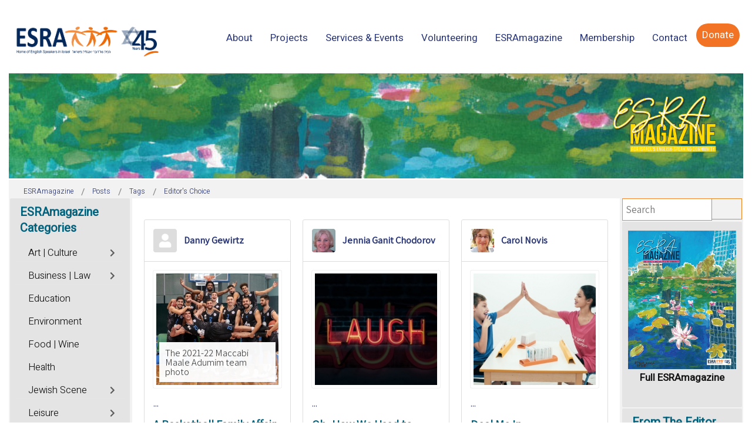

--- FILE ---
content_type: text/html; charset=utf-8
request_url: https://www.magazine.esra.org.il/posts/tags/editor-s-choice.html?start=60
body_size: 32825
content:
<!DOCTYPE html>
<html xmlns="http://www.w3.org/1999/xhtml" xml:lang="en-gb" lang="en-gb" dir="ltr">
<head>
	<meta http-equiv="X-UA-Compatible" content="IE=edge">
<meta name="viewport" content="width=device-width, initial-scale=1.0" />
<meta charset="utf-8" />
	<base href="https://www.magazine.esra.org.il/posts/tags/editor-s-choice.html" />
	<meta name="robots" content="noindex,follow" />
	<meta name="description" content="Page 4 - Editor's Choice - ESRAmagazine - ESRA magazine" />
	<title>ESRAmagazine - Editor's Choice - ESRAmagazine - Results from #60</title>
	<link href="https://www.magazine.esra.org.il/posts.html?view=rsd&tmpl=component" rel="EditURI" type="application/rsd+xml" />
	<link href="https://www.magazine.esra.org.il/components/com_easyblog/wlwmanifest.xml" rel="wlwmanifest" type="application/wlwmanifest+xml" />
	<link href="https://www.magazine.esra.org.il/posts/tags/editor-s-choice.html?start=60" rel="canonical" />
	<link href="/media/plg_engagebox_yesno/css/styles.css?677fa78f62ed4c6047f491ea400b864d" rel="stylesheet" />
	<link href="/media/com_rstbox/css/engagebox.css?677fa78f62ed4c6047f491ea400b864d" rel="stylesheet" />
	<link href="/plugins/system/ef4_jmframework/includes/assets/template/fontawesome5/css/all.min.css" rel="stylesheet" />
	<link href="/plugins/system/ef4_jmframework/includes/assets/template/fontawesome5/css/v4-shims.min.css" rel="stylesheet" />
	<link href="/templates/jm-events-agency/css/bootstrap.20.css" rel="stylesheet" />
	<link href="/templates/jm-events-agency/css/bootstrap_responsive.20.css" rel="stylesheet" />
	<link href="/templates/jm-events-agency/css/template.20.css" rel="stylesheet" />
	<link href="/templates/jm-events-agency/css/template_responsive.20.css" rel="stylesheet" />
	<link href="/media/djmediatools/css/galleryGrid_9ef5899194c43620d1185483e089f05e.css" rel="stylesheet" />
	<link href="/modules/mod_djmegamenu/assets/css/animations.css?4.2.1.pro" rel="stylesheet" />
	<link href="/modules/mod_djmegamenu/assets/css/offcanvas.css?4.2.1.pro" rel="stylesheet" />
	<link href="/modules/mod_djmegamenu/mobilethemes/light/djmobilemenu.css?4.2.1.pro" rel="stylesheet" />
	<link href="https://use.fontawesome.com/releases/v5.15.3/css/all.css" rel="stylesheet" />
	<link href="https://use.fontawesome.com/releases/v5.15.3/css/v4-shims.css" rel="stylesheet" />
	<link href="https://www.magazine.esra.org.il/templates/jm-events-agency/cache/7442f18498cc6591c194ce70c0416f23.css" rel="stylesheet" />
	<link href="https://www.magazine.esra.org.il/templates/jm-events-agency/cache/9ec61a8fdbb34e75c34cb6fdd419f787.css" rel="stylesheet" />
	<link href="https://www.magazine.esra.org.il/templates/jm-events-agency/cache/f83d8b8fd32e314fde0f4bd28e83532f.css" rel="stylesheet" />
	<link href="https://www.magazine.esra.org.il/templates/jm-events-agency/cache/429146094fe11f1608857224c2e457ef.css" rel="stylesheet" />
	<link href="/templates/jm-events-agency/css/djmegamenu.20.css" rel="stylesheet" />
	<link href="/templates/jm-events-agency/css/custom.20.css" rel="stylesheet" />
	<link href="/media/foundry/css/foundry.min.css?91e70420cca54c70994ea3a14cb0553a=1" rel="stylesheet" />
	<link href="/media/foundry/css/vendor/fontawesome/css/all.min.css?91e70420cca54c70994ea3a14cb0553a=1" rel="stylesheet" />
	<link href="/components/com_easyblog/themes/nickel/styles/style-6.0.6.min.css" rel="stylesheet" />
	<link href="/modules/mod_stackideas_toolbar/assets/css/toolbar.min.css" rel="stylesheet" />
	<link href="/media/foundry/css/utilities.min.css?91e70420cca54c70994ea3a14cb0553a=1" rel="stylesheet" />
	<link href="/templates/jm-events-agency/html/com_easyblog/styles/custom.css" rel="stylesheet" />
	<style>

		.eb-9 .eb-close:hover {
			color: rgba(128, 128, 128, 1) !important;
		}	
	.dj-hideitem, li.item-1295 { display: none !important; }

		@media (min-width: 1025px) {
			#dj-megamenu186mobile { display: none; }
		}
		@media (max-width: 1024px) {
			#dj-megamenu186, #dj-megamenu186sticky, #dj-megamenu186placeholder { display: none !important; }
		}
	.dj-megamenu-override li.dj-up a.dj-up_a span.dj-icon { display: inline-block; }.dj-megamenu-override li div.dj-subwrap .dj-subwrap-in:after { content: ''; display: table; clear: both; }
	</style>
	<script type="application/json" class="joomla-script-options new">{"csrf.token":"76e9b4c43c8b5cc0eb310bfad2746b2c","system.paths":{"root":"","base":""},"fd.options":{"rootUrl":"https:\/\/www.magazine.esra.org.il","environment":"production","version":"1.1.8","token":"76e9b4c43c8b5cc0eb310bfad2746b2c","scriptVersion":"91e70420cca54c70994ea3a14cb0553a=1","scriptVersioning":true,"isMobile":false}}</script>
	<script src="/media/jui/js/jquery.min.js?677fa78f62ed4c6047f491ea400b864d"></script>
	<script src="/media/jui/js/jquery-noconflict.js?677fa78f62ed4c6047f491ea400b864d"></script>
	<script src="/media/jui/js/jquery-migrate.min.js?677fa78f62ed4c6047f491ea400b864d"></script>
	<script src="/media/system/js/core.js?677fa78f62ed4c6047f491ea400b864d"></script>
	<script src="/media/foundry/scripts/core.min.js?91e70420cca54c70994ea3a14cb0553a=1"></script>
	<script src="https://www.magazine.esra.org.il/modules/mod_stackideas_toolbar/assets/scripts/module.min.js"></script>
	<script src="/media/com_rstbox/js/vendor/velocity.js?677fa78f62ed4c6047f491ea400b864d"></script>
	<script src="/media/com_rstbox/js/vendor/velocity.ui.js?677fa78f62ed4c6047f491ea400b864d"></script>
	<script src="/media/com_rstbox/js/vendor/animations.js?677fa78f62ed4c6047f491ea400b864d"></script>
	<script src="/media/com_rstbox/js/engagebox.js?677fa78f62ed4c6047f491ea400b864d"></script>
	<script src="/media/com_rstbox/js/legacy.js?677fa78f62ed4c6047f491ea400b864d"></script>
	<script src="/media/jui/js/bootstrap.min.js?677fa78f62ed4c6047f491ea400b864d"></script>
	<script src="/media/jui/js/jquery.ui.core.min.js?677fa78f62ed4c6047f491ea400b864d"></script>
	<script src="/media/jui/js/jquery.ui.sortable.min.js?677fa78f62ed4c6047f491ea400b864d"></script>
	<script src="/plugins/system/ef4_jmframework/includes/assets/template/js/layout.min.js"></script>
	<script src="/templates/jm-events-agency/js/scripts.js"></script>
	<script src="/media/djmediatools/djextensions/picturefill/picturefill.min.js"></script>
	<script src="/media/djmediatools/djextensions/jquery.easing-1.4.1/jquery.easing.min.js"></script>
	<script src="/components/com_djmediatools/layouts/galleryGrid/js/galleryGrid.js?v=2.17.1"></script>
	<script src="/modules/mod_djmegamenu/assets/js/jquery.djmegamenu.min.js?4.2.1.pro" defer></script>
	<script src="/modules/mod_djmegamenu/assets/js/jquery.djmobilemenu.min.js?4.2.1.pro" defer></script>
	<script>
jQuery(function($){ initTooltips(); $("body").on("subform-row-add", initTooltips); function initTooltips (event, container) { container = container || document;$(container).find(".hasTooltip").tooltip({"html": true,"container": "body"});} });jQuery(document).ready(function(){ if(!this.DJGalleryGrid67m979) this.DJGalleryGrid67m979 = new DJImageGalleryGrid('dj-galleryGrid67m979',{transition: 'easeInOutSine',css3transition: 'cubic-bezier(0.445, 0.050, 0.550, 0.950)',duration: 200,delay: 50,effect: 'fade',desc_effect: 'fade',width: 120,height: 120,spacing: 5,preload: 0}) });
	(function(){
		var cb = function() {
			var add = function(css, id) {
				if(document.getElementById(id)) return;
				var l = document.createElement('link'); l.rel = 'stylesheet'; l.id = id; l.href = css;
				var h = document.getElementsByTagName('head')[0]; h.appendChild(l);
			};add('/media/djextensions/css/animate.min.css', 'animate_min_css');add('/media/djextensions/css/animate.ext.css', 'animate_ext_css');
		}
		var raf = requestAnimationFrame || mozRequestAnimationFrame || webkitRequestAnimationFrame || msRequestAnimationFrame;
		if (raf) raf(cb);
		else window.addEventListener('load', cb);
	})();
	</script>
	<!--googleoff: index-->
<script type="text/javascript">
window.ezb = window.eb = {
	"environment": "production",
	"rootUrl": "https://www.magazine.esra.org.il",
	"ajaxUrl": "https://www.magazine.esra.org.il/?option=com_easyblog&lang=&Itemid=2055",
	"token": "76e9b4c43c8b5cc0eb310bfad2746b2c",
	"mobile": false,
	"ios": false,
	"locale": "en-GB",
	"momentLang": "en-gb",
	"direction": "ltr",
	"appearance": "light",
	"version": "d31cd7d2fde86846818b7c61a667b08c",
	"scriptVersioning": true
};
</script>
<!--googleon: index-->
	<script src="/media/com_easyblog/scripts/site-6.0.6-basic.min.js"></script>
	<style type="text/css">#eb .eb-header .eb-toolbar,#eb .eb-toolbar__search { background-color:#d69e78;}#eb .eb-header .eb-toolbar,#eb .eb-toolbar__item--search,#eb .eb-toolbar__search .o-select-group .form-control {border-color:#333333; }#eb .eb-toolbar__search-close-btn > a,#eb .eb-toolbar__search-close-btn > a:hover,#eb .eb-toolbar__search-close-btn > a:focus,#eb .eb-toolbar__search-close-btn > a:active,#eb .eb-header .eb-toolbar .eb-toolbar__search-input,#eb .eb-header .eb-toolbar .o-nav__item .eb-toolbar__link,#eb .eb-toolbar__search .o-select-group .form-control,#eb .eb-toolbar .btn-search-submit { color:#ffffff !important; }#eb .eb-toolbar__search .o-select-group__drop {color:#ffffff;}#eb .eb-toolbar__search .o-select-group,#eb .eb-header .eb-toolbar .o-nav__item.is-active .eb-toolbar__link,#eb .eb-header .eb-toolbar .o-nav__item .eb-toolbar__link:hover,#eb .eb-header .eb-toolbar .o-nav__item .eb-toolbar__link:focus,#eb .eb-header .eb-toolbar .o-nav__item .eb-toolbar__link:active { background-color:#5c5c5c; }#eb .eb-toolbar__link.has-composer,#eb .eb-toolbar .btn-search-submit {background-color:#428bca !important; }#eb .eb-reading-progress {background:#f5f5f5 !important;color:#ff9b59 !important;}#eb .eb-reading-progress::-webkit-progress-bar {background:#f5f5f5 !important;}#eb .eb-reading-progress__container {background-color:#f5f5f5 !important;}#eb .eb-reading-progress::-moz-progress-bar {background:#ff9b59 !important;}#eb .eb-reading-progress::-webkit-progress-value {background:#ff9b59 !important;}#eb .eb-reading-progress__bar {background:#ff9b59 !important;}</style>
	<script async src="//platform-api.sharethis.com/js/sharethis.js#property=5e3a9154ea3c1a0012ed0905&product=inline-share-buttons"></script>
	<!--googleoff: index-->
<script>
window.tb = {
"token": "76e9b4c43c8b5cc0eb310bfad2746b2c",
"ajaxUrl": "https://www.magazine.esra.org.il/index.php?option=com_ajax&module=stackideas_toolbar&format=json",
"userId": "0",
"appearance": "light",
"theme": "si-theme-foundry",
"ios": false,
"mobile": false,
};
</script>
<!--googleon: index-->

<link href="https://www.magazine.esra.org.il/images/2020/ico.jpg" rel="Shortcut Icon" />
<link rel="stylesheet" type="text/css" href="/media/smartslider3/src/SmartSlider3/Application/Frontend/Assets/dist/smartslider.min.css?ver=27a4c7ee" media="all">
<link rel="stylesheet" type="text/css" href="https://fonts.googleapis.com/css?display=swap&amp;family=Roboto%3A300%2C400%7CAssistant%3A300%2C400%2C300%2C400%7CHeebo%3A300%2C400" media="all">
<link rel="stylesheet" type="text/css" href="/media/smartslider3/src/SmartSlider3Pro/Application/Frontend/Assets/icons/typicons/dist/typicons.min.css?ver=27a4c7ee" media="all">
<link rel="stylesheet" type="text/css" href="/media/smartslider3/src/SmartSlider3Pro/Application/Frontend/Assets/dist/litebox.min.css?ver=27a4c7ee" media="all">
<style data-related="n2-ss-14">div#n2-ss-14 .n2-ss-slider-1{display:grid;position:relative;}div#n2-ss-14 .n2-ss-slider-2{display:grid;position:relative;overflow:hidden;padding:0px 0px 0px 0px;border:0px solid RGBA(62,62,62,1);border-radius:0px;background-clip:padding-box;background-repeat:repeat;background-position:50% 50%;background-size:cover;background-attachment:scroll;z-index:1;}div#n2-ss-14:not(.n2-ss-loaded) .n2-ss-slider-2{background-image:none !important;}div#n2-ss-14 .n2-ss-slider-3{display:grid;grid-template-areas:'cover';position:relative;overflow:hidden;z-index:10;}div#n2-ss-14 .n2-ss-slider-3 > *{grid-area:cover;}div#n2-ss-14 .n2-ss-slide-backgrounds,div#n2-ss-14 .n2-ss-slider-3 > .n2-ss-divider{position:relative;}div#n2-ss-14 .n2-ss-slide-backgrounds{z-index:10;}div#n2-ss-14 .n2-ss-slide-backgrounds > *{overflow:hidden;}div#n2-ss-14 .n2-ss-slide-background{transform:translateX(-100000px);}div#n2-ss-14 .n2-ss-slider-4{place-self:center;position:relative;width:100%;height:100%;z-index:20;display:grid;grid-template-areas:'slide';}div#n2-ss-14 .n2-ss-slider-4 > *{grid-area:slide;}div#n2-ss-14.n2-ss-full-page--constrain-ratio .n2-ss-slider-4{height:auto;}div#n2-ss-14 .n2-ss-slide{display:grid;place-items:center;grid-auto-columns:100%;position:relative;z-index:20;-webkit-backface-visibility:hidden;transform:translateX(-100000px);}div#n2-ss-14 .n2-ss-slide{perspective:1000px;}div#n2-ss-14 .n2-ss-slide-active{z-index:21;}.n2-ss-background-animation{position:absolute;top:0;left:0;width:100%;height:100%;z-index:3;}div#n2-ss-14 .n-uc-1fbc98ba4481d-inner{--n2bgimage:URL("/images/2025/225-Cover.jpg");background-position:50% 50%,78% 44%;}div#n2-ss-14 .n2-style-a2cb39a7c4a1ea4e84ac8d21a6bb2f1f-heading{background: RGBA(0,0,0,0);opacity:1;padding:30px 30px 30px 30px ;box-shadow: none;border: 0px solid RGBA(0,0,0,1);border-radius:0px;}div#n2-ss-14 .n2-ss-slide-limiter{max-width:3000px;}div#n2-ss-14 .n-uc-lpKoebnn4Qo4{padding:0px 0px 0px 0px}div#n2-ss-14 .n-uc-1fbc98ba4481d-inner{padding:0px 0px 0px 0px;text-align:right;--ssselfalign:var(--ss-fe);;justify-content:flex-start}@media (min-width: 1440px){div#n2-ss-14 [data-hide-desktoplandscape="1"]{display: none !important;}div#n2-ss-14 .n2-ss-preserve-size[data-related-device="desktopPortrait"] {display:none}div#n2-ss-14 .n2-ss-preserve-size[data-related-device="desktopLandscape"] {display:block}}@media (min-width: 1200px) and (max-width: 1439px){div#n2-ss-14 [data-hide-desktopportrait="1"]{display: none !important;}}@media (orientation: landscape) and (max-width: 1199px) and (min-width: 1051px),(orientation: portrait) and (max-width: 1199px) and (min-width: 901px){div#n2-ss-14 [data-hide-tabletportrait="1"]{display: none !important;}}@media (orientation: landscape) and (max-width: 1050px) and (min-width: 901px),(orientation: portrait) and (max-width: 900px) and (min-width: 701px){div#n2-ss-14 [data-hide-mobilelandscape="1"]{display: none !important;}div#n2-ss-14 .n2-ss-preserve-size[data-related-device="desktopPortrait"] {display:none}div#n2-ss-14 .n2-ss-preserve-size[data-related-device="mobileLandscape"] {display:block}}@media (orientation: landscape) and (max-width: 900px),(orientation: portrait) and (max-width: 700px){div#n2-ss-14 [data-hide-mobileportrait="1"]{display: none !important;}div#n2-ss-14 .n2-ss-preserve-size[data-related-device="desktopPortrait"] {display:none}div#n2-ss-14 .n2-ss-preserve-size[data-related-device="mobilePortrait"] {display:block}}</style>
<style data-related="n2-ss-48">div#n2-ss-48 .n2-ss-slider-1{display:grid;position:relative;}div#n2-ss-48 .n2-ss-slider-2{display:grid;position:relative;overflow:hidden;padding:0px 0px 0px 0px;border:0px solid RGBA(62,62,62,1);border-radius:0px;background-clip:padding-box;background-repeat:repeat;background-position:50% 50%;background-size:cover;background-attachment:scroll;z-index:1;}div#n2-ss-48:not(.n2-ss-loaded) .n2-ss-slider-2{background-image:none !important;}div#n2-ss-48 .n2-ss-slider-3{display:grid;grid-template-areas:'cover';position:relative;overflow:hidden;z-index:10;}div#n2-ss-48 .n2-ss-slider-3 > *{grid-area:cover;}div#n2-ss-48 .n2-ss-slide-backgrounds,div#n2-ss-48 .n2-ss-slider-3 > .n2-ss-divider{position:relative;}div#n2-ss-48 .n2-ss-slide-backgrounds{z-index:10;}div#n2-ss-48 .n2-ss-slide-backgrounds > *{overflow:hidden;}div#n2-ss-48 .n2-ss-slide-background{transform:translateX(-100000px);}div#n2-ss-48 .n2-ss-slider-4{place-self:center;position:relative;width:100%;height:100%;z-index:20;display:grid;grid-template-areas:'slide';}div#n2-ss-48 .n2-ss-slider-4 > *{grid-area:slide;}div#n2-ss-48.n2-ss-full-page--constrain-ratio .n2-ss-slider-4{height:auto;}div#n2-ss-48 .n2-ss-slide{display:grid;place-items:center;grid-auto-columns:100%;position:relative;z-index:20;-webkit-backface-visibility:hidden;transform:translateX(-100000px);}div#n2-ss-48 .n2-ss-slide{perspective:1000px;}div#n2-ss-48 .n2-ss-slide-active{z-index:21;}.n2-ss-background-animation{position:absolute;top:0;left:0;width:100%;height:100%;z-index:3;}div#n2-ss-48 .n2-ss-button-container,div#n2-ss-48 .n2-ss-button-container a{display:block;}div#n2-ss-48 .n2-ss-button-container--non-full-width,div#n2-ss-48 .n2-ss-button-container--non-full-width a{display:inline-block;}div#n2-ss-48 .n2-ss-button-container.n2-ss-nowrap{white-space:nowrap;}div#n2-ss-48 .n2-ss-button-container a div{display:inline;font-size:inherit;text-decoration:inherit;color:inherit;line-height:inherit;font-family:inherit;font-weight:inherit;}div#n2-ss-48 .n2-ss-button-container a > div{display:inline-flex;align-items:center;vertical-align:top;}div#n2-ss-48 .n2-ss-button-container span{font-size:100%;vertical-align:baseline;}div#n2-ss-48 .n2-ss-button-container a[data-iconplacement="left"] span{margin-right:0.3em;}div#n2-ss-48 .n2-ss-button-container a[data-iconplacement="right"] span{margin-left:0.3em;}div#n2-ss-48 .n2-font-52896b2cd38b3adf91e7b1e4b9b5f458-link a{font-family: 'Roboto','Arial';color: #00627d;font-size:112.5%;text-shadow: none;line-height: 1.5;font-weight: normal;font-style: normal;text-decoration: none;text-align: center;letter-spacing: normal;word-spacing: normal;text-transform: none;font-weight: 400;}div#n2-ss-48 .n2-style-f1e7fcf095a37db6b3b76f82f2269ce5-heading{background: RGBA(0,0,0,0);opacity:1;padding:0px 0px 0px 0px ;box-shadow: none;border: 1px solid RGBA(0,98,125,1);border-radius:0px;}div#n2-ss-48 .n2-ss-slide-limiter{max-width:3000px;}div#n2-ss-48 .n-uc-j7Xfaohk3ynM{padding:0px 0px 0px 0px}div#n2-ss-48 .n-uc-ER5NC3OWDeqQ-inner{padding:10px 10px 10px 10px;justify-content:space-between}@media (min-width: 1440px){div#n2-ss-48 .n-uc-ER5NC3OWDeqQ{display:none}div#n2-ss-48 .n-uc-HsetFANJ0JyW{display:none}div#n2-ss-48 [data-hide-desktoplandscape="1"]{display: none !important;}.n2-section-smartslider[data-ssid="48"]{display: none;}div#n2-ss-48 .n2-ss-preserve-size[data-related-device="desktopPortrait"] {display:none}div#n2-ss-48 .n2-ss-preserve-size[data-related-device="desktopLandscape"] {display:block}}@media (min-width: 1200px) and (max-width: 1439px){div#n2-ss-48 .n-uc-ER5NC3OWDeqQ{display:none}div#n2-ss-48 .n-uc-HsetFANJ0JyW{display:none}div#n2-ss-48 [data-hide-desktopportrait="1"]{display: none !important;}.n2-section-smartslider[data-ssid="48"]{display: none;}}@media (orientation: landscape) and (max-width: 1199px) and (min-width: 901px),(orientation: portrait) and (max-width: 1199px) and (min-width: 701px){div#n2-ss-48 .n-uc-ER5NC3OWDeqQ{display:none}div#n2-ss-48 .n-uc-HsetFANJ0JyW{display:none}div#n2-ss-48 [data-hide-tabletportrait="1"]{display: none !important;}.n2-section-smartslider[data-ssid="48"]{display: none;}}@media (orientation: landscape) and (max-width: 900px),(orientation: portrait) and (max-width: 700px){div#n2-ss-48 [data-hide-mobileportrait="1"]{display: none !important;}}</style>
<style data-related="n2-ss-24">div#n2-ss-24 .n2-ss-slider-1{display:grid;box-sizing:border-box;position:relative;background-repeat:repeat;background-position:50% 50%;background-size:cover;background-attachment:scroll;border:0px solid RGBA(62,62,62,1);border-radius:0px;overflow:hidden;}div#n2-ss-24:not(.n2-ss-loaded) .n2-ss-slider-1{background-image:none !important;}div#n2-ss-24 .n2-ss-slider-2{display:grid;place-items:center;position:relative;overflow:hidden;z-index:10;}div#n2-ss-24 .n2-ss-slider-3{position:relative;width:100%;height:100%;z-index:20;display:grid;grid-template-areas:'slide';}div#n2-ss-24 .n2-ss-slider-3 > *{grid-area:slide;}div#n2-ss-24.n2-ss-full-page--constrain-ratio .n2-ss-slider-3{height:auto;}div#n2-ss-24 .n2-ss-slide-backgrounds{position:absolute;left:0;top:0;width:100%;height:100%;}div#n2-ss-24 .n2-ss-slide-backgrounds{z-index:10;}div#n2-ss-24 .n2-ss-slide{display:grid;place-items:center;grid-auto-columns:100%;position:relative;width:100%;height:100%;-webkit-backface-visibility:hidden;z-index:20;}div#n2-ss-24 .n2-ss-slide{perspective:1000px;}div#n2-ss-24 .n-uc-PsbNdTzCNwJT-inner{--n2bggradient:linear-gradient(45deg, RGBA(53,124,189,1) 0%,RGBA(36,67,217,0.76) 100%);--n2bgimage:URL("/images/Banners/israel-coexcistened.jpeg");background-position:50% 50%,50% 50%;}div#n2-ss-24 .n2-font-b8777417141738842f937b288c9b83cb-hover{font-family: 'Assistant';color: RGBA(255,255,255,0.8);font-size:112.5%;text-shadow: none;line-height: 1.2;font-weight: normal;font-style: normal;text-decoration: underline;text-align: left;letter-spacing: 1px;word-spacing: normal;text-transform: capitalize;font-weight: 300;}div#n2-ss-24 .n2-font-377b44dd20e2904eef48567ae25275e7-hover{font-family: 'Assistant';color: #ffffff;font-size:112.5%;text-shadow: none;line-height: 1.2;font-weight: normal;font-style: normal;text-decoration: none;text-align: left;letter-spacing: normal;word-spacing: normal;text-transform: none;font-weight: 500;}div#n2-ss-24 .n-uc-U8r9n0Btx1cr-inner{--n2bggradient:linear-gradient(45deg, RGBA(0,0,0,0.5) 0%,RGBA(250,121,15,1) 100%);--n2bgimage:URL("/images/TA_Lilienblum.jpg");background-position:50% 50%,50% 50%;}div#n2-ss-24 .n-uc-Gm5HuEMpzL5A-inner{--n2bggradient:linear-gradient(45deg, RGBA(0,0,0,0.5) 0%,RGBA(249,191,35,0.76) 100%);--n2bgimage:URL("/images/TA_Susan_Dellal_.jpg");background-position:50% 50%,50% 50%;}div#n2-ss-24 .n-uc-wleuoSTHMakQ-inner{--n2bggradient:linear-gradient(45deg, RGBA(248,54,0,0.76) 0%,RGBA(249,191,35,0.76) 100%);--n2bgimage:URL("/images/Banners/Mobile-branches.jpg");background-position:50% 50%,50% 50%;}div#n2-ss-24 .n2-ss-slide-limiter{max-width:1500px;}div#n2-ss-24 .n-uc-YWOqAP1z3Xqr{padding:0px 0px 0px 0px}div#n2-ss-24 .n-uc-GLhcYKCLiDmc-inner{padding:10px 10px 10px 10px;justify-content:center}div#n2-ss-24 .n-uc-WjJaam8slC0s-inner{padding:0px 0px 0px 0px}div#n2-ss-24 .n-uc-WjJaam8slC0s-inner > .n2-ss-layer-row-inner{width:calc(100% + 21px);margin:-10px;flex-wrap:nowrap;}div#n2-ss-24 .n-uc-WjJaam8slC0s-inner > .n2-ss-layer-row-inner > .n2-ss-layer[data-sstype="col"]{margin:10px}div#n2-ss-24 .n-uc-PsbNdTzCNwJT-inner{padding:20px 20px 20px 20px;justify-content:flex-end}div#n2-ss-24 .n-uc-PsbNdTzCNwJT{width:46%}div#n2-ss-24 .n-uc-riyydSc2QMWP-inner{padding:0px 0px 0px 0px;justify-content:flex-start}div#n2-ss-24 .n-uc-riyydSc2QMWP{width:54%}div#n2-ss-24 .n-uc-Z8RoQBJw2dS2-inner{padding:0px 0px 0px 0px}div#n2-ss-24 .n-uc-Z8RoQBJw2dS2-inner > .n2-ss-layer-row-inner{width:calc(100% + 21px);margin:-10px;flex-wrap:nowrap;}div#n2-ss-24 .n-uc-Z8RoQBJw2dS2-inner > .n2-ss-layer-row-inner > .n2-ss-layer[data-sstype="col"]{margin:10px}div#n2-ss-24 .n-uc-U8r9n0Btx1cr-inner{padding:20px 20px 20px 20px;justify-content:flex-end}div#n2-ss-24 .n-uc-U8r9n0Btx1cr{width:50%}div#n2-ss-24 .n-uc-Gm5HuEMpzL5A-inner{padding:20px 20px 20px 20px;justify-content:flex-end}div#n2-ss-24 .n-uc-Gm5HuEMpzL5A{width:50%}div#n2-ss-24 .n-uc-qvc7bnzUDwCG-inner{padding:0px 0px 0px 0px}div#n2-ss-24 .n-uc-qvc7bnzUDwCG-inner > .n2-ss-layer-row-inner{width:calc(100% + 21px);margin:-10px;flex-wrap:nowrap;}div#n2-ss-24 .n-uc-qvc7bnzUDwCG-inner > .n2-ss-layer-row-inner > .n2-ss-layer[data-sstype="col"]{margin:10px}div#n2-ss-24 .n-uc-qvc7bnzUDwCG{--margin-top:20px}div#n2-ss-24 .n-uc-wleuoSTHMakQ-inner{padding:40px 20px 20px 20px;justify-content:flex-end}div#n2-ss-24 .n-uc-wleuoSTHMakQ{width:100%}@media (min-width: 1200px){div#n2-ss-24 [data-hide-desktopportrait="1"]{display: none !important;}}@media (orientation: landscape) and (max-width: 1199px) and (min-width: 901px),(orientation: portrait) and (max-width: 1199px) and (min-width: 701px){div#n2-ss-24 .n-uc-WjJaam8slC0s-inner > .n2-ss-layer-row-inner{flex-wrap:nowrap;}div#n2-ss-24 .n-uc-PsbNdTzCNwJT-inner{padding:10px 10px 10px 10px}div#n2-ss-24 .n-uc-PsbNdTzCNwJT{width:46%}div#n2-ss-24 .n-uc-1iVwLJBxGdmA{--ssfont-scale:0.8}div#n2-ss-24 .n-uc-riyydSc2QMWP{width:54%}div#n2-ss-24 .n-uc-Z8RoQBJw2dS2-inner > .n2-ss-layer-row-inner{flex-wrap:nowrap;}div#n2-ss-24 .n-uc-U8r9n0Btx1cr-inner{padding:10px 10px 10px 10px}div#n2-ss-24 .n-uc-U8r9n0Btx1cr{width:50%}div#n2-ss-24 .n-uc-eFFsNd3Wnwgi{--ssfont-scale:0.8}div#n2-ss-24 .n-uc-Gm5HuEMpzL5A-inner{padding:10px 10px 10px 10px}div#n2-ss-24 .n-uc-Gm5HuEMpzL5A{width:50%}div#n2-ss-24 .n-uc-h7vRcVMNNCng{--ssfont-scale:0.8}div#n2-ss-24 .n-uc-qvc7bnzUDwCG-inner > .n2-ss-layer-row-inner{flex-wrap:nowrap;}div#n2-ss-24 .n-uc-wleuoSTHMakQ-inner{padding:10px 10px 10px 10px}div#n2-ss-24 .n-uc-wleuoSTHMakQ{width:100%}div#n2-ss-24 .n-uc-ui7bHvMx2Pit{--ssfont-scale:0.8}div#n2-ss-24 [data-hide-tabletportrait="1"]{display: none !important;}}@media (orientation: landscape) and (max-width: 900px),(orientation: portrait) and (max-width: 700px){div#n2-ss-24 .n-uc-WjJaam8slC0s-inner > .n2-ss-layer-row-inner{width:calc(100% + 1px);margin:-0px;flex-wrap:wrap;}div#n2-ss-24 .n-uc-WjJaam8slC0s-inner > .n2-ss-layer-row-inner > .n2-ss-layer[data-sstype="col"]{margin:0px}div#n2-ss-24 .n-uc-PsbNdTzCNwJT{width:calc(100% - 0px)}div#n2-ss-24 .n-uc-riyydSc2QMWP{width:calc(100% - 0px)}div#n2-ss-24 .n-uc-Z8RoQBJw2dS2-inner > .n2-ss-layer-row-inner{width:calc(100% + 1px);margin:-0px;flex-wrap:wrap;}div#n2-ss-24 .n-uc-Z8RoQBJw2dS2-inner > .n2-ss-layer-row-inner > .n2-ss-layer[data-sstype="col"]{margin:0px}div#n2-ss-24 .n-uc-U8r9n0Btx1cr{width:calc(100% - 0px)}div#n2-ss-24 .n-uc-Gm5HuEMpzL5A{width:calc(100% - 0px)}div#n2-ss-24 .n-uc-qvc7bnzUDwCG-inner > .n2-ss-layer-row-inner{flex-wrap:wrap;}div#n2-ss-24 .n-uc-qvc7bnzUDwCG{--margin-top:0px}div#n2-ss-24 .n-uc-wleuoSTHMakQ{width:calc(100% - 20px)}div#n2-ss-24 [data-hide-mobileportrait="1"]{display: none !important;}}</style>
<style data-related="n2-ss-52">div#n2-ss-52 .n2-ss-slider-1{display:grid;position:relative;}div#n2-ss-52 .n2-ss-slider-2{display:grid;position:relative;overflow:hidden;padding:0px 0px 0px 0px;border:0px solid RGBA(62,62,62,1);border-radius:0px;background-clip:padding-box;background-repeat:repeat;background-position:50% 50%;background-size:cover;background-attachment:scroll;z-index:1;}div#n2-ss-52:not(.n2-ss-loaded) .n2-ss-slider-2{background-image:none !important;}div#n2-ss-52 .n2-ss-slider-3{display:grid;grid-template-areas:'cover';position:relative;overflow:hidden;z-index:10;}div#n2-ss-52 .n2-ss-slider-3 > *{grid-area:cover;}div#n2-ss-52 .n2-ss-slide-backgrounds,div#n2-ss-52 .n2-ss-slider-3 > .n2-ss-divider{position:relative;}div#n2-ss-52 .n2-ss-slide-backgrounds{z-index:10;}div#n2-ss-52 .n2-ss-slide-backgrounds > *{overflow:hidden;}div#n2-ss-52 .n2-ss-slide-background{transform:translateX(-100000px);}div#n2-ss-52 .n2-ss-slider-4{place-self:center;position:relative;width:100%;height:100%;z-index:20;display:grid;grid-template-areas:'slide';}div#n2-ss-52 .n2-ss-slider-4 > *{grid-area:slide;}div#n2-ss-52.n2-ss-full-page--constrain-ratio .n2-ss-slider-4{height:auto;}div#n2-ss-52 .n2-ss-slide{display:grid;place-items:center;grid-auto-columns:100%;position:relative;z-index:20;-webkit-backface-visibility:hidden;transform:translateX(-100000px);}div#n2-ss-52 .n2-ss-slide{perspective:1000px;}div#n2-ss-52 .n2-ss-slide-active{z-index:21;}.n2-ss-background-animation{position:absolute;top:0;left:0;width:100%;height:100%;z-index:3;}div#n2-ss-52 .n-uc-f6KvqjDrdF1q-inner{border-width:0px 0px 0px 0px ;border-style:solid;border-color:RGBA(255,255,255,1);}div#n2-ss-52 .n-uc-f6KvqjDrdF1q-inner:HOVER{border-width:0px 0px 0px 0px ;border-style:solid;border-color:RGBA(255,255,255,1);}div#n2-ss-52 .n-uc-b3Q3beZZbfKy-inner{border-width:0px 0px 0px 0px ;border-style:solid;border-color:RGBA(255,255,255,1);}div#n2-ss-52 .n-uc-b3Q3beZZbfKy-inner:HOVER{border-width:0px 0px 0px 0px ;border-style:solid;border-color:RGBA(255,255,255,1);}div#n2-ss-52 .n-uc-183bae68f59b5-inner{border-width:0px 0px 0px 0px ;border-style:solid;border-color:RGBA(255,255,255,1);}div#n2-ss-52 .n-uc-183bae68f59b5-inner:HOVER{border-width:0px 0px 0px 0px ;border-style:solid;border-color:RGBA(255,255,255,1);}div#n2-ss-52 .n-uc-1dfe1efb1aaa6-inner{border-width:0px 0px 0px 0px ;border-style:solid;border-color:RGBA(255,255,255,1);}div#n2-ss-52 .n-uc-1dfe1efb1aaa6-inner:HOVER{border-width:0px 0px 0px 0px ;border-style:solid;border-color:RGBA(255,255,255,1);}div#n2-ss-52 .n-uc-11bf7b1bb88fc-inner{border-width:0px 0px 0px 0px ;border-style:solid;border-color:RGBA(255,255,255,1);}div#n2-ss-52 .n-uc-11bf7b1bb88fc-inner:HOVER{border-width:0px 0px 0px 0px ;border-style:solid;border-color:RGBA(255,255,255,1);}div#n2-ss-52 .n-uc-uOaPjCUjck1z-inner{border-width:0px 0px 0px 0px ;border-style:solid;border-color:RGBA(255,255,255,1);}div#n2-ss-52 .n-uc-uOaPjCUjck1z-inner:HOVER{border-width:0px 0px 0px 0px ;border-style:solid;border-color:RGBA(255,255,255,1);}div#n2-ss-52 .n-uc-34rQYdpwBJK4-inner{border-width:0px 0px 0px 0px ;border-style:solid;border-color:RGBA(255,255,255,1);}div#n2-ss-52 .n-uc-34rQYdpwBJK4-inner:HOVER{border-width:0px 0px 0px 0px ;border-style:solid;border-color:RGBA(255,255,255,1);}div#n2-ss-52 .n-uc-1de97492aebcc-inner{border-width:0px 0px 0px 0px ;border-style:solid;border-color:RGBA(255,255,255,1);}div#n2-ss-52 .n-uc-1de97492aebcc-inner:HOVER{border-width:0px 0px 0px 0px ;border-style:solid;border-color:RGBA(255,255,255,1);}div#n2-ss-52 .n-uc-19c089984dbcc-inner{border-width:0px 0px 0px 0px ;border-style:solid;border-color:RGBA(255,255,255,1);}div#n2-ss-52 .n-uc-19c089984dbcc-inner:HOVER{border-width:0px 0px 0px 0px ;border-style:solid;border-color:RGBA(255,255,255,1);}div#n2-ss-52 .n2-font-0b44c48a3dc6ded7dac1c5e3c8e6a977-list li{font-family: 'Heebo',sans-serif;color: #ffffff;font-size:93.75%;text-shadow: none;line-height: 1;font-weight: normal;font-style: normal;text-decoration: none;text-align: left;letter-spacing: normal;word-spacing: normal;text-transform: none;font-weight: 300;}div#n2-ss-52 .n2-font-0b44c48a3dc6ded7dac1c5e3c8e6a977-list li a, div#n2-ss-52 .n2-font-0b44c48a3dc6ded7dac1c5e3c8e6a977-list li a:FOCUS{color: #ffffff;}div#n2-ss-52 .n2-style-018b4776e45f823149a11904e2d45a64-heading{background: RGBA(255,255,255,0);opacity:1;padding:0px 0px 0px 0px ;box-shadow: none;border: 0px solid RGBA(0,0,0,1);border-radius:0px;margin-top:0;margin-bottom:0;}div#n2-ss-52 .n2-style-1eb1dd3c49d6815b606bdca1469e8f22-heading{background: RGBA(255,255,255,0);opacity:1;padding:10px 0px 0px 20px ;box-shadow: none;border: 0px solid RGBA(0,0,0,1);border-radius:0px;margin:0;}div#n2-ss-52 .n-uc-1d7ea135cd58a-inner{border-width:0px 0px 0px 0px ;border-style:solid;border-color:RGBA(255,255,255,1);}div#n2-ss-52 .n-uc-1d7ea135cd58a-inner:HOVER{border-width:0px 0px 0px 0px ;border-style:solid;border-color:RGBA(255,255,255,1);}div#n2-ss-52 .n2-font-70a7e387be284f0b9d1976636cf7e9d7-list li{font-family: 'Heebo',sans-serif;color: #ffffff;font-size:93.75%;text-shadow: none;line-height: 1;font-weight: normal;font-style: normal;text-decoration: none;text-align: left;letter-spacing: normal;word-spacing: normal;text-transform: none;font-weight: 300;}div#n2-ss-52 .n2-font-70a7e387be284f0b9d1976636cf7e9d7-list li a, div#n2-ss-52 .n2-font-70a7e387be284f0b9d1976636cf7e9d7-list li a:FOCUS{color: #ffffff;}div#n2-ss-52 .n2-style-9128880a4dca498f96f2cce55b2f1aa6-heading{background: RGBA(255,255,255,0);opacity:1;padding:0px 0px 0px 0px ;box-shadow: none;border: 0px solid RGBA(0,0,0,1);border-radius:0px;margin-top:0;margin-bottom:0;}div#n2-ss-52 .n2-style-a5f9f48fa42bf61f59d8a9dd05e5c723-heading{background: RGBA(255,255,255,0);opacity:1;padding:10px 10px 0px 20px ;box-shadow: none;border: 0px solid RGBA(0,0,0,1);border-radius:0px;margin:0;}div#n2-ss-52 .n-uc-1bcdbab6b4deb-inner{border-width:0px 0px 0px 0px ;border-style:solid;border-color:RGBA(255,255,255,1);}div#n2-ss-52 .n-uc-1bcdbab6b4deb-inner:HOVER{border-width:0px 0px 0px 0px ;border-style:solid;border-color:RGBA(255,255,255,1);}div#n2-ss-52 .n2-style-73590d05cd3ce0667b37b30b9a47f2d1-heading{background: RGBA(255,255,255,0);opacity:1;padding:0px 0px 0px 0px ;box-shadow: none;border: 0px solid RGBA(0,0,0,1);border-radius:0px;margin-top:0;margin-bottom:0;}div#n2-ss-52 .n-uc-14d4dafaa0169-inner{border-width:0px 0px 0px 0px ;border-style:solid;border-color:RGBA(255,255,255,1);}div#n2-ss-52 .n-uc-14d4dafaa0169-inner:HOVER{border-width:0px 0px 0px 0px ;border-style:solid;border-color:RGBA(255,255,255,1);}div#n2-ss-52 .n-uc-1ae982ed212ce-inner{border-width:0px 0px 0px 0px ;border-style:solid;border-color:RGBA(255,255,255,1);}div#n2-ss-52 .n-uc-1ae982ed212ce-inner:HOVER{border-width:0px 0px 0px 0px ;border-style:solid;border-color:RGBA(255,255,255,1);}div#n2-ss-52 .n-uc-1b8269ba05683-inner{border-width:0px 0px 0px 0px ;border-style:solid;border-color:RGBA(255,255,255,1);}div#n2-ss-52 .n-uc-1b8269ba05683-inner:HOVER{border-width:0px 0px 0px 0px ;border-style:solid;border-color:RGBA(255,255,255,1);}div#n2-ss-52 .n2-ss-52item4{color:RGBA(255,255,255,0.5)}div#n2-ss-52 .n2-ss-52item4:HOVER,div#n2-ss-52 .n2-ss-52item4:FOCUS,div#n2-ss-52 .n2-ss-52item4:VISITED{color:RGBA(225,69,69,1)}div#n2-ss-52 .n2-ss-52item5{color:RGBA(255,255,255,0.5)}div#n2-ss-52 .n2-ss-52item5:HOVER,div#n2-ss-52 .n2-ss-52item5:FOCUS,div#n2-ss-52 .n2-ss-52item5:VISITED{color:RGBA(1,173,211,1)}div#n2-ss-52 .n2-ss-52item6{color:RGBA(255,255,255,0.5)}div#n2-ss-52 .n2-ss-52item6:HOVER,div#n2-ss-52 .n2-ss-52item6:FOCUS,div#n2-ss-52 .n2-ss-52item6:VISITED{color:RGBA(69,148,225,1)}div#n2-ss-52 .n-uc-10104eab57e21-inner{border-width:0px 0px 0px 0px ;border-style:solid;border-color:RGBA(255,255,255,1);}div#n2-ss-52 .n-uc-10104eab57e21-inner:HOVER{border-width:0px 0px 0px 0px ;border-style:solid;border-color:RGBA(255,255,255,1);}div#n2-ss-52 .n2-font-c3c7cefe4978b0ab452792d02954f7af-paragraph{font-family: 'Assistant';color: #ffffff;font-size:62.5%;text-shadow: none;line-height: 1;font-weight: normal;font-style: normal;text-decoration: none;text-align: center;letter-spacing: normal;word-spacing: normal;text-transform: none;font-weight: 300;}div#n2-ss-52 .n2-font-c3c7cefe4978b0ab452792d02954f7af-paragraph a, div#n2-ss-52 .n2-font-c3c7cefe4978b0ab452792d02954f7af-paragraph a:FOCUS{font-family: 'Assistant';color: #ffffff;font-size:100%;text-shadow: none;line-height: 1;font-weight: normal;font-style: normal;text-decoration: none;text-align: center;letter-spacing: normal;word-spacing: normal;text-transform: none;font-weight: 300;}div#n2-ss-52 .n2-font-c3c7cefe4978b0ab452792d02954f7af-paragraph a:HOVER, div#n2-ss-52 .n2-font-c3c7cefe4978b0ab452792d02954f7af-paragraph a:ACTIVE{font-family: 'Assistant';color: #f69734;font-size:100%;text-shadow: none;line-height: 1;font-weight: normal;font-style: normal;text-decoration: none;text-align: center;letter-spacing: normal;word-spacing: normal;text-transform: none;font-weight: 300;}div#n2-ss-52 .n-uc-1c695c0d7c152-inner{border-width:0px 0px 0px 0px ;border-style:solid;border-color:RGBA(255,255,255,1);}div#n2-ss-52 .n-uc-1c695c0d7c152-inner:HOVER{border-width:0px 0px 0px 0px ;border-style:solid;border-color:RGBA(255,255,255,1);}div#n2-ss-52 .n2-style-a26fd1e22dc11d18a4d082de8d6f4937-heading{background: RGBA(255,255,255,0);opacity:1;padding:3px 0px 0px 0px ;box-shadow: none;border: 0px solid RGBA(0,0,0,1);border-radius:0px;}div#n2-ss-52 .n-uc-1afdecb72c0ea-inner{border-width:0px 0px 0px 0px ;border-style:solid;border-color:RGBA(255,255,255,1);}div#n2-ss-52 .n-uc-1afdecb72c0ea-inner:HOVER{border-width:0px 0px 0px 0px ;border-style:solid;border-color:RGBA(255,255,255,1);}div#n2-ss-52 .n2-style-9cebeaea78dc9a2b164f3b29c2a7cf20-heading{background: RGBA(255,255,255,0);opacity:1;padding:0px 0px 0px 0px ;box-shadow: none;border: 0px solid RGBA(0,0,0,1);border-radius:0px;border-left:1px solid gray;padding-left:15px;}div#n2-ss-52 .n2-font-b49a034cce2cf6b37c38b8d321bcea74-paragraph{font-family: 'Assistant';color: #ffffff;font-size:93.75%;text-shadow: none;line-height: 1.2;font-weight: normal;font-style: normal;text-decoration: none;text-align: center;letter-spacing: normal;word-spacing: normal;text-transform: none;font-weight: 400;}div#n2-ss-52 .n2-font-b49a034cce2cf6b37c38b8d321bcea74-paragraph a, div#n2-ss-52 .n2-font-b49a034cce2cf6b37c38b8d321bcea74-paragraph a:FOCUS{font-family: 'Assistant';color: #ffffff;font-size:100%;text-shadow: none;line-height: 1.2;font-weight: normal;font-style: normal;text-decoration: none;text-align: center;letter-spacing: normal;word-spacing: normal;text-transform: none;font-weight: 400;}div#n2-ss-52 .n2-font-b49a034cce2cf6b37c38b8d321bcea74-paragraph a:HOVER, div#n2-ss-52 .n2-font-b49a034cce2cf6b37c38b8d321bcea74-paragraph a:ACTIVE{font-family: 'Assistant';color: #f69734;font-size:100%;text-shadow: none;line-height: 1.2;font-weight: normal;font-style: normal;text-decoration: none;text-align: center;letter-spacing: normal;word-spacing: normal;text-transform: none;font-weight: 400;}div#n2-ss-52 .n2-style-02770244ad4c07fb00c43e4ae84e2717-heading{background: RGBA(255,255,255,0);opacity:1;padding:0px 0px 0px 0px ;box-shadow: none;border: 0px solid RGBA(255,255,255,0.5);border-radius:0px;}div#n2-ss-52 .n-uc-10b9c4e1405af-inner{border-width:0px 0px 0px 0px ;border-style:solid;border-color:RGBA(255,255,255,1);}div#n2-ss-52 .n-uc-10b9c4e1405af-inner:HOVER{border-width:0px 0px 0px 0px ;border-style:solid;border-color:RGBA(255,255,255,1);}div#n2-ss-52 .n-uc-142ea5a55f7e2-inner{border-width:0px 0px 0px 0px ;border-style:solid;border-color:RGBA(255,255,255,1);}div#n2-ss-52 .n-uc-142ea5a55f7e2-inner:HOVER{border-width:0px 0px 0px 0px ;border-style:solid;border-color:RGBA(255,255,255,1);}div#n2-ss-52 .n-uc-1a22ca7d6b52e-inner{border-width:0px 0px 0px 0px ;border-style:solid;border-color:RGBA(255,255,255,1);}div#n2-ss-52 .n-uc-1a22ca7d6b52e-inner:HOVER{border-width:0px 0px 0px 0px ;border-style:solid;border-color:RGBA(255,255,255,1);}div#n2-ss-52 .n-uc-177f10d2e6f01-inner{border-width:0px 0px 0px 0px ;border-style:solid;border-color:RGBA(255,255,255,1);}div#n2-ss-52 .n-uc-177f10d2e6f01-inner:HOVER{border-width:0px 0px 0px 0px ;border-style:solid;border-color:RGBA(255,255,255,1);}div#n2-ss-52 .n2-font-318dcd9651be99f85f08fdf06c1d2ad1-paragraph{font-family: 'Heebo';color: #ffffff;font-size:87.5%;text-shadow: none;line-height: 1.5;font-weight: normal;font-style: normal;text-decoration: none;text-align: center;letter-spacing: normal;word-spacing: normal;text-transform: none;font-weight: 300;}div#n2-ss-52 .n2-font-318dcd9651be99f85f08fdf06c1d2ad1-paragraph a, div#n2-ss-52 .n2-font-318dcd9651be99f85f08fdf06c1d2ad1-paragraph a:FOCUS{font-family: 'Heebo';color: #ffffff;font-size:100%;text-shadow: none;line-height: 1.5;font-weight: normal;font-style: normal;text-decoration: none;text-align: center;letter-spacing: normal;word-spacing: normal;text-transform: none;font-weight: 300;}div#n2-ss-52 .n2-font-318dcd9651be99f85f08fdf06c1d2ad1-paragraph a:HOVER, div#n2-ss-52 .n2-font-318dcd9651be99f85f08fdf06c1d2ad1-paragraph a:ACTIVE{font-family: 'Heebo';color: #f69734;font-size:100%;text-shadow: none;line-height: 1.5;font-weight: normal;font-style: normal;text-decoration: none;text-align: center;letter-spacing: normal;word-spacing: normal;text-transform: none;font-weight: 300;}div#n2-ss-52 .n2-style-013110d006fe7f206baab3fba4f23249-heading{background: RGBA(255,255,255,0);opacity:1;padding:10px 10px 10px 10px ;box-shadow: none;border: 0px solid RGBA(255,255,255,0.5);border-radius:0px;}div#n2-ss-52 .n2-font-1e113b2febe91cc4ba7acf9ddc54e322-paragraph{font-family: 'Assistant';color: #ffffff;font-size:87.5%;text-shadow: none;line-height: 1.5;font-weight: normal;font-style: normal;text-decoration: none;text-align: center;letter-spacing: normal;word-spacing: normal;text-transform: none;font-weight: 300;}div#n2-ss-52 .n2-font-1e113b2febe91cc4ba7acf9ddc54e322-paragraph a, div#n2-ss-52 .n2-font-1e113b2febe91cc4ba7acf9ddc54e322-paragraph a:FOCUS{font-family: 'Assistant';color: #ffffff;font-size:100%;text-shadow: none;line-height: 1.5;font-weight: normal;font-style: normal;text-decoration: none;text-align: center;letter-spacing: normal;word-spacing: normal;text-transform: none;font-weight: 300;}div#n2-ss-52 .n2-font-1e113b2febe91cc4ba7acf9ddc54e322-paragraph a:HOVER, div#n2-ss-52 .n2-font-1e113b2febe91cc4ba7acf9ddc54e322-paragraph a:ACTIVE{font-family: 'Assistant';color: #f69734;font-size:100%;text-shadow: none;line-height: 1.5;font-weight: normal;font-style: normal;text-decoration: none;text-align: center;letter-spacing: normal;word-spacing: normal;text-transform: none;font-weight: 300;}div#n2-ss-52 .n2-font-cdb8b1b07c4ef371d644e0bf26e602ae-paragraph{font-family: 'Heebo';color: #ffffff;font-size:87.5%;text-shadow: none;line-height: 1.2;font-weight: normal;font-style: normal;text-decoration: none;text-align: center;letter-spacing: normal;word-spacing: normal;text-transform: none;font-weight: 300;}div#n2-ss-52 .n2-font-cdb8b1b07c4ef371d644e0bf26e602ae-paragraph a, div#n2-ss-52 .n2-font-cdb8b1b07c4ef371d644e0bf26e602ae-paragraph a:FOCUS{font-family: 'Heebo';color: #ffffff;font-size:100%;text-shadow: none;line-height: 1.2;font-weight: normal;font-style: normal;text-decoration: none;text-align: center;letter-spacing: normal;word-spacing: normal;text-transform: none;font-weight: 300;}div#n2-ss-52 .n2-font-cdb8b1b07c4ef371d644e0bf26e602ae-paragraph a:HOVER, div#n2-ss-52 .n2-font-cdb8b1b07c4ef371d644e0bf26e602ae-paragraph a:ACTIVE{font-family: 'Heebo';color: #f69734;font-size:100%;text-shadow: none;line-height: 1.2;font-weight: normal;font-style: normal;text-decoration: none;text-align: center;letter-spacing: normal;word-spacing: normal;text-transform: none;font-weight: 300;}div#n2-ss-52 .n2-style-d4035adfa79ada5f228d87142ef0c01f-heading{background: RGBA(255,255,255,0);opacity:1;padding:10px 10px 10px 10px ;box-shadow: none;border: 0px solid RGBA(0,0,0,1);border-radius:0px;}div#n2-ss-52 .n-uc-19717f4859469-inner{border-width:0px 0px 0px 0px ;border-style:solid;border-color:RGBA(255,255,255,1);}div#n2-ss-52 .n-uc-19717f4859469-inner:HOVER{border-width:0px 0px 0px 0px ;border-style:solid;border-color:RGBA(255,255,255,1);}div#n2-ss-52 .n-uc-1cd16bc5be06b-inner{border-width:0px 0px 0px 0px ;border-style:solid;border-color:RGBA(255,255,255,1);}div#n2-ss-52 .n-uc-1cd16bc5be06b-inner:HOVER{border-width:0px 0px 0px 0px ;border-style:solid;border-color:RGBA(255,255,255,1);}div#n2-ss-52 .n2-ss-52item17{color:RGBA(255,255,255,0.5)}div#n2-ss-52 .n2-ss-52item17:HOVER,div#n2-ss-52 .n2-ss-52item17:FOCUS,div#n2-ss-52 .n2-ss-52item17:VISITED{color:RGBA(69,148,225,1)}div#n2-ss-52 .n-uc-1a679c84c3d78-inner{border-width:0px 0px 0px 0px ;border-style:solid;border-color:RGBA(255,255,255,1);}div#n2-ss-52 .n-uc-1a679c84c3d78-inner:HOVER{border-width:0px 0px 0px 0px ;border-style:solid;border-color:RGBA(255,255,255,1);}div#n2-ss-52 .n2-ss-52item18{color:RGBA(255,255,255,0.5)}div#n2-ss-52 .n2-ss-52item18:HOVER,div#n2-ss-52 .n2-ss-52item18:FOCUS,div#n2-ss-52 .n2-ss-52item18:VISITED{color:RGBA(1,173,211,1)}div#n2-ss-52 .n-uc-1fd6e51aa5546-inner{border-width:0px 0px 0px 0px ;border-style:solid;border-color:RGBA(255,255,255,1);}div#n2-ss-52 .n-uc-1fd6e51aa5546-inner:HOVER{border-width:0px 0px 0px 0px ;border-style:solid;border-color:RGBA(255,255,255,1);}div#n2-ss-52 .n2-ss-52item19{color:RGBA(255,255,255,0.5)}div#n2-ss-52 .n2-ss-52item19:HOVER,div#n2-ss-52 .n2-ss-52item19:FOCUS,div#n2-ss-52 .n2-ss-52item19:VISITED{color:RGBA(225,69,69,1)}div#n2-ss-52 .n-uc-1b510f9271a1b-inner{border-width:0px 0px 0px 0px ;border-style:solid;border-color:RGBA(255,255,255,1);}div#n2-ss-52 .n-uc-1b510f9271a1b-inner:HOVER{border-width:0px 0px 0px 0px ;border-style:solid;border-color:RGBA(255,255,255,1);}div#n2-ss-52 .n-uc-1f2ce3ed53254-inner{border-width:0px 0px 0px 0px ;border-style:solid;border-color:RGBA(255,255,255,1);}div#n2-ss-52 .n-uc-1f2ce3ed53254-inner:HOVER{border-width:0px 0px 0px 0px ;border-style:solid;border-color:RGBA(255,255,255,1);}div#n2-ss-52 .n-uc-1d453d9668bdd-inner{border-width:0px 0px 0px 0px ;border-style:solid;border-color:RGBA(255,255,255,1);}div#n2-ss-52 .n-uc-1d453d9668bdd-inner:HOVER{border-width:0px 0px 0px 0px ;border-style:solid;border-color:RGBA(255,255,255,1);}div#n2-ss-52 .n-uc-15ac687a17f42-inner{border-width:0px 0px 0px 0px ;border-style:solid;border-color:RGBA(255,255,255,1);}div#n2-ss-52 .n-uc-15ac687a17f42-inner:HOVER{border-width:0px 0px 0px 0px ;border-style:solid;border-color:RGBA(255,255,255,1);}div#n2-ss-52 .n2-style-39612b538396e2fceb18e53ec82d9001-heading{background: RGBA(255,255,255,0);opacity:1;padding:0px 0px 10px 0px ;box-shadow: none;border: 0px solid RGBA(0,0,0,1);border-radius:0px;}div#n2-ss-52 .n2-font-71fbf0b9dec248af347f13f5d7436922-paragraph{font-family: 'Assistant';color: #ffffff;font-size:106.25%;text-shadow: none;line-height: 1.2;font-weight: normal;font-style: normal;text-decoration: none;text-align: center;letter-spacing: normal;word-spacing: normal;text-transform: none;font-weight: 300;}div#n2-ss-52 .n2-font-71fbf0b9dec248af347f13f5d7436922-paragraph a, div#n2-ss-52 .n2-font-71fbf0b9dec248af347f13f5d7436922-paragraph a:FOCUS{font-family: 'Assistant';color: #ffffff;font-size:100%;text-shadow: none;line-height: 1.2;font-weight: normal;font-style: normal;text-decoration: none;text-align: center;letter-spacing: normal;word-spacing: normal;text-transform: none;font-weight: 300;}div#n2-ss-52 .n2-font-71fbf0b9dec248af347f13f5d7436922-paragraph a:HOVER, div#n2-ss-52 .n2-font-71fbf0b9dec248af347f13f5d7436922-paragraph a:ACTIVE{font-family: 'Assistant';color: #f69734;font-size:100%;text-shadow: none;line-height: 1.2;font-weight: normal;font-style: normal;text-decoration: none;text-align: center;letter-spacing: normal;word-spacing: normal;text-transform: none;font-weight: 300;}div#n2-ss-52 .n2-style-f8293b450b12ef15d5c4ff97a617a3e3-heading{background: RGBA(255,255,255,0);opacity:1;padding:0px 0px 0px 0px ;box-shadow: none;border: 0px solid RGBA(0,0,0,1);border-radius:0px;}div#n2-ss-52 .n2-font-0b373424bd8c55f2a5f3053d2abf7441-paragraph{font-family: 'Assistant';color: #ffffff;font-size:93.75%;text-shadow: none;line-height: 1.2;font-weight: normal;font-style: normal;text-decoration: none;text-align: left;letter-spacing: normal;word-spacing: normal;text-transform: none;font-weight: 300;}div#n2-ss-52 .n2-font-0b373424bd8c55f2a5f3053d2abf7441-paragraph a, div#n2-ss-52 .n2-font-0b373424bd8c55f2a5f3053d2abf7441-paragraph a:FOCUS{font-family: 'Assistant';color: #ffffff;font-size:100%;text-shadow: none;line-height: 1.2;font-weight: normal;font-style: normal;text-decoration: none;text-align: left;letter-spacing: normal;word-spacing: normal;text-transform: none;font-weight: 300;}div#n2-ss-52 .n2-font-0b373424bd8c55f2a5f3053d2abf7441-paragraph a:HOVER, div#n2-ss-52 .n2-font-0b373424bd8c55f2a5f3053d2abf7441-paragraph a:ACTIVE{font-family: 'Assistant';color: #f69734;font-size:100%;text-shadow: none;line-height: 1.2;font-weight: normal;font-style: normal;text-decoration: none;text-align: left;letter-spacing: normal;word-spacing: normal;text-transform: none;font-weight: 300;}div#n2-ss-52 .n2-style-441f657416b2ea3d8d7f1c4ea8fdea04-heading{background: RGBA(255,255,255,0);opacity:1;padding:0px 30px 20px 45px ;box-shadow: none;border: 0px solid RGBA(0,0,0,1);border-radius:0px;}div#n2-ss-52 .n-uc-3eoLMPsjhnOn{padding:0px 0px 0px 0px}div#n2-ss-52 .n-uc-rN1NDA2jjKIX-inner{padding:0px 0px 0px 0px;justify-content:center}div#n2-ss-52 .n-uc-rN1NDA2jjKIX{align-self:center;}div#n2-ss-52 .n-uc-f6KvqjDrdF1q-inner{padding:0px 0px 0px 0px;text-align:left;--ssselfalign:var(--ss-fs);}div#n2-ss-52 .n-uc-f6KvqjDrdF1q-inner > .n2-ss-layer-row-inner{width:calc(100% + 1px);margin:-0px;flex-wrap:nowrap;}div#n2-ss-52 .n-uc-f6KvqjDrdF1q-inner > .n2-ss-layer-row-inner > .n2-ss-layer[data-sstype="col"]{margin:0px}div#n2-ss-52 .n-uc-f6KvqjDrdF1q{align-self:var(--ss-fs);}div#n2-ss-52 .n-uc-b3Q3beZZbfKy-inner{padding:0px 0px 0px 0px;justify-content:flex-start}div#n2-ss-52 .n-uc-b3Q3beZZbfKy{width:100%}div#n2-ss-52 .n-uc-183bae68f59b5-inner{padding:10px 10px 10px 10px}div#n2-ss-52 .n-uc-183bae68f59b5-inner > .n2-ss-layer-row-inner{width:calc(100% + 21px);margin:-10px;flex-wrap:wrap;}div#n2-ss-52 .n-uc-183bae68f59b5-inner > .n2-ss-layer-row-inner > .n2-ss-layer[data-sstype="col"]{margin:10px}div#n2-ss-52 .n-uc-1dfe1efb1aaa6-inner{padding:10px 10px 10px 10px;justify-content:center}div#n2-ss-52 .n-uc-1dfe1efb1aaa6{width:auto}div#n2-ss-52 .n-uc-11bf7b1bb88fc-inner{padding:10px 10px 10px 10px;justify-content:center}div#n2-ss-52 .n-uc-11bf7b1bb88fc{width:auto}div#n2-ss-52 .n-uc-uOaPjCUjck1z-inner{padding:0px 0px 0px 0px}div#n2-ss-52 .n-uc-uOaPjCUjck1z-inner > .n2-ss-layer-row-inner{width:calc(100% + 1px);margin:-0px;flex-wrap:wrap;}div#n2-ss-52 .n-uc-uOaPjCUjck1z-inner > .n2-ss-layer-row-inner > .n2-ss-layer[data-sstype="col"]{margin:0px}div#n2-ss-52 .n-uc-34rQYdpwBJK4-inner{padding:0px 0px 0px 0px;justify-content:flex-start}div#n2-ss-52 .n-uc-34rQYdpwBJK4{width:auto}div#n2-ss-52 .n-uc-1de97492aebcc-inner{padding:0px 0px 0px 0px}div#n2-ss-52 .n-uc-1de97492aebcc-inner > .n2-ss-layer-row-inner{width:calc(100% + 21px);margin:-10px;flex-wrap:wrap;}div#n2-ss-52 .n-uc-1de97492aebcc-inner > .n2-ss-layer-row-inner > .n2-ss-layer[data-sstype="col"]{margin:10px}div#n2-ss-52 .n-uc-19c089984dbcc-inner{padding:0px 0px 0px 0px;justify-content:flex-start}div#n2-ss-52 .n-uc-19c089984dbcc{width:calc(21% - 20px)}div#n2-ss-52 .n-uc-1d7ea135cd58a-inner{padding:0px 0px 0px 0px;justify-content:flex-start}div#n2-ss-52 .n-uc-1d7ea135cd58a{width:calc(23% - 20px)}div#n2-ss-52 .n-uc-ADuQdhMHW8bf{align-self:var(--ss-fs);}div#n2-ss-52 .n-uc-1bcdbab6b4deb-inner{padding:0px 0px 0px 0px;justify-content:flex-start}div#n2-ss-52 .n-uc-1bcdbab6b4deb{width:calc(27% - 20px)}div#n2-ss-52 .n-uc-14d4dafaa0169-inner{padding:5px 5px 5px 5px;justify-content:flex-start}div#n2-ss-52 .n-uc-14d4dafaa0169{width:calc(28% - 20px)}div#n2-ss-52 .n-uc-1ae982ed212ce-inner{padding:0px 0px 0px 0px}div#n2-ss-52 .n-uc-1ae982ed212ce-inner > .n2-ss-layer-row-inner{width:calc(100% + 11px);margin:-5px;flex-wrap:wrap;}div#n2-ss-52 .n-uc-1ae982ed212ce-inner > .n2-ss-layer-row-inner > .n2-ss-layer[data-sstype="col"]{margin:5px}div#n2-ss-52 .n-uc-1b8269ba05683-inner{padding:10px 10px 10px 10px;justify-content:flex-start}div#n2-ss-52 .n-uc-1b8269ba05683{width:calc(10% - 10px)}div#n2-ss-52 .n-uc-10104eab57e21-inner{padding:0px 0px 0px 0px;text-align:center;--ssselfalign:center;;justify-content:space-around}div#n2-ss-52 .n-uc-10104eab57e21{width:calc(34% - 10px)}div#n2-ss-52 .n-uc-V9FwOWHRa2XM{align-self:center;}div#n2-ss-52 .n-uc-1c695c0d7c152-inner{padding:0px 0px 0px 0px;text-align:center;--ssselfalign:center;;justify-content:space-around}div#n2-ss-52 .n-uc-1c695c0d7c152{width:calc(22% - 10px)}div#n2-ss-52 .n-uc-1f77777c11e59{align-self:center;}div#n2-ss-52 .n-uc-1afdecb72c0ea-inner{padding:5px 5px 5px 5px;text-align:center;--ssselfalign:center;;justify-content:space-around}div#n2-ss-52 .n-uc-1afdecb72c0ea{width:calc(34% - 10px)}div#n2-ss-52 .n-uc-10b9c4e1405af-inner{padding:0px 0px 0px 0px}div#n2-ss-52 .n-uc-10b9c4e1405af-inner > .n2-ss-layer-row-inner{width:calc(100% + 1px);margin:-0px;flex-wrap:wrap;}div#n2-ss-52 .n-uc-10b9c4e1405af-inner > .n2-ss-layer-row-inner > .n2-ss-layer[data-sstype="col"]{margin:0px}div#n2-ss-52 .n-uc-10b9c4e1405af{align-self:var(--ss-fs);}div#n2-ss-52 .n-uc-142ea5a55f7e2-inner{padding:0px 0px 0px 0px;justify-content:flex-start}div#n2-ss-52 .n-uc-142ea5a55f7e2{width:auto}div#n2-ss-52 .n-uc-1a22ca7d6b52e-inner{padding:0px 0px 0px 0px}div#n2-ss-52 .n-uc-1a22ca7d6b52e-inner > .n2-ss-layer-row-inner{width:calc(100% + 1px);margin:-0px;flex-wrap:nowrap;}div#n2-ss-52 .n-uc-1a22ca7d6b52e-inner > .n2-ss-layer-row-inner > .n2-ss-layer[data-sstype="col"]{margin:0px}div#n2-ss-52 .n-uc-177f10d2e6f01-inner{padding:0px 0px 0px 0px;justify-content:center}div#n2-ss-52 .n-uc-177f10d2e6f01{width:100%}div#n2-ss-52 .n-uc-19717f4859469-inner{padding:0px 0px 0px 0px;text-align:center;--ssselfalign:center;}div#n2-ss-52 .n-uc-19717f4859469-inner > .n2-ss-layer-row-inner{width:calc(100% + 1px);margin:-0px;flex-wrap:wrap;}div#n2-ss-52 .n-uc-19717f4859469-inner > .n2-ss-layer-row-inner > .n2-ss-layer[data-sstype="col"]{margin:0px}div#n2-ss-52 .n-uc-19717f4859469{align-self:center;}div#n2-ss-52 .n-uc-1cd16bc5be06b-inner{padding:5px 5px 5px 5px;justify-content:center}div#n2-ss-52 .n-uc-1cd16bc5be06b{width:auto}div#n2-ss-52 .n-uc-1a679c84c3d78-inner{padding:5px 5px 5px 5px;justify-content:center}div#n2-ss-52 .n-uc-1a679c84c3d78{width:auto}div#n2-ss-52 .n-uc-1fd6e51aa5546-inner{padding:5px 5px 5px 5px;justify-content:center}div#n2-ss-52 .n-uc-1fd6e51aa5546{width:auto}div#n2-ss-52 .n-uc-1b510f9271a1b-inner{padding:10px 10px 10px 10px}div#n2-ss-52 .n-uc-1b510f9271a1b-inner > .n2-ss-layer-row-inner{width:calc(100% + 21px);margin:-10px;flex-wrap:nowrap;}div#n2-ss-52 .n-uc-1b510f9271a1b-inner > .n2-ss-layer-row-inner > .n2-ss-layer[data-sstype="col"]{margin:10px}div#n2-ss-52 .n-uc-1f2ce3ed53254-inner{padding:10px 10px 10px 10px;justify-content:center}div#n2-ss-52 .n-uc-1f2ce3ed53254{width:33.3%}div#n2-ss-52 .n-uc-1d453d9668bdd-inner{padding:10px 10px 10px 10px;justify-content:center}div#n2-ss-52 .n-uc-1d453d9668bdd{width:33.3%}div#n2-ss-52 .n-uc-15ac687a17f42-inner{padding:10px 10px 10px 10px;justify-content:center}div#n2-ss-52 .n-uc-15ac687a17f42{width:33.3%}div#n2-ss-52 .n-uc-gmsiWFzk53fU{align-self:var(--ss-fs);}div#n2-ss-52 .n-uc-1f363d0819378{--margin-top:20px;align-self:var(--ss-fs);}@media (min-width: 1200px){div#n2-ss-52 .n-uc-10b9c4e1405af{display:none}div#n2-ss-52 [data-hide-desktopportrait="1"]{display: none !important;}}@media (orientation: landscape) and (max-width: 1199px) and (min-width: 901px),(orientation: portrait) and (max-width: 1199px) and (min-width: 701px){div#n2-ss-52 .n-uc-f6KvqjDrdF1q-inner > .n2-ss-layer-row-inner{flex-wrap:nowrap;}div#n2-ss-52 .n-uc-b3Q3beZZbfKy{width:100%}div#n2-ss-52 .n-uc-183bae68f59b5-inner > .n2-ss-layer-row-inner{flex-wrap:wrap;}div#n2-ss-52 .n-uc-1dfe1efb1aaa6{width:auto}div#n2-ss-52 .n-uc-11bf7b1bb88fc{width:auto}div#n2-ss-52 .n-uc-uOaPjCUjck1z-inner > .n2-ss-layer-row-inner{flex-wrap:wrap;}div#n2-ss-52 .n-uc-34rQYdpwBJK4{width:auto}div#n2-ss-52 .n-uc-1de97492aebcc-inner > .n2-ss-layer-row-inner{flex-wrap:wrap;}div#n2-ss-52 .n-uc-19c089984dbcc{width:calc(21% - 20px)}div#n2-ss-52 .n-uc-1d7ea135cd58a{width:calc(23% - 20px)}div#n2-ss-52 .n-uc-1bcdbab6b4deb{width:calc(27% - 20px)}div#n2-ss-52 .n-uc-14d4dafaa0169{width:calc(28% - 20px)}div#n2-ss-52 .n-uc-1ae982ed212ce-inner > .n2-ss-layer-row-inner{width:calc(100% + 1px);margin:-0px;flex-wrap:wrap;}div#n2-ss-52 .n-uc-1ae982ed212ce-inner > .n2-ss-layer-row-inner > .n2-ss-layer[data-sstype="col"]{margin:0px}div#n2-ss-52 .n-uc-1b8269ba05683-inner{padding:10px 0px 0px 0px}div#n2-ss-52 .n-uc-1b8269ba05683{width:calc(10% - 0px)}div#n2-ss-52 .n-uc-10104eab57e21-inner{justify-content:space-around}div#n2-ss-52 .n-uc-10104eab57e21{width:calc(34% - 0px)}div#n2-ss-52 .n-uc-1c695c0d7c152-inner{justify-content:space-between}div#n2-ss-52 .n-uc-1c695c0d7c152{width:calc(22% - 0px)}div#n2-ss-52 .n-uc-zNZ0yLr2IWSv{--margin-bottom:5px}div#n2-ss-52 .n-uc-1afdecb72c0ea-inner{padding:0px 0px 0px 0px;justify-content:space-around}div#n2-ss-52 .n-uc-1afdecb72c0ea{width:calc(34% - 0px)}div#n2-ss-52 .n-uc-Jj31juD31Ckh{--margin-bottom:10px;max-width:80px}div#n2-ss-52 .n-uc-10b9c4e1405af-inner > .n2-ss-layer-row-inner{flex-wrap:wrap;}div#n2-ss-52 .n-uc-10b9c4e1405af{display:none}div#n2-ss-52 .n-uc-142ea5a55f7e2{width:auto}div#n2-ss-52 .n-uc-1a22ca7d6b52e-inner > .n2-ss-layer-row-inner{flex-wrap:nowrap;}div#n2-ss-52 .n-uc-177f10d2e6f01{width:100%}div#n2-ss-52 .n-uc-19717f4859469-inner > .n2-ss-layer-row-inner{flex-wrap:wrap;}div#n2-ss-52 .n-uc-1cd16bc5be06b{width:auto}div#n2-ss-52 .n-uc-1a679c84c3d78{width:auto}div#n2-ss-52 .n-uc-1fd6e51aa5546{width:auto}div#n2-ss-52 .n-uc-1b510f9271a1b-inner > .n2-ss-layer-row-inner{flex-wrap:nowrap;}div#n2-ss-52 .n-uc-1f2ce3ed53254{width:33.3%}div#n2-ss-52 .n-uc-1d453d9668bdd{width:33.3%}div#n2-ss-52 .n-uc-15ac687a17f42{width:33.3%}div#n2-ss-52 .n-uc-10c3344858fb2{--margin-bottom:5px}div#n2-ss-52 [data-hide-tabletportrait="1"]{display: none !important;}}@media (orientation: landscape) and (max-width: 900px),(orientation: portrait) and (max-width: 700px){div#n2-ss-52 .n-uc-rN1NDA2jjKIX-inner{padding:0px 0px 0px 0px}div#n2-ss-52 .n-uc-f6KvqjDrdF1q-inner > .n2-ss-layer-row-inner{flex-wrap:wrap;}div#n2-ss-52 .n-uc-f6KvqjDrdF1q{display:none}div#n2-ss-52 .n-uc-b3Q3beZZbfKy{width:calc(100% - 0px)}div#n2-ss-52 .n-uc-183bae68f59b5-inner > .n2-ss-layer-row-inner{flex-wrap:wrap;}div#n2-ss-52 .n-uc-1dfe1efb1aaa6{width:auto}div#n2-ss-52 .n-uc-11bf7b1bb88fc{width:auto}div#n2-ss-52 .n-uc-uOaPjCUjck1z-inner > .n2-ss-layer-row-inner{flex-wrap:wrap;}div#n2-ss-52 .n-uc-34rQYdpwBJK4{width:calc(100% - 0px)}div#n2-ss-52 .n-uc-1de97492aebcc-inner > .n2-ss-layer-row-inner{flex-wrap:wrap;}div#n2-ss-52 .n-uc-19c089984dbcc{width:calc(100% - 20px)}div#n2-ss-52 .n-uc-1d7ea135cd58a{width:calc(100% - 20px)}div#n2-ss-52 .n-uc-1bcdbab6b4deb{width:calc(100% - 20px)}div#n2-ss-52 .n-uc-14d4dafaa0169{width:calc(100% - 20px)}div#n2-ss-52 .n-uc-1ae982ed212ce-inner > .n2-ss-layer-row-inner{flex-wrap:wrap;}div#n2-ss-52 .n-uc-1b8269ba05683{width:calc(100% - 10px)}div#n2-ss-52 .n-uc-10104eab57e21{width:calc(100% - 10px)}div#n2-ss-52 .n-uc-1c695c0d7c152{width:calc(100% - 10px)}div#n2-ss-52 .n-uc-1afdecb72c0ea{width:calc(100% - 10px)}div#n2-ss-52 .n-uc-10b9c4e1405af-inner{padding:0px 0px 0px 0px}div#n2-ss-52 .n-uc-10b9c4e1405af-inner > .n2-ss-layer-row-inner{flex-wrap:wrap;}div#n2-ss-52 .n-uc-10b9c4e1405af{align-self:center;}div#n2-ss-52 .n-uc-142ea5a55f7e2{width:auto}div#n2-ss-52 .n-uc-1a22ca7d6b52e-inner > .n2-ss-layer-row-inner{flex-wrap:wrap;}div#n2-ss-52 .n-uc-177f10d2e6f01-inner{text-align:center;--ssselfalign:center;}div#n2-ss-52 .n-uc-177f10d2e6f01{width:calc(100% - 0px)}div#n2-ss-52 .n-uc-19717f4859469-inner{padding:0px 0px 0px 0px}div#n2-ss-52 .n-uc-19717f4859469-inner > .n2-ss-layer-row-inner{width:calc(100% + 1px);margin:-0px;flex-wrap:wrap;}div#n2-ss-52 .n-uc-19717f4859469-inner > .n2-ss-layer-row-inner > .n2-ss-layer[data-sstype="col"]{margin:0px}div#n2-ss-52 .n-uc-19717f4859469{max-width:240px}div#n2-ss-52 .n-uc-1cd16bc5be06b-inner{text-align:center;--ssselfalign:center;}div#n2-ss-52 .n-uc-1cd16bc5be06b{width:auto}div#n2-ss-52 .n-uc-1a679c84c3d78{width:auto}div#n2-ss-52 .n-uc-1fd6e51aa5546{width:auto}div#n2-ss-52 .n-uc-2JkfmeSNEkXw{align-self:center;}div#n2-ss-52 .n-uc-1b510f9271a1b-inner{padding:0px 0px 20px 0px}div#n2-ss-52 .n-uc-1b510f9271a1b-inner > .n2-ss-layer-row-inner{width:calc(100% + 33px);margin:-16px;flex-wrap:wrap;}div#n2-ss-52 .n-uc-1b510f9271a1b-inner > .n2-ss-layer-row-inner > .n2-ss-layer[data-sstype="col"]{margin:16px}div#n2-ss-52 .n-uc-1b510f9271a1b{--margin-right:30px;--margin-left:20px;max-width:275px}div#n2-ss-52 .n-uc-1f2ce3ed53254-inner{padding:0px 0px 0px 0px;justify-content:flex-end}div#n2-ss-52 .n-uc-1f2ce3ed53254{width:calc(33% - 32px)}div#n2-ss-52 .n-uc-1d453d9668bdd-inner{padding:0px 0px 0px 0px;justify-content:flex-start}div#n2-ss-52 .n-uc-1d453d9668bdd{width:calc(33% - 32px)}div#n2-ss-52 .n-uc-15ac687a17f42-inner{padding:0px 0px 0px 0px}div#n2-ss-52 .n-uc-15ac687a17f42{width:calc(33% - 32px)}div#n2-ss-52 .n-uc-gmsiWFzk53fU{display:none}div#n2-ss-52 .n-uc-1f363d0819378{display:none}div#n2-ss-52 [data-hide-mobileportrait="1"]{display: none !important;}}</style>
<script>(function(){this._N2=this._N2||{_r:[],_d:[],r:function(){this._r.push(arguments)},d:function(){this._d.push(arguments)}}}).call(window);!function(e,i,o,r){(i=e.match(/(Chrome|Firefox|Safari)\/(\d+)\./))&&("Chrome"==i[1]?r=+i[2]>=32:"Firefox"==i[1]?r=+i[2]>=65:"Safari"==i[1]&&(o=e.match(/Version\/(\d+)/)||e.match(/(\d+)[0-9_]+like Mac/))&&(r=+o[1]>=14),r&&document.documentElement.classList.add("n2webp"))}(navigator.userAgent);</script><script src="/media/smartslider3/src/SmartSlider3/Application/Frontend/Assets/dist/n2.min.js?ver=27a4c7ee" defer async></script>
<script src="/media/smartslider3/src/SmartSlider3/Application/Frontend/Assets/dist/smartslider-frontend.min.js?ver=27a4c7ee" defer async></script>
<script src="/media/smartslider3/src/SmartSlider3/Slider/SliderType/Simple/Assets/dist/ss-simple.min.js?ver=27a4c7ee" defer async></script>
<script src="/media/smartslider3/src/SmartSlider3/Slider/SliderType/Block/Assets/dist/ss-block.min.js?ver=27a4c7ee" defer async></script>
<script src="/media/smartslider3/src/SmartSlider3Pro/Application/Frontend/Assets/dist/litebox.min.js?ver=27a4c7ee" defer async></script>
<script>_N2.r('documentReady',function(){_N2.r(["documentReady","smartslider-frontend","ss-simple"],function(){new _N2.SmartSliderSimple('n2-ss-14',{"admin":false,"background.video.mobile":0,"loadingTime":2000,"callbacks":"","alias":{"id":0,"smoothScroll":0,"slideSwitch":0,"scroll":1},"align":"normal","isDelayed":0,"responsive":{"mediaQueries":{"all":false,"desktoplandscape":["(min-width: 1440px)"],"desktopportrait":["(min-width: 1200px) and (max-width: 1439px)"],"tabletportrait":["(orientation: landscape) and (max-width: 1199px) and (min-width: 1051px)","(orientation: portrait) and (max-width: 1199px) and (min-width: 901px)"],"mobilelandscape":["(orientation: landscape) and (max-width: 1050px) and (min-width: 901px)","(orientation: portrait) and (max-width: 900px) and (min-width: 701px)"],"mobileportrait":["(orientation: landscape) and (max-width: 900px)","(orientation: portrait) and (max-width: 700px)"]},"base":{"slideOuterWidth":1200,"slideOuterHeight":110,"sliderWidth":1200,"sliderHeight":110,"slideWidth":1200,"slideHeight":110},"hideOn":{"desktopLandscape":false,"desktopPortrait":false,"tabletLandscape":false,"tabletPortrait":false,"mobileLandscape":false,"mobilePortrait":false},"onResizeEnabled":true,"type":"fullwidth","sliderHeightBasedOn":"real","focusUser":0,"focusEdge":"auto","breakpoints":[{"device":"desktopLandscape","type":"min-screen-width","portraitWidth":1440,"landscapeWidth":1440},{"device":"tabletPortrait","type":"max-screen-width","portraitWidth":1199,"landscapeWidth":1199},{"device":"mobileLandscape","type":"max-screen-width","portraitWidth":900,"landscapeWidth":1050},{"device":"mobilePortrait","type":"max-screen-width","portraitWidth":700,"landscapeWidth":900}],"enabledDevices":{"desktopLandscape":1,"desktopPortrait":1,"tabletLandscape":0,"tabletPortrait":1,"mobileLandscape":1,"mobilePortrait":1},"sizes":{"desktopPortrait":{"width":1200,"height":110,"max":1439,"min":1200},"desktopLandscape":{"width":1440,"height":90,"customHeight":true,"max":3000,"min":1440},"tabletPortrait":{"width":901,"height":82,"customHeight":false,"max":1199,"min":901},"mobileLandscape":{"width":640,"height":80,"customHeight":true,"max":1050,"min":640},"mobilePortrait":{"width":360,"height":100,"customHeight":true,"max":900,"min":320}},"overflowHiddenPage":0,"focus":{"offsetTop":"","offsetBottom":""}},"controls":{"mousewheel":0,"touch":0,"keyboard":0,"blockCarouselInteraction":0},"playWhenVisible":0,"playWhenVisibleAt":0.5,"lazyLoad":0,"lazyLoadNeighbor":0,"blockrightclick":0,"maintainSession":0,"autoplay":{"enabled":0,"start":1,"duration":8000,"autoplayLoop":1,"allowReStart":0,"pause":{"click":0,"mouse":"0","mediaStarted":1},"resume":{"click":0,"mouse":"0","mediaEnded":1,"slidechanged":0},"interval":1,"intervalModifier":"loop","intervalSlide":"current"},"perspective":1000,"layerMode":{"playOnce":0,"playFirstLayer":0,"mode":"skippable","inAnimation":"mainInEnd"},"parallax":{"enabled":0,"mobile":0,"is3D":0,"animate":1,"horizontal":"mouse","vertical":"mouse","origin":"slider","scrollmove":"both"},"postBackgroundAnimations":0,"bgAnimations":0,"mainanimation":{"type":"horizontal","duration":800,"delay":0,"ease":"easeOutQuad","shiftedBackgroundAnimation":"auto"},"carousel":0,"initCallbacks":function(){}})});_N2.r(["documentReady","smartslider-frontend","ss-simple"],function(){new _N2.SmartSliderSimple('n2-ss-48',{"admin":false,"background.video.mobile":0,"loadingTime":2000,"callbacks":"","alias":{"id":0,"smoothScroll":0,"slideSwitch":0,"scroll":1},"align":"normal","isDelayed":0,"responsive":{"mediaQueries":{"all":false,"desktoplandscape":["(min-width: 1440px)"],"desktopportrait":["(min-width: 1200px) and (max-width: 1439px)"],"tabletportrait":["(orientation: landscape) and (max-width: 1199px) and (min-width: 901px)","(orientation: portrait) and (max-width: 1199px) and (min-width: 701px)"],"mobileportrait":["(orientation: landscape) and (max-width: 900px)","(orientation: portrait) and (max-width: 700px)"]},"base":{"slideOuterWidth":400,"slideOuterHeight":50,"sliderWidth":400,"sliderHeight":50,"slideWidth":400,"slideHeight":50},"hideOn":{"desktopLandscape":true,"desktopPortrait":true,"tabletLandscape":true,"tabletPortrait":true,"mobileLandscape":false,"mobilePortrait":false},"onResizeEnabled":true,"type":"fullwidth","sliderHeightBasedOn":"real","focusUser":0,"focusEdge":"auto","breakpoints":[{"device":"desktopLandscape","type":"min-screen-width","portraitWidth":1440,"landscapeWidth":1440},{"device":"tabletPortrait","type":"max-screen-width","portraitWidth":1199,"landscapeWidth":1199},{"device":"mobilePortrait","type":"max-screen-width","portraitWidth":700,"landscapeWidth":900}],"enabledDevices":{"desktopLandscape":1,"desktopPortrait":1,"tabletLandscape":0,"tabletPortrait":1,"mobileLandscape":0,"mobilePortrait":1},"sizes":{"desktopPortrait":{"width":400,"height":50,"max":1439,"min":400},"desktopLandscape":{"width":1440,"height":50,"customHeight":true,"max":3000,"min":1440},"tabletPortrait":{"width":400,"height":50,"customHeight":false,"max":1199,"min":400},"mobilePortrait":{"width":320,"height":40,"customHeight":false,"max":900,"min":320}},"overflowHiddenPage":0,"focus":{"offsetTop":"","offsetBottom":""}},"controls":{"mousewheel":0,"touch":0,"keyboard":0,"blockCarouselInteraction":0},"playWhenVisible":0,"playWhenVisibleAt":0.5,"lazyLoad":0,"lazyLoadNeighbor":0,"blockrightclick":0,"maintainSession":0,"autoplay":{"enabled":0,"start":1,"duration":8000,"autoplayLoop":1,"allowReStart":0,"pause":{"click":0,"mouse":"0","mediaStarted":1},"resume":{"click":0,"mouse":"0","mediaEnded":1,"slidechanged":0},"interval":1,"intervalModifier":"loop","intervalSlide":"current"},"perspective":1000,"layerMode":{"playOnce":0,"playFirstLayer":0,"mode":"skippable","inAnimation":"mainInEnd"},"parallax":{"enabled":0,"mobile":0,"is3D":0,"animate":1,"horizontal":"mouse","vertical":"mouse","origin":"slider","scrollmove":"both"},"postBackgroundAnimations":0,"bgAnimations":0,"mainanimation":{"type":"horizontal","duration":800,"delay":0,"ease":"easeOutQuad","shiftedBackgroundAnimation":"auto"},"carousel":0,"initCallbacks":function(){}})});_N2.r(["documentReady","smartslider-frontend","ss-block"],function(){new _N2.SmartSliderBlock('n2-ss-24',{"admin":false,"background.video.mobile":0,"loadingTime":2000,"callbacks":"","alias":{"id":0,"smoothScroll":0,"slideSwitch":0,"scroll":1},"align":"normal","isDelayed":0,"responsive":{"mediaQueries":{"all":false,"desktopportrait":["(min-width: 1200px)"],"tabletportrait":["(orientation: landscape) and (max-width: 1199px) and (min-width: 901px)","(orientation: portrait) and (max-width: 1199px) and (min-width: 701px)"],"mobileportrait":["(orientation: landscape) and (max-width: 900px)","(orientation: portrait) and (max-width: 700px)"]},"base":{"slideOuterWidth":1200,"slideOuterHeight":400,"sliderWidth":1200,"sliderHeight":400,"slideWidth":1200,"slideHeight":400},"hideOn":{"desktopLandscape":false,"desktopPortrait":false,"tabletLandscape":false,"tabletPortrait":false,"mobileLandscape":false,"mobilePortrait":false},"onResizeEnabled":true,"type":"auto","sliderHeightBasedOn":"real","focusUser":0,"focusEdge":"auto","breakpoints":[{"device":"tabletPortrait","type":"max-screen-width","portraitWidth":1199,"landscapeWidth":1199},{"device":"mobilePortrait","type":"max-screen-width","portraitWidth":700,"landscapeWidth":900}],"enabledDevices":{"desktopLandscape":0,"desktopPortrait":1,"tabletLandscape":0,"tabletPortrait":1,"mobileLandscape":0,"mobilePortrait":1},"sizes":{"desktopPortrait":{"width":1200,"height":400,"max":3000,"min":1200},"tabletPortrait":{"width":701,"height":233,"customHeight":false,"max":1199,"min":701},"mobilePortrait":{"width":320,"height":106,"customHeight":false,"max":900,"min":320}},"overflowHiddenPage":0,"focus":{"offsetTop":"","offsetBottom":""}},"controls":{"mousewheel":0,"touch":0,"keyboard":0,"blockCarouselInteraction":0},"playWhenVisible":0,"playWhenVisibleAt":0.5,"lazyLoad":0,"lazyLoadNeighbor":0,"blockrightclick":0,"maintainSession":0,"autoplay":{"enabled":0,"start":0,"duration":8000,"autoplayLoop":1,"allowReStart":0,"pause":{"click":1,"mouse":"0","mediaStarted":1},"resume":{"click":0,"mouse":"0","mediaEnded":1,"slidechanged":0},"interval":1,"intervalModifier":"loop","intervalSlide":"current"},"perspective":1000,"layerMode":{"playOnce":0,"playFirstLayer":0,"mode":"skippable","inAnimation":"mainInEnd"},"parallax":{"enabled":0,"mobile":0,"is3D":0,"animate":0,"horizontal":"mouse","vertical":"mouse","origin":"slider","scrollmove":"both"},"postBackgroundAnimations":0,"initCallbacks":function(){}})});n2const.lightboxMobileNewTab=1;_N2.r(["documentReady","smartslider-frontend","ss-simple"],function(){new _N2.SmartSliderSimple('n2-ss-52',{"admin":false,"background.video.mobile":1,"loadingTime":2000,"randomize":{"randomize":0,"randomizeFirst":0},"callbacks":"","alias":{"id":0,"smoothScroll":0,"slideSwitch":0,"scroll":1},"align":"normal","isDelayed":0,"responsive":{"mediaQueries":{"all":false,"desktopportrait":["(min-width: 1200px)"],"tabletportrait":["(orientation: landscape) and (max-width: 1199px) and (min-width: 901px)","(orientation: portrait) and (max-width: 1199px) and (min-width: 701px)"],"mobileportrait":["(orientation: landscape) and (max-width: 900px)","(orientation: portrait) and (max-width: 700px)"]},"base":{"slideOuterWidth":1920,"slideOuterHeight":200,"sliderWidth":1920,"sliderHeight":200,"slideWidth":1920,"slideHeight":200},"hideOn":{"desktopLandscape":false,"desktopPortrait":false,"tabletLandscape":false,"tabletPortrait":false,"mobileLandscape":false,"mobilePortrait":false},"onResizeEnabled":true,"type":"fullwidth","sliderHeightBasedOn":"real","focusUser":1,"focusEdge":"auto","breakpoints":[{"device":"tabletPortrait","type":"max-screen-width","portraitWidth":1199,"landscapeWidth":1199},{"device":"mobilePortrait","type":"max-screen-width","portraitWidth":700,"landscapeWidth":900}],"enabledDevices":{"desktopLandscape":0,"desktopPortrait":1,"tabletLandscape":0,"tabletPortrait":1,"mobileLandscape":0,"mobilePortrait":1},"sizes":{"desktopPortrait":{"width":1920,"height":200,"max":3000,"min":1200},"tabletPortrait":{"width":701,"height":73,"customHeight":false,"max":1199,"min":701},"mobilePortrait":{"width":320,"height":33,"customHeight":false,"max":900,"min":320}},"overflowHiddenPage":0,"focus":{"offsetTop":"","offsetBottom":""}},"controls":{"mousewheel":0,"touch":0,"keyboard":1,"blockCarouselInteraction":1},"playWhenVisible":1,"playWhenVisibleAt":0.5,"lazyLoad":0,"lazyLoadNeighbor":0,"blockrightclick":0,"maintainSession":0,"autoplay":{"enabled":0,"start":1,"duration":8000,"autoplayLoop":1,"allowReStart":0,"pause":{"click":1,"mouse":"0","mediaStarted":1},"resume":{"click":0,"mouse":"0","mediaEnded":1,"slidechanged":0},"interval":1,"intervalModifier":"loop","intervalSlide":"current"},"perspective":1000,"layerMode":{"playOnce":0,"playFirstLayer":1,"mode":"skippable","inAnimation":"mainInEnd"},"parallax":{"enabled":1,"mobile":0,"is3D":0,"animate":1,"horizontal":"mouse","vertical":"mouse","origin":"slider","scrollmove":"both"},"postBackgroundAnimations":0,"bgAnimations":0,"mainanimation":{"type":"horizontal","duration":800,"delay":0,"ease":"easeOutQuad","shiftedBackgroundAnimation":"auto"},"carousel":1,"initCallbacks":function(){}})})});</script>	<script type="application/json" class="joomla-script-options new">{"csrf.token":"76e9b4c43c8b5cc0eb310bfad2746b2c","system.paths":{"root":"","base":""},"fd.options":{"rootUrl":"https:\/\/www.magazine.esra.org.il","environment":"production","version":"1.1.8","token":"76e9b4c43c8b5cc0eb310bfad2746b2c","scriptVersion":"91e70420cca54c70994ea3a14cb0553a=1","scriptVersioning":true,"isMobile":false}}</script>



<script>
  (function(i,s,o,g,r,a,m){i['GoogleAnalyticsObject']=r;i[r]=i[r]||function(){
  (i[r].q=i[r].q||[]).push(arguments)},i[r].l=1*new Date();a=s.createElement(o),
  m=s.getElementsByTagName(o)[0];a.async=1;a.src=g;m.parentNode.insertBefore(a,m)
  })(window,document,'script','//www.google-analytics.com/analytics.js','ga');

  ga('create', 'UA-119707253-3', 'auto');
  ga('send', 'pageview');

</script>
<!-- Universal Google Analytics Plugin by PB Web Development -->


</head>
<body class="    header-content "><div class="dj-offcanvas-wrapper"><div class="dj-offcanvas-pusher"><div class="dj-offcanvas-pusher-in">
	<div id="jm-allpage">
																			<header id="jm-header" class=" full-width">
		<div id="jm-logo-nav-space">
		<div id="jm-logo-nav">
			<div class="container-fluid">
							<div id="jm-logo-sitedesc" class="pull-left ">
										<div id="jm-logo">
						<a href="https://esra.org.il/">
														<img src="https://www.magazine.esra.org.il/images/2025/Logo_ESRA.png" alt="ESRAmagazine" />
													</a>
					</div>
														</div>
									<nav id="jm-top-menu-nav" class="pull-right ">
				<div class="jm-module-raw ">
<div class="dj-megamenu-wrapper" >
		<ul id="dj-megamenu186" class="dj-megamenu  dj-fa-5 dj-megamenu-override  horizontalMenu " data-options='{"wrap":"jm-logo-nav-in","animIn":"fadeInUp","animOut":"zoomOut","animSpeed":"fast","openDelay":"250","closeDelay":"500","event":"mouseenter","eventClose":"mouseleave","fixed":"0","offset":"0","theme":"override","direction":"ltr","wcag":"1","overlay":0}' data-trigger="1024" role="menubar">
		<li class="dj-up itemid980 first parent" role="none"><a class="dj-up_a  "  aria-haspopup="true" aria-expanded="false" href="https://esra.org.il/about.html"  role="menuitem"><span class="dj-drop" >About<span class="arrow" aria-hidden="true"></span></span></a><div class="dj-subwrap  single_column subcols1" style=""><div class="dj-subwrap-in" style="width:240px;"><div class="dj-subcol" style="width:240px"><ul class="dj-submenu" role="menu"><li class="itemid1074 first" role="none"><a href="https://esra.org.il/about/about-esra.html"  role="menuitem">About ESRA</a></li><li class="itemid2847" role="none"><a href="https://esra.org.il/about/esra-war-effort-as-of-7-dec-2023.html"  role="menuitem">ESRA War Effort </a></li><li class="itemid1052" role="none"><a href="https://esra.org.il/about/leadership.html"  role="menuitem">Leadership</a></li><li class="itemid1073" role="none"><a href="https://esra.org.il/about/finance.html"  role="menuitem">Finance </a></li><li class="itemid2542" role="none"><a href="https://esra.org.il/images/2024/ESRA_Impact_Report_2023_2.pdf" onclick="window.open(this.href,'targetWindow','toolbar=no,location=no,status=no,menubar=no,scrollbars=yes,resizable=yes,');return false;"  role="menuitem">Annual Report 2023</a></li><li class="itemid2191" role="none"><a href="https://esra.org.il/about/our-partners.html"  role="menuitem">Our Partners </a></li><li class="itemid2848" role="none"><a href="https://esra.org.il/about/prevention-of-sexual-harassment.html"  role="menuitem">Prevention of sexual harassment</a></li></ul></div></div></div></li><li class="dj-up itemid502" role="none"><a class="dj-up_a  " href="http://esra.org.il/projects.html"  role="menuitem"><span >Projects</span></a></li><li class="dj-up itemid479 parent" role="none"><a class="dj-up_a  "  aria-haspopup="true" aria-expanded="false" href="https://esra.org.il/social-culture.html"  role="menuitem"><span class="dj-drop" >Services &amp; Events<span class="arrow" aria-hidden="true"></span></span></a><div class="dj-subwrap  multiple_cols subcols2" style=""><div class="dj-subwrap-in" style="width:480px;"><div class="dj-subcol" style="width:240px"><ul class="dj-submenu" role="menu"><li class="itemid2819 first" role="none"><a href="https://esra.org.il/social-culture/activities-events.html"  role="menuitem">Community &amp; Events</a></li><li class="itemid2822" role="none"><a href="https://esra.org.il/social-culture/esra-students.html"  role="menuitem">ESRA Students</a></li><li class="itemid2823" role="none"><a href="https://esra.org.il/social-culture/activities-events.html"  role="menuitem">Branches</a></li></ul></div><div class="dj-subcol" style="width:240px"><ul class="dj-submenu" role="menu"><li class="itemid2824 first" role="none"><a href="https://esra.org.il/social-culture/personal-support-for-english-speakers.html"  role="menuitem">Personal Support</a></li><li class="itemid2825" role="none"><a href="https://esra.org.il/volunteering-opportunities.html"  role="menuitem">Volunteering</a></li></ul></div></div></div></li><li class="dj-up itemid814" role="none"><a class="dj-up_a  " href="https://esra.org.il/volunteering-opportunities.html"  role="menuitem"><span >Volunteering </span></a></li><li class="dj-up itemid1805 parent" role="none"><a class="dj-up_a  "  aria-haspopup="true" aria-expanded="false" href="/"  role="menuitem"><span class="dj-drop" >ESRAmagazine<span class="arrow" aria-hidden="true"></span></span></a><div class="dj-subwrap open-left multiple_cols subcols3" style=""><div class="dj-subwrap-in" style="width:780px;"><div class="dj-subcol" style="width:300px"><ul class="dj-submenu" role="menu"><li class="itemid1870 first parent separator subtree" role="none"><a class="dj-more "  aria-haspopup="true" aria-expanded="false"   tabindex="0"  role="menuitem">Look into It<span class="arrow" aria-hidden="true"></span></a><ul class="dj-subtree" role="menu"><li class="itemid1844 first" role="none"><a href="/esramagazine/look-into-it/latest-esramagazine.html"  role="menuitem">Latest ESRAmagazine Articles</a></li><li class="itemid1841" role="none"><a href="/esramagazine/look-into-it/past-esramagazines.html"  role="menuitem">Past ESRAmagazines</a></li><li class="itemid1846" role="none"><a href="/esramagazine/look-into-it/popular-articles.html"  role="menuitem">Popular Articles</a></li><li class="itemid1842" role="none"><a href="/esramagazine/look-into-it/our-authors.html"  role="menuitem">Our Authors</a></li></ul></li></ul></div><div class="dj-subcol" style="width:240px"><ul class="dj-submenu" role="menu"><li class="itemid1866 first separator" role="none"><a   tabindex="0"  role="menuitem">Popular Categories</a></li></ul></div><div class="dj-subcol" style="width:240px"><ul class="dj-submenu" role="menu"><li class="itemid1871 first parent separator subtree" role="none"><a class="dj-more "  aria-haspopup="true" aria-expanded="false"   tabindex="0"  role="menuitem">Let's Connect<span class="arrow" aria-hidden="true"></span></a><ul class="dj-subtree" role="menu"><li class="itemid1843 first" role="none"><a href="/esramagazine/let-s-connect/promote-your-business.html"  role="menuitem">Promote your Business</a></li><li class="itemid1840" role="none"><a href="/esramagazine/let-s-connect/about-esramagazine.html"  role="menuitem">About ESRAmagazine</a></li><li class="itemid1872" role="none"><a href="/esramagazine/let-s-connect/submit-an-article.html"  role="menuitem">Submit an Article</a></li><li class="itemid1934" role="none"><a href="/esramagazine/let-s-connect/contact-esra-magazine.html"  role="menuitem">Contact ESRA Magazine</a></li></ul></li></ul></div></div></div></li><li class="dj-up itemid1051" role="none"><a rel="nofollow" class="dj-up_a  " href="https://ireneo.formtitan.com/MembershipForm#/" onclick="window.open(this.href,'targetWindow','toolbar=no,location=no,status=no,menubar=no,scrollbars=yes,resizable=yes,');return false;"  role="menuitem"><span >Membership</span></a></li><li class="dj-up itemid1341" role="none"><a class="dj-up_a  " href="https://esra.org.il/contact.html"  role="menuitem"><span >Contact</span></a></li><li class="dj-up itemid1050" role="none"><a class="dj-up_a  btn-menu" href="https://ireneo.formtitan.com/donateform#/" onclick="window.open(this.href,'targetWindow','toolbar=no,location=no,status=no,menubar=no,scrollbars=yes,resizable=yes,');return false;"  role="menuitem"><span >Donate</span></a></li></ul>
			<div id="dj-megamenu186mobile" class="dj-megamenu-offcanvas dj-megamenu-offcanvas-light ">
			<a href="#" class="dj-mobile-open-btn" aria-label="Open mobile menu"><span class="fa fa-bars" aria-hidden="true"></span></a>			<aside id="dj-megamenu186offcanvas" class="dj-offcanvas dj-fa-5 dj-offcanvas-light " data-effect="3" aria-hidden="true">
				<div class="dj-offcanvas-top">
					<a href="#" class="dj-offcanvas-close-btn" aria-label="Close mobile menu"><span class="fa fa-close" aria-hidden="true"></span></a>
				</div>
									<div class="dj-offcanvas-logo">
						<a href="https://www.magazine.esra.org.il/">
							<img src="/images/logo_100px.jpg" alt="ESRAmagazine" />
						</a>
					</div>
												<div class="dj-offcanvas-content">
					<ul class="dj-mobile-nav dj-mobile-light ">
<li class="dj-mobileitem itemid-980 deeper parent"><a href="https://esra.org.il/about.html" >About</a><ul class="dj-mobile-nav-child"><li class="dj-mobileitem itemid-1074"><a href="https://esra.org.il/about/about-esra.html" >About ESRA</a></li><li class="dj-mobileitem itemid-2847"><a href="https://esra.org.il/about/esra-war-effort-as-of-7-dec-2023.html" >ESRA War Effort </a></li><li class="dj-mobileitem itemid-1052"><a href="https://esra.org.il/about/leadership.html" >Leadership</a></li><li class="dj-mobileitem itemid-1073"><a href="https://esra.org.il/about/finance.html" >Finance </a></li><li class="dj-mobileitem itemid-2542"><a href="https://esra.org.il/images/2024/ESRA_Impact_Report_2023_2.pdf" onclick="window.open(this.href,'targetWindow','toolbar=no,location=no,status=no,menubar=no,scrollbars=yes,resizable=yes,');return false;" >Annual Report 2023</a></li><li class="dj-mobileitem itemid-2191"><a href="https://esra.org.il/about/our-partners.html" >Our Partners </a></li><li class="dj-mobileitem itemid-2848"><a href="https://esra.org.il/about/prevention-of-sexual-harassment.html" >Prevention of sexual harassment</a></li></ul></li><li class="dj-mobileitem itemid-502"><a href="http://esra.org.il/projects.html" >Projects</a></li><li class="dj-mobileitem itemid-479 deeper parent"><a href="https://esra.org.il/social-culture.html" >Services &amp; Events</a><ul class="dj-mobile-nav-child"><li class="dj-mobileitem itemid-2819"><a href="https://esra.org.il/social-culture/activities-events.html" >Community &amp; Events</a></li><li class="dj-mobileitem itemid-2822"><a href="https://esra.org.il/social-culture/esra-students.html" >ESRA Students</a></li><li class="dj-mobileitem itemid-2823"><a href="https://esra.org.il/social-culture/activities-events.html" >Branches</a></li><li class="dj-mobileitem itemid-2824"><a href="https://esra.org.il/social-culture/personal-support-for-english-speakers.html" >Personal Support</a></li><li class="dj-mobileitem itemid-2825"><a href="https://esra.org.il/volunteering-opportunities.html" >Volunteering</a></li></ul></li><li class="dj-mobileitem itemid-814"><a href="https://esra.org.il/volunteering-opportunities.html" >Volunteering </a></li><li class="dj-mobileitem itemid-1805 deeper parent"><a href="/" >ESRAmagazine</a><ul class="dj-mobile-nav-child"><li class="dj-mobileitem itemid-1870 divider deeper parent"><a   tabindex="0">Look into It</a><ul class="dj-mobile-nav-child"><li class="dj-mobileitem itemid-1844"><a href="/esramagazine/look-into-it/latest-esramagazine.html" >Latest ESRAmagazine Articles</a></li><li class="dj-mobileitem itemid-1841"><a href="/esramagazine/look-into-it/past-esramagazines.html" >Past ESRAmagazines</a></li><li class="dj-mobileitem itemid-1846"><a href="/esramagazine/look-into-it/popular-articles.html" >Popular Articles</a></li><li class="dj-mobileitem itemid-1842"><a href="/esramagazine/look-into-it/our-authors.html" >Our Authors</a></li></ul></li><li class="dj-mobileitem itemid-1866 divider"><a   tabindex="0">Popular Categories</a></li><li class="dj-mobileitem itemid-1871 divider deeper parent"><a   tabindex="0">Let's Connect</a><ul class="dj-mobile-nav-child"><li class="dj-mobileitem itemid-1843"><a href="/esramagazine/let-s-connect/promote-your-business.html" >Promote your Business</a></li><li class="dj-mobileitem itemid-1840"><a href="/esramagazine/let-s-connect/about-esramagazine.html" >About ESRAmagazine</a></li><li class="dj-mobileitem itemid-1872"><a href="/esramagazine/let-s-connect/submit-an-article.html" >Submit an Article</a></li><li class="dj-mobileitem itemid-1934"><a href="/esramagazine/let-s-connect/contact-esra-magazine.html" >Contact ESRA Magazine</a></li></ul></li></ul></li><li class="dj-mobileitem itemid-1051"><a href="https://ireneo.formtitan.com/MembershipForm#/" onclick="window.open(this.href,'targetWindow','toolbar=no,location=no,status=no,menubar=no,scrollbars=yes,resizable=yes,');return false;" >Membership</a></li><li class="dj-mobileitem itemid-1341"><a href="https://esra.org.il/contact.html" >Contact</a></li><li class="dj-mobileitem itemid-1050"><a class=" btn-menu" href="https://ireneo.formtitan.com/donateform#/" onclick="window.open(this.href,'targetWindow','toolbar=no,location=no,status=no,menubar=no,scrollbars=yes,resizable=yes,');return false;" >Donate</a></li></ul>
				</div>
							</aside>
		</div>
	</div></div>
			</nav>
						</div>
		</div>
	</div>
			
		<div id="jm-header-content" class="container-fluid ">
		<div class="jm-module "><div class="jm-module-in"><div class="jm-module-content clearfix notitle"><div><div><ss3-force-full-width data-overflow-x="body" data-horizontal-selector="body"><div class="n2-section-smartslider fitvidsignore " data-ssid="14" tabindex="0" role="region" aria-label="Slider" data-alias="esramagazine"><div id="n2-ss-14-align" class="n2-ss-align"><div class="n2-padding"><div id="n2-ss-14" data-creator="Smart Slider 3" data-responsive="fullwidth" class="n2-ss-slider n2-ow n2-has-hover n2notransition esramagazine ">
        <div class="n2-ss-slider-1 n2_ss__touch_element n2-ow">
            <div class="n2-ss-slider-2 n2-ow">
                                                <div class="n2-ss-slider-3 n2-ow">

                    <div class="n2-ss-slide-backgrounds n2-ow-all"><div class="n2-ss-slide-background" data-public-id="1" data-mode="fill"><div data-color="RGBA(147,162,157,1)" style="background-color: RGBA(147,162,157,1);" class="n2-ss-slide-background-color"></div></div></div>                    <div class="n2-ss-slider-4 n2-ow">
                        <svg xmlns="http://www.w3.org/2000/svg" viewBox="0 0 1200 110" data-related-device="desktopPortrait" class="n2-ow n2-ss-preserve-size n2-ss-preserve-size--slider n2-ss-slide-limiter"></svg><svg xmlns="http://www.w3.org/2000/svg" viewBox="0 0 1440 90" data-related-device="desktopLandscape" class="n2-ow n2-ss-preserve-size n2-ss-preserve-size--slider n2-ss-slide-limiter"></svg><svg xmlns="http://www.w3.org/2000/svg" viewBox="0 0 640 80" data-related-device="mobileLandscape" class="n2-ow n2-ss-preserve-size n2-ss-preserve-size--slider n2-ss-slide-limiter"></svg><svg xmlns="http://www.w3.org/2000/svg" viewBox="0 0 360 100" data-related-device="mobilePortrait" class="n2-ow n2-ss-preserve-size n2-ss-preserve-size--slider n2-ss-slide-limiter"></svg><div data-first="1" data-slide-duration="0" data-id="29" data-slide-public-id="1" data-title="ESRA Magazine" class="n2-ss-slide n2-ow  n2-ss-slide-29"><div role="note" class="n2-ss-slide--focus" tabindex="-1">ESRA Magazine</div><div class="n2-ss-layers-container n2-ss-slide-limiter n2-ow"><div class="n2-ss-layer n2-ow n-uc-lpKoebnn4Qo4" data-sstype="slide" data-pm="default"><div class="n2-ss-layer n2-ow n-uc-1fbc98ba4481d" data-pm="default" data-sstype="content" data-hasbackground="1"><div class="n2-ss-section-main-content n2-ss-layer-with-background n2-ss-layer-content n2-ow n-uc-1fbc98ba4481d-inner"><div class="n2-ss-layer n2-ow n-uc-HkgSixpke4b8" data-pm="normal" data-sstype="layer"><div class="n2-style-a2cb39a7c4a1ea4e84ac8d21a6bb2f1f-heading  n2-ss-item-image-content n2-ss-item-content n2-ow-all"><a href="https://magazine.esra.org.il/"><picture class="skip-lazy" data-skip-lazy="1"><img id="n2-ss-14item1" alt="ESRAmagazine" class="skip-lazy" style="width:200px;height:auto" title="ESRAmagazine" width="1149" height="686" data-skip-lazy="1" src="/images/2023/ESRAMAG_Logo-Yellow.png" /></picture></a></div></div></div></div></div></div></div>                    </div>

                                    </div>
            </div>
        </div>
        </div><ss3-loader></ss3-loader></div></div></div></ss3-force-full-width></div></div></div></div></div>
	</div>
	</header>
																												<div id="jm-system-message">	<div class="container-fluid">		<div id="system-message-container">
	</div>
	</div></div>							<div id="jm-main">
	<div class="container-fluid">
				<div class="row-fluid">
			<div id="jm-breadcrumbs" class="span12  jm-responsive" data-tablet="hidden-tablet" data-mobile="hidden-mobile">
				<div class="jm-module "><div class="jm-module-in"><div class="jm-module-content clearfix notitle"><div aria-label="Breadcrumbs" role="navigation">
	<ul itemscope itemtype="https://schema.org/BreadcrumbList" class="breadcrumb">
					<li class="active">
				<span class="divider icon-location"></span>
			</li>
		
						<li itemprop="itemListElement" itemscope itemtype="https://schema.org/ListItem">
											<a itemprop="item" href="/" class="pathway"><span itemprop="name">ESRAmagazine</span></a>
					
											<span class="divider">
							<img src="/templates/jm-events-agency/images/system/arrow.png" alt="" />						</span>
										<meta itemprop="position" content="1">
				</li>
							<li itemprop="itemListElement" itemscope itemtype="https://schema.org/ListItem">
											<a itemprop="item" href="/posts.html" class="pathway"><span itemprop="name">Posts</span></a>
					
											<span class="divider">
							<img src="/templates/jm-events-agency/images/system/arrow.png" alt="" />						</span>
										<meta itemprop="position" content="2">
				</li>
							<li itemprop="itemListElement" itemscope itemtype="https://schema.org/ListItem">
											<a itemprop="item" href="/posts/tags.html" class="pathway"><span itemprop="name">Tags</span></a>
					
											<span class="divider">
							<img src="/templates/jm-events-agency/images/system/arrow.png" alt="" />						</span>
										<meta itemprop="position" content="3">
				</li>
							<li itemprop="itemListElement" itemscope itemtype="https://schema.org/ListItem" class="active">
					<span itemprop="name">
						Editor's Choice					</span>
					<meta itemprop="position" content="4">
				</li>
				</ul>
</div>
</div></div></div>
			</div>
		</div>
				<div class="row-fluid">
			<div id="jm-content" class="span8 offset2" data-xtablet="span12" data-tablet="span100" data-mobile="span100">
								<div id="jm-content-top" class="">
					<div class="jm-module hidden-desktop"><div class="jm-module-in"><div class="jm-module-content clearfix notitle"><div><div><ss3-force-full-width data-overflow-x="body" data-horizontal-selector="body"><div class="n2-section-smartslider fitvidsignore " data-ssid="48" tabindex="0" role="region" aria-label="ESRAmagazine Categories" data-alias="esramagazine-categories"><div id="n2-ss-48-align" class="n2-ss-align"><div class="n2-padding"><div id="n2-ss-48" data-creator="Smart Slider 3" data-responsive="fullwidth" class="n2-ss-slider n2-ow n2-has-hover n2notransition esramagazine-categories ">
        <div class="n2-ss-slider-1 n2_ss__touch_element n2-ow">
            <div class="n2-ss-slider-2 n2-ow">
                                                <div class="n2-ss-slider-3 n2-ow">

                    <div class="n2-ss-slide-backgrounds n2-ow-all"><div class="n2-ss-slide-background" data-public-id="1" data-mode="fill"><div data-color="RGBA(255,255,255,0.8)" style="background-color: RGBA(255,255,255,0.8);" class="n2-ss-slide-background-color"></div></div></div>                    <div class="n2-ss-slider-4 n2-ow">
                        <svg xmlns="http://www.w3.org/2000/svg" viewBox="0 0 400 50" data-related-device="desktopPortrait" class="n2-ow n2-ss-preserve-size n2-ss-preserve-size--slider n2-ss-slide-limiter"></svg><svg xmlns="http://www.w3.org/2000/svg" viewBox="0 0 1440 50" data-related-device="desktopLandscape" class="n2-ow n2-ss-preserve-size n2-ss-preserve-size--slider n2-ss-slide-limiter"></svg><div data-first="1" data-slide-duration="0" data-id="116" data-slide-public-id="1" data-title="ESRAmagazine  categories" class="n2-ss-slide n2-ow  n2-ss-slide-116"><div role="note" class="n2-ss-slide--focus" tabindex="-1">ESRAmagazine  categories</div><div class="n2-ss-layers-container n2-ss-slide-limiter n2-ow"><div class="n2-ss-layer n2-ow n-uc-j7Xfaohk3ynM" data-sstype="slide" data-pm="default"><div class="n2-ss-layer n2-ow n-uc-ER5NC3OWDeqQ" data-pm="default" data-hidedesktoplandscape="1" data-hidedesktopportrait="1" data-hidetabletportrait="1" data-sstype="content" data-hasbackground="0"><div class="n2-ss-section-main-content n2-ss-layer-with-background n2-ss-layer-content n2-ow n-uc-ER5NC3OWDeqQ-inner"><div class="n2-ss-layer n2-ow n-uc-HsetFANJ0JyW" data-pm="normal" data-hidedesktoplandscape="1" data-hidedesktopportrait="1" data-hidetabletportrait="1" data-sstype="layer"><div class="n2-ss-button-container n2-ss-item-content n2-ow n2-font-52896b2cd38b3adf91e7b1e4b9b5f458-link  n2-ss-nowrap"><a class="n2-style-f1e7fcf095a37db6b3b76f82f2269ce5-heading  n2-ow btn_cat" onclick="return false;" href="#"><div><div>Look into all our categories</div></div></a></div></div></div></div></div></div></div>                    </div>

                                    </div>
            </div>
        </div>
        </div><ss3-loader></ss3-loader></div></div></div></ss3-force-full-width></div></div></div></div></div>				</div>
												<main id="jm-maincontent">
					<div id="eb" class="eb-component eb-nickel eb-view-tags eb-layout-tag 			si-theme--light
												 is-desktop								">
	<div class="eb-container" data-eb-container>

		<div class="eb-container__main">
			<div class="eb-content">
				
								<div class="eb-headers t-mb--md">
					
					<div class="eb-modules-wrap eb-modules-stackideas-toolbar fd-cf"></div>				</div>
				
				
									<div class="eb-template" data-name="site/layout/image/popup">
	<div id="eb" class="eb-image-popup">
		<div class="eb-image-popup-header">
			<div class="eb-image-popup-close-button"><i class="fdi fa fa-times"></i></div>
		</div>
		<div class="eb-image-popup-container"></div>
		<div class="eb-image-popup-footer">
			<div class="eb-image-popup-thumbs"></div>
		</div>
		<div class="eb-loader-o size-lg"></div>
	</div>
</div>
<div class="eb-template" data-name="site/layout/image/popup/thumb">
	<div class="eb-image-popup-thumb"><div></div></div>
</div>
					<div class="eb-template" data-name="site/layout/image/container">
	<div class="eb-image">
		<div class="eb-image-figure">
			<a class="eb-image-viewport"></a>
		</div>
		<div class="eb-image-caption"><span></span></div>
	</div>
</div>
				
				
<div data-blog-listings>
	
	
	<div class="eb-post-listing
						is-masonry 		eb-post-listing--col-3						"
		data-blog-posts
	>
		
										<!-- Determine if post custom fields should appear or not in tag listings -->
													
				<div class="eb-post-listing__item" data-blog-posts-item data-id="2881" data-eb-posts-section data-url="">
	<div class="eb-post-nickel">

					<div class="eb-post-top row-table">
								<div class="col-cell cell-tight">
					<div class="eb-post-avatar t-pr--sm">
						<div class="o-avatar  ">
	<div class="o-avatar__mobile"></div>

		<a class="o-avatar__content" 
		href="/esramagazine/look-into-it/our-authors/dannygewirtz.html"
	>
			<img src="https://www.magazine.esra.org.il/media/com_easyblog/images/avatars/author.png" 
			alt="Danny Gewirtz"
			width="40"
			height="40"

			
					/>
		</a>
	</div>					</div>
				</div>
				
								<div class="col-cell">
											<div class="eb-post-author">
	
	<span>
		<a href="/esramagazine/look-into-it/our-authors/dannygewirtz.html" rel="author">Danny Gewirtz</a>
	</span>
</div>
					
									</div>
				
							</div>
		
		<div class="eb-post-content">
			<div class="eb-post-head">
				
			</div>

							<div class="eb-post-body type-standard" data-blog-post-content>
			<div class="eb-post-thumb is-full">
			<a
			href="/posts/entry/a-basketball-family-affair.html"
			class="eb-post-image-cover"
			title="basketball-1"
			caption="The 2021-22 Maccabi Maale Adumim team photo"
			style="
								width: 100%;
													background-image: url('https://www.magazine.esra.org.il/images/easyblog_articles/2881/b2ap3_thumbnail_basketball-1.jpg');
					height: 200px;
				"
		>
			
							<span class="eb-post-thumb-caption">The 2021-22 Maccabi Maale Adumim team photo</span>
					</a>
	</div>
	
	<p>...</p></div>

			
									<h2 class="eb-post-title reset-heading ">
	<a href="/posts/entry/a-basketball-family-affair.html" class="text-inherit">A Basketball Family Affair</a>
</h2>
				
								<div class="eb-post-meta text-muted">
					
										<div>
						<div class="eb-post-category comma-seperator">
	
		<span>
		<a href="/posts/categories/December2021.html">December 2021</a>
	</span>
		<span>
		<a href="/posts/categories/life-in-israel.html">Life in Israel</a>
	</span>
		<span>
		<a href="/posts/categories/leisure.html">Leisure</a>
	</span>
	</div>					</div>
					
					
									</div>
								

								<div class="eb-post-more mt-20">
					<a href="/posts/entry/a-basketball-family-affair.html"
	class="
	btn
	btn-default	btn-md		" aria-label="Continue reading: A Basketball Family Affair">
		Continue reading</a>
				</div>
				
				
				
								<div class="eb-post-actions text-muted">
					<div class="col-cell">
						<div class="eb-post-rating">
	<div class="eb-rating">
		<form id="blog-2881-ratings-form"
	class="eb-rating-form"
	data-id="2881"
	data-type="entry"
	data-rating-form
>
	<div class="flex items-center gap-xs flex-wrap" data-fd-rating-wrapper>
	<div class="flex-shrink-0">
		<div class="fd-rating"
			data-fd-rating
			data-read-only="0"
			data-extension="easyblog" 
			data-rtl="0"

			
			 data-score="5"		>
		</div>
	</div>
	<div class="flex-grow-1 min-w-0">

		<div class="text-xs">
				
				
					</div>
	
			
				<input type="hidden" name="ratings" data-fd-rating-input />
			</div>
</div>
	<div class="col-cell eb-rating-voters">
				<a class="eb-rating-link" href="javascript:void(0);" data-rating-voters>
		
			<b class="eb-ratings-value" title="1 vote" data-rating-value>
				<span data-rating-total>1</span>

				<b><i class="fdi fa fa-check"></i></b>
			</b>

				</a>
			</div>
</form>	</div>
</div>
					</div>
				</div>
				
									<div class="eb-tags cell-top type-1">
	<div class="col-cell cell-label">Tags:</div>
	<div class="col-cell cell-tags">
				<span>
			<a href="/posts/tags/editor-s-choice.html">Editor's Choice</a>
		</span>
			</div>
</div>
				
									<div class="eb-socialbuttons mt-20">
	<div class="sharethis-inline-share-buttons" data-url="https://www.magazine.esra.org.il/posts/entry/a-basketball-family-affair.html" data-title="A Basketball Family Affair"></div>
</div>							
					</div>

				<div class="eb-post-foot">
						<div class="col-cell">
				<span class="eb-post-hits">
		<i class="fdi fa fa-eye"></i>&nbsp;
	
	3069 Hits</span>			</div>
			
						<div class="col-cell">
				<span class="eb-post-comments">
			<i class="fdi fa fa-comments"></i>
	
	<span>
					<a href="/posts/entry/a-basketball-family-affair.html#comments">
				0 Comments			</a>
			</span>
</span>			</div>
					</div>
			</div>
	<script type="application/ld+json">
{
	"@context": "http://schema.org",
	"mainEntityOfPage": "https://www.magazine.esra.org.il/posts/entry/a-basketball-family-affair.html",
	"@type": "BlogPosting",
	"headline": "A Basketball Family Affair",
	"image": "https://www.magazine.esra.org.il/images/easyblog_articles/2881/b2ap3_thumbnail_basketball-1.jpg",
	"editor": "Danny Gewirtz",
	"genre": "December 2021",
	"publisher": {
		"@type": "Organization",
		"name": "ESRAmagazine",
		"logo": {"@type":"ImageObject","url":"https:\/\/www.magazine.esra.org.il\/media\/com_easyblog\/images\/schema\/logo.png","width":60,"height":60}	},
	"datePublished": "2021-11-25",
	"dateCreated": "2021-11-04",
	"dateModified": "2022-02-16",
	"description": "ESRA magazine",
	"author": {
		"@type": "Person",
		"url": "https://www.magazine.esra.org.il/esramagazine/look-into-it/our-authors/dannygewirtz.html",
		"name": "Danny Gewirtz",
		"image": "https://www.magazine.esra.org.il/media/com_easyblog/images/avatars/author.png"
	}
}
</script>
</div>
											<!-- Determine if post custom fields should appear or not in tag listings -->
													
				<div class="eb-post-listing__item" data-blog-posts-item data-id="2865" >
	<div class="eb-post-nickel">

					<div class="eb-post-top row-table">
								<div class="col-cell cell-tight">
					<div class="eb-post-avatar t-pr--sm">
						<div class="o-avatar  ">
	<div class="o-avatar__mobile"></div>

		<a class="o-avatar__content" 
		href="/esramagazine/look-into-it/our-authors/jenniaganitchodorov.html"
	>
			<img src="https://www.magazine.esra.org.il/images/easyblog_avatar/800_jennia_chodorov2-1420359289.jpg" 
			alt="Jennia Ganit Chodorov"
			width="40"
			height="40"

			
					/>
		</a>
	</div>					</div>
				</div>
				
								<div class="col-cell">
											<div class="eb-post-author">
	
	<span>
		<a href="/esramagazine/look-into-it/our-authors/jenniaganitchodorov.html" rel="author">Jennia Ganit Chodorov</a>
	</span>
</div>
					
									</div>
				
							</div>
		
		<div class="eb-post-content">
			<div class="eb-post-head">
				
			</div>

							<div class="eb-post-body type-standard" data-blog-post-content>
			<div class="eb-post-thumb is-full">
			<a
			href="/posts/entry/oh-how-we-used-to-laugh.html"
			class="eb-post-image-cover"
			title="Lauge_01"
			caption=""
			style="
								width: 100%;
													background-image: url('https://www.magazine.esra.org.il/images/easyblog_articles/2865/b2ap3_thumbnail_Lauge_01.jpg');
					height: 200px;
				"
		>
			
					</a>
	</div>
	
	<p>...</p></div>

			
									<h2 class="eb-post-title reset-heading ">
	<a href="/posts/entry/oh-how-we-used-to-laugh.html" class="text-inherit">Oh, How We Used to Laugh!</a>
</h2>
				
								<div class="eb-post-meta text-muted">
					
										<div>
						<div class="eb-post-category comma-seperator">
	
		<span>
		<a href="/posts/categories/December2021.html">December 2021</a>
	</span>
		<span>
		<a href="/posts/categories/humor-2.html">Humor</a>
	</span>
	</div>					</div>
					
					
									</div>
								

								<div class="eb-post-more mt-20">
					<a href="/posts/entry/oh-how-we-used-to-laugh.html"
	class="
	btn
	btn-default	btn-md		" aria-label="Continue reading: Oh, How We Used to Laugh!">
		Continue reading</a>
				</div>
				
				
				
								<div class="eb-post-actions text-muted">
					<div class="col-cell">
						<div class="eb-post-rating">
	<div class="eb-rating">
		<form id="blog-2865-ratings-form"
	class="eb-rating-form"
	data-id="2865"
	data-type="entry"
	data-rating-form
>
	<div class="flex items-center gap-xs flex-wrap" data-fd-rating-wrapper>
	<div class="flex-shrink-0">
		<div class="fd-rating"
			data-fd-rating
			data-read-only="0"
			data-extension="easyblog" 
			data-rtl="0"

			
			 data-score="1"		>
		</div>
	</div>
	<div class="flex-grow-1 min-w-0">

		<div class="text-xs">
				
				
					</div>
	
			
				<input type="hidden" name="ratings" data-fd-rating-input />
			</div>
</div>
	<div class="col-cell eb-rating-voters">
				<a class="eb-rating-link" href="javascript:void(0);" data-rating-voters>
		
			<b class="eb-ratings-value" title="1 vote" data-rating-value>
				<span data-rating-total>1</span>

				<b><i class="fdi fa fa-check"></i></b>
			</b>

				</a>
			</div>
</form>	</div>
</div>
					</div>
				</div>
				
									<div class="eb-tags cell-top type-1">
	<div class="col-cell cell-label">Tags:</div>
	<div class="col-cell cell-tags">
				<span>
			<a href="/posts/tags/editor-s-choice.html">Editor's Choice</a>
		</span>
			</div>
</div>
				
									<div class="eb-socialbuttons mt-20">
	<div class="sharethis-inline-share-buttons" data-url="https://www.magazine.esra.org.il/posts/entry/oh-how-we-used-to-laugh.html" data-title="Oh, How We Used to Laugh!"></div>
</div>							
					</div>

				<div class="eb-post-foot">
						<div class="col-cell">
				<span class="eb-post-hits">
		<i class="fdi fa fa-eye"></i>&nbsp;
	
	4128 Hits</span>			</div>
			
						<div class="col-cell">
				<span class="eb-post-comments">
			<i class="fdi fa fa-comments"></i>
	
	<span>
					<a href="/posts/entry/a-basketball-family-affair.html#comments">
				0 Comments			</a>
			</span>
</span>			</div>
					</div>
			</div>
	<script type="application/ld+json">
{
	"@context": "http://schema.org",
	"mainEntityOfPage": "https://www.magazine.esra.org.il/posts/entry/oh-how-we-used-to-laugh.html",
	"@type": "BlogPosting",
	"headline": "Oh, How We Used to Laugh!",
	"image": "https://www.magazine.esra.org.il/images/easyblog_articles/2865/b2ap3_thumbnail_Lauge_01.jpg",
	"editor": "Jennia Ganit Chodorov",
	"genre": "December 2021",
	"publisher": {
		"@type": "Organization",
		"name": "ESRAmagazine",
		"logo": {"@type":"ImageObject","url":"https:\/\/www.magazine.esra.org.il\/media\/com_easyblog\/images\/schema\/logo.png","width":60,"height":60}	},
	"datePublished": "2021-11-25",
	"dateCreated": "2021-11-04",
	"dateModified": "2021-11-29",
	"description": "ESRA magazine",
	"author": {
		"@type": "Person",
		"url": "https://www.magazine.esra.org.il/esramagazine/look-into-it/our-authors/jenniaganitchodorov.html",
		"name": "Jennia Ganit Chodorov",
		"image": "https://www.magazine.esra.org.il/images/easyblog_avatar/800_jennia_chodorov2-1420359289.jpg"
	}
}
</script>
</div>
											<!-- Determine if post custom fields should appear or not in tag listings -->
													
				<div class="eb-post-listing__item" data-blog-posts-item data-id="2874" >
	<div class="eb-post-nickel">

					<div class="eb-post-top row-table">
								<div class="col-cell cell-tight">
					<div class="eb-post-avatar t-pr--sm">
						<div class="o-avatar  ">
	<div class="o-avatar__mobile"></div>

		<a class="o-avatar__content" 
		href="/esramagazine/look-into-it/our-authors/carolnovis.html"
	>
			<img src="https://www.magazine.esra.org.il/images/easyblog_avatar/728_carol-novis-new-1535047596.jpg" 
			alt="Carol Novis"
			width="40"
			height="40"

			
					/>
		</a>
	</div>					</div>
				</div>
				
								<div class="col-cell">
											<div class="eb-post-author">
	
	<span>
		<a href="/esramagazine/look-into-it/our-authors/carolnovis.html" rel="author">Carol Novis</a>
	</span>
</div>
					
									</div>
				
							</div>
		
		<div class="eb-post-content">
			<div class="eb-post-head">
				
			</div>

							<div class="eb-post-body type-standard" data-blog-post-content>
			<div class="eb-post-thumb is-full">
			<a
			href="/posts/entry/deal-me-in.html"
			class="eb-post-image-cover"
			title="Games_20211128-165515_1"
			caption=""
			style="
								width: 100%;
													background-image: url('https://www.magazine.esra.org.il/images/easyblog_articles/2874/b2ap3_thumbnail_Games_20211128-165515_1.jpg');
					height: 200px;
				"
		>
			
					</a>
	</div>
	
	<p>...</p></div>

			
									<h2 class="eb-post-title reset-heading ">
	<a href="/posts/entry/deal-me-in.html" class="text-inherit">Deal Me In</a>
</h2>
				
								<div class="eb-post-meta text-muted">
					
										<div>
						<div class="eb-post-category comma-seperator">
	
		<span>
		<a href="/posts/categories/December2021.html">December 2021</a>
	</span>
		<span>
		<a href="/posts/categories/education.html">Education</a>
	</span>
		<span>
		<a href="/posts/categories/health.html">Health</a>
	</span>
		<span>
		<a href="/posts/categories/people-1.html">People</a>
	</span>
	</div>					</div>
					
					
									</div>
								

								<div class="eb-post-more mt-20">
					<a href="/posts/entry/deal-me-in.html"
	class="
	btn
	btn-default	btn-md		" aria-label="Continue reading: Deal Me In">
		Continue reading</a>
				</div>
				
				
				
								<div class="eb-post-actions text-muted">
					<div class="col-cell">
						<div class="eb-post-rating">
	<div class="eb-rating">
		<form id="blog-2874-ratings-form"
	class="eb-rating-form"
	data-id="2874"
	data-type="entry"
	data-rating-form
>
	<div class="flex items-center gap-xs flex-wrap" data-fd-rating-wrapper>
	<div class="flex-shrink-0">
		<div class="fd-rating"
			data-fd-rating
			data-read-only="0"
			data-extension="easyblog" 
			data-rtl="0"

			
			 data-score="5"		>
		</div>
	</div>
	<div class="flex-grow-1 min-w-0">

		<div class="text-xs">
				
				
					</div>
	
			
				<input type="hidden" name="ratings" data-fd-rating-input />
			</div>
</div>
	<div class="col-cell eb-rating-voters">
				<a class="eb-rating-link" href="javascript:void(0);" data-rating-voters>
		
			<b class="eb-ratings-value" title="1 vote" data-rating-value>
				<span data-rating-total>1</span>

				<b><i class="fdi fa fa-check"></i></b>
			</b>

				</a>
			</div>
</form>	</div>
</div>
					</div>
				</div>
				
									<div class="eb-tags cell-top type-1">
	<div class="col-cell cell-label">Tags:</div>
	<div class="col-cell cell-tags">
				<span>
			<a href="/posts/tags/editor-s-choice.html">Editor's Choice</a>
		</span>
			</div>
</div>
				
									<div class="eb-socialbuttons mt-20">
	<div class="sharethis-inline-share-buttons" data-url="https://www.magazine.esra.org.il/posts/entry/deal-me-in.html" data-title="Deal Me In"></div>
</div>							
					</div>

				<div class="eb-post-foot">
						<div class="col-cell">
				<span class="eb-post-hits">
		<i class="fdi fa fa-eye"></i>&nbsp;
	
	4082 Hits</span>			</div>
			
						<div class="col-cell">
				<span class="eb-post-comments">
			<i class="fdi fa fa-comments"></i>
	
	<span>
					<a href="/posts/entry/a-basketball-family-affair.html#comments">
				0 Comments			</a>
			</span>
</span>			</div>
					</div>
			</div>
	<script type="application/ld+json">
{
	"@context": "http://schema.org",
	"mainEntityOfPage": "https://www.magazine.esra.org.il/posts/entry/deal-me-in.html",
	"@type": "BlogPosting",
	"headline": "Deal Me In",
	"image": "https://www.magazine.esra.org.il/images/easyblog_articles/2874/b2ap3_thumbnail_Games_20211128-165515_1.jpg",
	"editor": "Carol Novis",
	"genre": "December 2021",
	"publisher": {
		"@type": "Organization",
		"name": "ESRAmagazine",
		"logo": {"@type":"ImageObject","url":"https:\/\/www.magazine.esra.org.il\/media\/com_easyblog\/images\/schema\/logo.png","width":60,"height":60}	},
	"datePublished": "2021-11-25",
	"dateCreated": "2021-11-02",
	"dateModified": "2021-11-28",
	"description": "ESRA magazine",
	"author": {
		"@type": "Person",
		"url": "https://www.magazine.esra.org.il/esramagazine/look-into-it/our-authors/carolnovis.html",
		"name": "Carol Novis",
		"image": "https://www.magazine.esra.org.il/images/easyblog_avatar/728_carol-novis-new-1535047596.jpg"
	}
}
</script>
</div>
											<!-- Determine if post custom fields should appear or not in tag listings -->
													
				<div class="eb-post-listing__item" data-blog-posts-item data-id="2898" >
	<div class="eb-post-nickel">

					<div class="eb-post-top row-table">
								<div class="col-cell cell-tight">
					<div class="eb-post-avatar t-pr--sm">
						<div class="o-avatar  ">
	<div class="o-avatar__mobile"></div>

		<a class="o-avatar__content" 
		href="/esramagazine/look-into-it/our-authors/esthermannheim.html"
	>
			<img src="https://www.magazine.esra.org.il/media/com_easyblog/images/avatars/author.png" 
			alt="Esther Manewith"
			width="40"
			height="40"

			
					/>
		</a>
	</div>					</div>
				</div>
				
								<div class="col-cell">
											<div class="eb-post-author">
	
	<span>
		<a href="/esramagazine/look-into-it/our-authors/esthermannheim.html" rel="author">Esther Manewith</a>
	</span>
</div>
					
									</div>
				
							</div>
		
		<div class="eb-post-content">
			<div class="eb-post-head">
				
			</div>

							<div class="eb-post-body type-standard" data-blog-post-content>
			<div class="eb-post-thumb is-full">
			<a
			href="/posts/entry/uncle-charley.html"
			class="eb-post-image-cover"
			title="charley"
			caption=""
			style="
								width: 100%;
													background-image: url('https://www.magazine.esra.org.il/images/easyblog_articles/2898/b2ap3_thumbnail_charley.jpg');
					height: 200px;
				"
		>
			
					</a>
	</div>
	
	<p>...</p></div>

			
									<h2 class="eb-post-title reset-heading ">
	<a href="/posts/entry/uncle-charley.html" class="text-inherit">Uncle Charley</a>
</h2>
				
								<div class="eb-post-meta text-muted">
					
										<div>
						<div class="eb-post-category comma-seperator">
	
		<span>
		<a href="/posts/categories/December2021.html">December 2021</a>
	</span>
		<span>
		<a href="/posts/categories/people-1.html">People</a>
	</span>
	</div>					</div>
					
					
									</div>
								

								<div class="eb-post-more mt-20">
					<a href="/posts/entry/uncle-charley.html"
	class="
	btn
	btn-default	btn-md		" aria-label="Continue reading: Uncle Charley">
		Continue reading</a>
				</div>
				
				
				
								<div class="eb-post-actions text-muted">
					<div class="col-cell">
						<div class="eb-post-rating">
	<div class="eb-rating">
		<form id="blog-2898-ratings-form"
	class="eb-rating-form"
	data-id="2898"
	data-type="entry"
	data-rating-form
>
	<div class="flex items-center gap-xs flex-wrap" data-fd-rating-wrapper>
	<div class="flex-shrink-0">
		<div class="fd-rating"
			data-fd-rating
			data-read-only="0"
			data-extension="easyblog" 
			data-rtl="0"

			
			 data-score="5"		>
		</div>
	</div>
	<div class="flex-grow-1 min-w-0">

		<div class="text-xs">
				
				
					</div>
	
			
				<input type="hidden" name="ratings" data-fd-rating-input />
			</div>
</div>
	<div class="col-cell eb-rating-voters">
				<a class="eb-rating-link" href="javascript:void(0);" data-rating-voters>
		
			<b class="eb-ratings-value" title="3 votes" data-rating-value>
				<span data-rating-total>3</span>

				<b><i class="fdi fa fa-check"></i></b>
			</b>

				</a>
			</div>
</form>	</div>
</div>
					</div>
				</div>
				
									<div class="eb-tags cell-top type-1">
	<div class="col-cell cell-label">Tags:</div>
	<div class="col-cell cell-tags">
				<span>
			<a href="/posts/tags/editor-s-choice.html">Editor's Choice</a>
		</span>
			</div>
</div>
				
									<div class="eb-socialbuttons mt-20">
	<div class="sharethis-inline-share-buttons" data-url="https://www.magazine.esra.org.il/posts/entry/uncle-charley.html" data-title="Uncle Charley"></div>
</div>							
					</div>

				<div class="eb-post-foot">
						<div class="col-cell">
				<span class="eb-post-hits">
		<i class="fdi fa fa-eye"></i>&nbsp;
	
	2246 Hits</span>			</div>
			
						<div class="col-cell">
				<span class="eb-post-comments">
			<i class="fdi fa fa-comments"></i>
	
	<span>
					<a href="/posts/entry/a-basketball-family-affair.html#comments">
				0 Comments			</a>
			</span>
</span>			</div>
					</div>
			</div>
	<script type="application/ld+json">
{
	"@context": "http://schema.org",
	"mainEntityOfPage": "https://www.magazine.esra.org.il/posts/entry/uncle-charley.html",
	"@type": "BlogPosting",
	"headline": "Uncle Charley",
	"image": "https://www.magazine.esra.org.il/images/easyblog_articles/2898/b2ap3_thumbnail_charley.jpg",
	"editor": "Esther Manewith",
	"genre": "December 2021",
	"publisher": {
		"@type": "Organization",
		"name": "ESRAmagazine",
		"logo": {"@type":"ImageObject","url":"https:\/\/www.magazine.esra.org.il\/media\/com_easyblog\/images\/schema\/logo.png","width":60,"height":60}	},
	"datePublished": "2021-11-25",
	"dateCreated": "2021-11-06",
	"dateModified": "2021-11-28",
	"description": "ESRA magazine",
	"author": {
		"@type": "Person",
		"url": "https://www.magazine.esra.org.il/esramagazine/look-into-it/our-authors/esthermannheim.html",
		"name": "Esther Manewith",
		"image": "https://www.magazine.esra.org.il/media/com_easyblog/images/avatars/author.png"
	}
}
</script>
</div>
											<!-- Determine if post custom fields should appear or not in tag listings -->
													
				<div class="eb-post-listing__item" data-blog-posts-item data-id="2867" >
	<div class="eb-post-nickel">

					<div class="eb-post-top row-table">
								<div class="col-cell cell-tight">
					<div class="eb-post-avatar t-pr--sm">
						<div class="o-avatar  ">
	<div class="o-avatar__mobile"></div>

		<a class="o-avatar__content" 
		href="/esramagazine/look-into-it/our-authors/anneevans.html"
	>
			<img src="https://www.magazine.esra.org.il/images/easyblog_avatar/1416_Evans.jpg" 
			alt="Anne Evans"
			width="40"
			height="40"

			
					/>
		</a>
	</div>					</div>
				</div>
				
								<div class="col-cell">
											<div class="eb-post-author">
	
	<span>
		<a href="/esramagazine/look-into-it/our-authors/anneevans.html" rel="author">Anne Evans</a>
	</span>
</div>
					
									</div>
				
							</div>
		
		<div class="eb-post-content">
			<div class="eb-post-head">
				
			</div>

							<div class="eb-post-body type-standard" data-blog-post-content>
			<div class="eb-post-thumb is-full">
			<a
			href="/posts/entry/something-old-something-new.html"
			class="eb-post-image-cover"
			title="Kippur"
			caption=""
			style="
								width: 100%;
													background-image: url('https://www.magazine.esra.org.il/images/easyblog_articles/2867/b2ap3_thumbnail_Kippur.jpg');
					height: 200px;
				"
		>
			
					</a>
	</div>
	
	<p>...</p></div>

			
									<h2 class="eb-post-title reset-heading ">
	<a href="/posts/entry/something-old-something-new.html" class="text-inherit">Something Old, Something New</a>
</h2>
				
								<div class="eb-post-meta text-muted">
					
										<div>
						<div class="eb-post-category comma-seperator">
	
		<span>
		<a href="/posts/categories/December2021.html">December 2021</a>
	</span>
		<span>
		<a href="/posts/categories/life-in-israel.html">Life in Israel</a>
	</span>
		<span>
		<a href="/posts/categories/jewish-scene.html">Jewish Scene</a>
	</span>
	</div>					</div>
					
					
									</div>
								

								<div class="eb-post-more mt-20">
					<a href="/posts/entry/something-old-something-new.html"
	class="
	btn
	btn-default	btn-md		" aria-label="Continue reading: Something Old, Something New">
		Continue reading</a>
				</div>
				
				
				
								<div class="eb-post-actions text-muted">
					<div class="col-cell">
						<div class="eb-post-rating">
	<div class="eb-rating">
		<form id="blog-2867-ratings-form"
	class="eb-rating-form"
	data-id="2867"
	data-type="entry"
	data-rating-form
>
	<div class="flex items-center gap-xs flex-wrap" data-fd-rating-wrapper>
	<div class="flex-shrink-0">
		<div class="fd-rating"
			data-fd-rating
			data-read-only="0"
			data-extension="easyblog" 
			data-rtl="0"

			
			 data-score="5"		>
		</div>
	</div>
	<div class="flex-grow-1 min-w-0">

		<div class="text-xs">
				
				
					</div>
	
			
				<input type="hidden" name="ratings" data-fd-rating-input />
			</div>
</div>
	<div class="col-cell eb-rating-voters">
				<a class="eb-rating-link" href="javascript:void(0);" data-rating-voters>
		
			<b class="eb-ratings-value" title="2 votes" data-rating-value>
				<span data-rating-total>2</span>

				<b><i class="fdi fa fa-check"></i></b>
			</b>

				</a>
			</div>
</form>	</div>
</div>
					</div>
				</div>
				
									<div class="eb-tags cell-top type-1">
	<div class="col-cell cell-label">Tags:</div>
	<div class="col-cell cell-tags">
				<span>
			<a href="/posts/tags/editor-s-choice.html">Editor's Choice</a>
		</span>
			</div>
</div>
				
									<div class="eb-socialbuttons mt-20">
	<div class="sharethis-inline-share-buttons" data-url="https://www.magazine.esra.org.il/posts/entry/something-old-something-new.html" data-title="Something Old, Something New"></div>
</div>							
					</div>

				<div class="eb-post-foot">
						<div class="col-cell">
				<span class="eb-post-hits">
		<i class="fdi fa fa-eye"></i>&nbsp;
	
	3218 Hits</span>			</div>
			
						<div class="col-cell">
				<span class="eb-post-comments">
			<i class="fdi fa fa-comments"></i>
	
	<span>
					<a href="/posts/entry/a-basketball-family-affair.html#comments">
				0 Comments			</a>
			</span>
</span>			</div>
					</div>
			</div>
	<script type="application/ld+json">
{
	"@context": "http://schema.org",
	"mainEntityOfPage": "https://www.magazine.esra.org.il/posts/entry/something-old-something-new.html",
	"@type": "BlogPosting",
	"headline": "Something Old, Something New",
	"image": "https://www.magazine.esra.org.il/images/easyblog_articles/2867/b2ap3_thumbnail_Kippur.jpg",
	"editor": "Anne Evans",
	"genre": "December 2021",
	"publisher": {
		"@type": "Organization",
		"name": "ESRAmagazine",
		"logo": {"@type":"ImageObject","url":"https:\/\/www.magazine.esra.org.il\/media\/com_easyblog\/images\/schema\/logo.png","width":60,"height":60}	},
	"datePublished": "2021-11-25",
	"dateCreated": "2021-11-01",
	"dateModified": "2021-11-28",
	"description": "ESRA magazine",
	"author": {
		"@type": "Person",
		"url": "https://www.magazine.esra.org.il/esramagazine/look-into-it/our-authors/anneevans.html",
		"name": "Anne Evans",
		"image": "https://www.magazine.esra.org.il/images/easyblog_avatar/1416_Evans.jpg"
	}
}
</script>
</div>
											<!-- Determine if post custom fields should appear or not in tag listings -->
													
				<div class="eb-post-listing__item" data-blog-posts-item data-id="2910" >
	<div class="eb-post-nickel">

					<div class="eb-post-top row-table">
								<div class="col-cell cell-tight">
					<div class="eb-post-avatar t-pr--sm">
						<div class="o-avatar  ">
	<div class="o-avatar__mobile"></div>

		<a class="o-avatar__content" 
		href="/esramagazine/look-into-it/our-authors/susiepam.html"
	>
			<img src="https://www.magazine.esra.org.il/media/com_easyblog/images/avatars/author.png" 
			alt="Susie Pam"
			width="40"
			height="40"

			
					/>
		</a>
	</div>					</div>
				</div>
				
								<div class="col-cell">
											<div class="eb-post-author">
	
	<span>
		<a href="/esramagazine/look-into-it/our-authors/susiepam.html" rel="author">Susie Pam</a>
	</span>
</div>
					
									</div>
				
							</div>
		
		<div class="eb-post-content">
			<div class="eb-post-head">
				
			</div>

							<div class="eb-post-body type-standard" data-blog-post-content>
			<div class="eb-post-thumb is-full">
			<a
			href="/posts/entry/the-first-crembo-of-winter.html"
			class="eb-post-image-cover"
			title="Crembo"
			caption=""
			style="
								width: 100%;
													background-image: url('https://www.magazine.esra.org.il/images/easyblog_articles/2910/b2ap3_thumbnail_Crembo.jpg');
					height: 200px;
				"
		>
			
					</a>
	</div>
	
	<p>...</p></div>

			
									<h2 class="eb-post-title reset-heading ">
	<a href="/posts/entry/the-first-crembo-of-winter.html" class="text-inherit">The First Crembo of Winter</a>
</h2>
				
								<div class="eb-post-meta text-muted">
					
										<div>
						<div class="eb-post-category comma-seperator">
	
		<span>
		<a href="/posts/categories/December2021.html">December 2021</a>
	</span>
		<span>
		<a href="/posts/categories/life-in-israel.html">Life in Israel</a>
	</span>
		<span>
		<a href="/posts/categories/food-wine.html">Food | Wine</a>
	</span>
	</div>					</div>
					
					
									</div>
								

								<div class="eb-post-more mt-20">
					<a href="/posts/entry/the-first-crembo-of-winter.html"
	class="
	btn
	btn-default	btn-md		" aria-label="Continue reading: The First Crembo of Winter">
		Continue reading</a>
				</div>
				
				
				
								<div class="eb-post-actions text-muted">
					<div class="col-cell">
						<div class="eb-post-rating">
	<div class="eb-rating">
		<form id="blog-2910-ratings-form"
	class="eb-rating-form"
	data-id="2910"
	data-type="entry"
	data-rating-form
>
	<div class="flex items-center gap-xs flex-wrap" data-fd-rating-wrapper>
	<div class="flex-shrink-0">
		<div class="fd-rating"
			data-fd-rating
			data-read-only="0"
			data-extension="easyblog" 
			data-rtl="0"

			
			 data-score="5"		>
		</div>
	</div>
	<div class="flex-grow-1 min-w-0">

		<div class="text-xs">
				
				
					</div>
	
			
				<input type="hidden" name="ratings" data-fd-rating-input />
			</div>
</div>
	<div class="col-cell eb-rating-voters">
				<a class="eb-rating-link" href="javascript:void(0);" data-rating-voters>
		
			<b class="eb-ratings-value" title="1 vote" data-rating-value>
				<span data-rating-total>1</span>

				<b><i class="fdi fa fa-check"></i></b>
			</b>

				</a>
			</div>
</form>	</div>
</div>
					</div>
				</div>
				
									<div class="eb-tags cell-top type-1">
	<div class="col-cell cell-label">Tags:</div>
	<div class="col-cell cell-tags">
				<span>
			<a href="/posts/tags/editor-s-choice.html">Editor's Choice</a>
		</span>
			</div>
</div>
				
									<div class="eb-socialbuttons mt-20">
	<div class="sharethis-inline-share-buttons" data-url="https://www.magazine.esra.org.il/posts/entry/the-first-crembo-of-winter.html" data-title="The First Crembo of Winter"></div>
</div>							
					</div>

				<div class="eb-post-foot">
						<div class="col-cell">
				<span class="eb-post-hits">
		<i class="fdi fa fa-eye"></i>&nbsp;
	
	3164 Hits</span>			</div>
			
						<div class="col-cell">
				<span class="eb-post-comments">
			<i class="fdi fa fa-comments"></i>
	
	<span>
					<a href="/posts/entry/a-basketball-family-affair.html#comments">
				0 Comments			</a>
			</span>
</span>			</div>
					</div>
			</div>
	<script type="application/ld+json">
{
	"@context": "http://schema.org",
	"mainEntityOfPage": "https://www.magazine.esra.org.il/posts/entry/the-first-crembo-of-winter.html",
	"@type": "BlogPosting",
	"headline": "The First Crembo of Winter",
	"image": "https://www.magazine.esra.org.il/images/easyblog_articles/2910/b2ap3_thumbnail_Crembo.jpg",
	"editor": "Susie Pam",
	"genre": "December 2021",
	"publisher": {
		"@type": "Organization",
		"name": "ESRAmagazine",
		"logo": {"@type":"ImageObject","url":"https:\/\/www.magazine.esra.org.il\/media\/com_easyblog\/images\/schema\/logo.png","width":60,"height":60}	},
	"datePublished": "2021-11-25",
	"dateCreated": "2021-11-10",
	"dateModified": "2021-11-28",
	"description": "ESRA magazine",
	"author": {
		"@type": "Person",
		"url": "https://www.magazine.esra.org.il/esramagazine/look-into-it/our-authors/susiepam.html",
		"name": "Susie Pam",
		"image": "https://www.magazine.esra.org.il/media/com_easyblog/images/avatars/author.png"
	}
}
</script>
</div>
											<!-- Determine if post custom fields should appear or not in tag listings -->
													
				<div class="eb-post-listing__item" data-blog-posts-item data-id="2872" >
	<div class="eb-post-nickel">

					<div class="eb-post-top row-table">
								<div class="col-cell cell-tight">
					<div class="eb-post-avatar t-pr--sm">
						<div class="o-avatar  ">
	<div class="o-avatar__mobile"></div>

		<a class="o-avatar__content" 
		href="/esramagazine/look-into-it/our-authors/anneevans.html"
	>
			<img src="https://www.magazine.esra.org.il/images/easyblog_avatar/1416_Evans.jpg" 
			alt="Anne Evans"
			width="40"
			height="40"

			
					/>
		</a>
	</div>					</div>
				</div>
				
								<div class="col-cell">
											<div class="eb-post-author">
	
	<span>
		<a href="/esramagazine/look-into-it/our-authors/anneevans.html" rel="author">Anne Evans</a>
	</span>
</div>
					
									</div>
				
							</div>
		
		<div class="eb-post-content">
			<div class="eb-post-head">
				
			</div>

							<div class="eb-post-body type-standard" data-blog-post-content>
			<div class="eb-post-thumb is-full">
			<a
			href="/posts/entry/ruth-a-rebel-with-a-cause.html"
			class="eb-post-image-cover"
			title="Rut_20211128-110152_1"
			caption=""
			style="
								width: 100%;
													background-image: url('https://www.magazine.esra.org.il/images/easyblog_articles/2872/b2ap3_thumbnail_Rut_20211128-110152_1.jpg');
					height: 200px;
				"
		>
			
					</a>
	</div>
	
	<p>...</p></div>

			
									<h2 class="eb-post-title reset-heading ">
	<a href="/posts/entry/ruth-a-rebel-with-a-cause.html" class="text-inherit">Ruth: A Rebel with a Cause</a>
</h2>
				
								<div class="eb-post-meta text-muted">
					
										<div>
						<div class="eb-post-category comma-seperator">
	
		<span>
		<a href="/posts/categories/December2021.html">December 2021</a>
	</span>
		<span>
		<a href="/posts/categories/people-1.html">People</a>
	</span>
	</div>					</div>
					
					
									</div>
								

								<div class="eb-post-more mt-20">
					<a href="/posts/entry/ruth-a-rebel-with-a-cause.html"
	class="
	btn
	btn-default	btn-md		" aria-label="Continue reading: Ruth: A Rebel with a Cause">
		Continue reading</a>
				</div>
				
				
				
								<div class="eb-post-actions text-muted">
					<div class="col-cell">
						<div class="eb-post-rating">
	<div class="eb-rating">
		<form id="blog-2872-ratings-form"
	class="eb-rating-form"
	data-id="2872"
	data-type="entry"
	data-rating-form
>
	<div class="flex items-center gap-xs flex-wrap" data-fd-rating-wrapper>
	<div class="flex-shrink-0">
		<div class="fd-rating"
			data-fd-rating
			data-read-only="0"
			data-extension="easyblog" 
			data-rtl="0"

			
			 data-score="3.5"		>
		</div>
	</div>
	<div class="flex-grow-1 min-w-0">

		<div class="text-xs">
				
				
					</div>
	
			
				<input type="hidden" name="ratings" data-fd-rating-input />
			</div>
</div>
	<div class="col-cell eb-rating-voters">
				<a class="eb-rating-link" href="javascript:void(0);" data-rating-voters>
		
			<b class="eb-ratings-value" title="5 votes" data-rating-value>
				<span data-rating-total>5</span>

				<b><i class="fdi fa fa-check"></i></b>
			</b>

				</a>
			</div>
</form>	</div>
</div>
					</div>
				</div>
				
									<div class="eb-tags cell-top type-1">
	<div class="col-cell cell-label">Tags:</div>
	<div class="col-cell cell-tags">
				<span>
			<a href="/posts/tags/editor-s-choice.html">Editor's Choice</a>
		</span>
			</div>
</div>
				
									<div class="eb-socialbuttons mt-20">
	<div class="sharethis-inline-share-buttons" data-url="https://www.magazine.esra.org.il/posts/entry/ruth-a-rebel-with-a-cause.html" data-title="Ruth: A Rebel with a Cause"></div>
</div>							
					</div>

				<div class="eb-post-foot">
						<div class="col-cell">
				<span class="eb-post-hits">
		<i class="fdi fa fa-eye"></i>&nbsp;
	
	3519 Hits</span>			</div>
			
						<div class="col-cell">
				<span class="eb-post-comments">
			<i class="fdi fa fa-comments"></i>
	
	<span>
					<a href="/posts/entry/a-basketball-family-affair.html#comments">
				0 Comments			</a>
			</span>
</span>			</div>
					</div>
			</div>
	<script type="application/ld+json">
{
	"@context": "http://schema.org",
	"mainEntityOfPage": "https://www.magazine.esra.org.il/posts/entry/ruth-a-rebel-with-a-cause.html",
	"@type": "BlogPosting",
	"headline": "Ruth: A Rebel with a Cause",
	"image": "https://www.magazine.esra.org.il/images/easyblog_articles/2872/b2ap3_thumbnail_Rut_20211128-110152_1.jpg",
	"editor": "Anne Evans",
	"genre": "December 2021",
	"publisher": {
		"@type": "Organization",
		"name": "ESRAmagazine",
		"logo": {"@type":"ImageObject","url":"https:\/\/www.magazine.esra.org.il\/media\/com_easyblog\/images\/schema\/logo.png","width":60,"height":60}	},
	"datePublished": "2021-11-25",
	"dateCreated": "2021-11-02",
	"dateModified": "2021-11-28",
	"description": "ESRA magazine",
	"author": {
		"@type": "Person",
		"url": "https://www.magazine.esra.org.il/esramagazine/look-into-it/our-authors/anneevans.html",
		"name": "Anne Evans",
		"image": "https://www.magazine.esra.org.il/images/easyblog_avatar/1416_Evans.jpg"
	}
}
</script>
</div>
											<!-- Determine if post custom fields should appear or not in tag listings -->
													
				<div class="eb-post-listing__item" data-blog-posts-item data-id="2891" >
	<div class="eb-post-nickel">

					<div class="eb-post-top row-table">
								<div class="col-cell cell-tight">
					<div class="eb-post-avatar t-pr--sm">
						<div class="o-avatar  ">
	<div class="o-avatar__mobile"></div>

		<a class="o-avatar__content" 
		href="/esramagazine/look-into-it/our-authors/liztrakeniski.html"
	>
			<img src="https://www.magazine.esra.org.il/images/easyblog_avatar/885_lizportrait-1333044472.jpg" 
			alt="Liz Trakeniski"
			width="40"
			height="40"

			
					/>
		</a>
	</div>					</div>
				</div>
				
								<div class="col-cell">
											<div class="eb-post-author">
	
	<span>
		<a href="/esramagazine/look-into-it/our-authors/liztrakeniski.html" rel="author">Liz Trakeniski</a>
	</span>
</div>
					
									</div>
				
							</div>
		
		<div class="eb-post-content">
			<div class="eb-post-head">
				
			</div>

							<div class="eb-post-body type-standard" data-blog-post-content>
			<div class="eb-post-thumb is-full">
			<a
			href="/posts/entry/the-spunky-lady-of-moscow-ida-nudel-1931-2021.html"
			class="eb-post-image-cover"
			title="Nudel"
			caption=""
			style="
								width: 100%;
													background-image: url('https://www.magazine.esra.org.il/images/easyblog_articles/2891/b2ap3_thumbnail_Nudel.jpg');
					height: 200px;
				"
		>
			
					</a>
	</div>
	
	<p>...</p></div>

			
									<h2 class="eb-post-title reset-heading ">
	<a href="/posts/entry/the-spunky-lady-of-moscow-ida-nudel-1931-2021.html" class="text-inherit">The Spunky Lady of Moscow – Ida Nudel 1931- 2021</a>
</h2>
				
								<div class="eb-post-meta text-muted">
					
										<div>
						<div class="eb-post-category comma-seperator">
	
		<span>
		<a href="/posts/categories/December2021.html">December 2021</a>
	</span>
		<span>
		<a href="/posts/categories/people-1.html">People</a>
	</span>
	</div>					</div>
					
					
									</div>
								

								<div class="eb-post-more mt-20">
					<a href="/posts/entry/the-spunky-lady-of-moscow-ida-nudel-1931-2021.html"
	class="
	btn
	btn-default	btn-md		" aria-label="Continue reading: The Spunky Lady of Moscow – Ida Nudel 1931- 2021">
		Continue reading</a>
				</div>
				
				
				
								<div class="eb-post-actions text-muted">
					<div class="col-cell">
						<div class="eb-post-rating">
	<div class="eb-rating">
		<form id="blog-2891-ratings-form"
	class="eb-rating-form"
	data-id="2891"
	data-type="entry"
	data-rating-form
>
	<div class="flex items-center gap-xs flex-wrap" data-fd-rating-wrapper>
	<div class="flex-shrink-0">
		<div class="fd-rating"
			data-fd-rating
			data-read-only="0"
			data-extension="easyblog" 
			data-rtl="0"

			
			 data-score="5"		>
		</div>
	</div>
	<div class="flex-grow-1 min-w-0">

		<div class="text-xs">
				
				
					</div>
	
			
				<input type="hidden" name="ratings" data-fd-rating-input />
			</div>
</div>
	<div class="col-cell eb-rating-voters">
				<a class="eb-rating-link" href="javascript:void(0);" data-rating-voters>
		
			<b class="eb-ratings-value" title="1 vote" data-rating-value>
				<span data-rating-total>1</span>

				<b><i class="fdi fa fa-check"></i></b>
			</b>

				</a>
			</div>
</form>	</div>
</div>
					</div>
				</div>
				
									<div class="eb-tags cell-top type-1">
	<div class="col-cell cell-label">Tags:</div>
	<div class="col-cell cell-tags">
				<span>
			<a href="/posts/tags/editor-s-choice.html">Editor's Choice</a>
		</span>
			</div>
</div>
				
									<div class="eb-socialbuttons mt-20">
	<div class="sharethis-inline-share-buttons" data-url="https://www.magazine.esra.org.il/posts/entry/the-spunky-lady-of-moscow-ida-nudel-1931-2021.html" data-title="The Spunky Lady of Moscow – Ida Nudel 1931- 2021"></div>
</div>							
					</div>

				<div class="eb-post-foot">
						<div class="col-cell">
				<span class="eb-post-hits">
		<i class="fdi fa fa-eye"></i>&nbsp;
	
	2608 Hits</span>			</div>
			
						<div class="col-cell">
				<span class="eb-post-comments">
			<i class="fdi fa fa-comments"></i>
	
	<span>
					<a href="/posts/entry/a-basketball-family-affair.html#comments">
				0 Comments			</a>
			</span>
</span>			</div>
					</div>
			</div>
	<script type="application/ld+json">
{
	"@context": "http://schema.org",
	"mainEntityOfPage": "https://www.magazine.esra.org.il/posts/entry/the-spunky-lady-of-moscow-ida-nudel-1931-2021.html",
	"@type": "BlogPosting",
	"headline": "The Spunky Lady of Moscow – Ida Nudel 1931- 2021",
	"image": "https://www.magazine.esra.org.il/images/easyblog_articles/2891/b2ap3_thumbnail_Nudel.jpg",
	"editor": "Liz Trakeniski",
	"genre": "December 2021",
	"publisher": {
		"@type": "Organization",
		"name": "ESRAmagazine",
		"logo": {"@type":"ImageObject","url":"https:\/\/www.magazine.esra.org.il\/media\/com_easyblog\/images\/schema\/logo.png","width":60,"height":60}	},
	"datePublished": "2021-11-25",
	"dateCreated": "2021-11-06",
	"dateModified": "2021-11-28",
	"description": "ESRA magazine",
	"author": {
		"@type": "Person",
		"url": "https://www.magazine.esra.org.il/esramagazine/look-into-it/our-authors/liztrakeniski.html",
		"name": "Liz Trakeniski",
		"image": "https://www.magazine.esra.org.il/images/easyblog_avatar/885_lizportrait-1333044472.jpg"
	}
}
</script>
</div>
											<!-- Determine if post custom fields should appear or not in tag listings -->
													
				<div class="eb-post-listing__item" data-blog-posts-item data-id="2797" >
	<div class="eb-post-nickel">

					<div class="eb-post-top row-table">
								<div class="col-cell cell-tight">
					<div class="eb-post-avatar t-pr--sm">
						<div class="o-avatar  ">
	<div class="o-avatar__mobile"></div>

		<a class="o-avatar__content" 
		href="/esramagazine/look-into-it/our-authors/susiepam.html"
	>
			<img src="https://www.magazine.esra.org.il/media/com_easyblog/images/avatars/author.png" 
			alt="Susie Pam"
			width="40"
			height="40"

			
					/>
		</a>
	</div>					</div>
				</div>
				
								<div class="col-cell">
											<div class="eb-post-author">
	
	<span>
		<a href="/esramagazine/look-into-it/our-authors/susiepam.html" rel="author">Susie Pam</a>
	</span>
</div>
					
									</div>
				
							</div>
		
		<div class="eb-post-content">
			<div class="eb-post-head">
				
			</div>

							<div class="eb-post-body type-standard" data-blog-post-content>
			<div class="eb-post-thumb is-full">
			<a
			href="/posts/entry/once-upon-a-time-in-the-galilee.html"
			class="eb-post-image-cover"
			title="galilee"
			caption=""
			style="
								width: 100%;
													background-image: url('https://www.magazine.esra.org.il/images/easyblog_articles/2797/b2ap3_thumbnail_galilee.jpg');
					height: 200px;
				"
		>
			
					</a>
	</div>
	
	<p>...</p></div>

			
									<h2 class="eb-post-title reset-heading ">
	<a href="/posts/entry/once-upon-a-time-in-the-galilee.html" class="text-inherit">Once Upon a Time in the Galilee</a>
</h2>
				
								<div class="eb-post-meta text-muted">
					
										<div>
						<div class="eb-post-category comma-seperator">
	
		<span>
		<a href="/posts/categories/September2021.html">September 2021</a>
	</span>
		<span>
		<a href="/posts/categories/life-in-israel.html">Life in Israel</a>
	</span>
	</div>					</div>
					
					
									</div>
								

								<div class="eb-post-more mt-20">
					<a href="/posts/entry/once-upon-a-time-in-the-galilee.html"
	class="
	btn
	btn-default	btn-md		" aria-label="Continue reading: Once Upon a Time in the Galilee">
		Continue reading</a>
				</div>
				
				
				
								<div class="eb-post-actions text-muted">
					<div class="col-cell">
						<div class="eb-post-rating">
	<div class="eb-rating">
		<form id="blog-2797-ratings-form"
	class="eb-rating-form"
	data-id="2797"
	data-type="entry"
	data-rating-form
>
	<div class="flex items-center gap-xs flex-wrap" data-fd-rating-wrapper>
	<div class="flex-shrink-0">
		<div class="fd-rating"
			data-fd-rating
			data-read-only="0"
			data-extension="easyblog" 
			data-rtl="0"

			
					>
		</div>
	</div>
	<div class="flex-grow-1 min-w-0">

		<div class="text-xs">
				
				
					</div>
	
			
				<input type="hidden" name="ratings" data-fd-rating-input />
			</div>
</div>
	<div class="col-cell eb-rating-voters">
				<a class="eb-rating-link" href="javascript:void(0);" data-rating-voters>
		
			<b class="eb-ratings-value" title="0 votes" data-rating-value>
				<span data-rating-total>0</span>

				<b><i class="fdi fa fa-check"></i></b>
			</b>

				</a>
			</div>
</form>	</div>
</div>
					</div>
				</div>
				
									<div class="eb-tags cell-top type-1">
	<div class="col-cell cell-label">Tags:</div>
	<div class="col-cell cell-tags">
				<span>
			<a href="/posts/tags/editor-s-choice.html">Editor's Choice</a>
		</span>
			</div>
</div>
				
									<div class="eb-socialbuttons mt-20">
	<div class="sharethis-inline-share-buttons" data-url="https://www.magazine.esra.org.il/posts/entry/once-upon-a-time-in-the-galilee.html" data-title="Once Upon a Time in the Galilee"></div>
</div>							
					</div>

				<div class="eb-post-foot">
						<div class="col-cell">
				<span class="eb-post-hits">
		<i class="fdi fa fa-eye"></i>&nbsp;
	
	2949 Hits</span>			</div>
			
						<div class="col-cell">
				<span class="eb-post-comments">
			<i class="fdi fa fa-comments"></i>
	
	<span>
					<a href="/posts/entry/a-basketball-family-affair.html#comments">
				0 Comments			</a>
			</span>
</span>			</div>
					</div>
			</div>
	<script type="application/ld+json">
{
	"@context": "http://schema.org",
	"mainEntityOfPage": "https://www.magazine.esra.org.il/posts/entry/once-upon-a-time-in-the-galilee.html",
	"@type": "BlogPosting",
	"headline": "Once Upon a Time in the Galilee",
	"image": "https://www.magazine.esra.org.il/images/easyblog_articles/2797/b2ap3_thumbnail_galilee.jpg",
	"editor": "Susie Pam",
	"genre": "September 2021",
	"publisher": {
		"@type": "Organization",
		"name": "ESRAmagazine",
		"logo": {"@type":"ImageObject","url":"https:\/\/www.magazine.esra.org.il\/media\/com_easyblog\/images\/schema\/logo.png","width":60,"height":60}	},
	"datePublished": "2021-08-19",
	"dateCreated": "2021-07-31",
	"dateModified": "2021-10-14",
	"description": "ESRA magazine",
	"author": {
		"@type": "Person",
		"url": "https://www.magazine.esra.org.il/esramagazine/look-into-it/our-authors/susiepam.html",
		"name": "Susie Pam",
		"image": "https://www.magazine.esra.org.il/media/com_easyblog/images/avatars/author.png"
	}
}
</script>
</div>
											<!-- Determine if post custom fields should appear or not in tag listings -->
													
				<div class="eb-post-listing__item" data-blog-posts-item data-id="903" >
	<div class="eb-post-nickel">

					<div class="eb-post-top row-table">
								<div class="col-cell cell-tight">
					<div class="eb-post-avatar t-pr--sm">
						<div class="o-avatar  ">
	<div class="o-avatar__mobile"></div>

		<a class="o-avatar__content" 
		href="/esramagazine/look-into-it/our-authors/pamelapeled.html"
	>
			<img src="https://www.magazine.esra.org.il/images/easyblog_avatar/724_dr_pamela_peled-1271331180.jpg" 
			alt="Pamela Peled"
			width="40"
			height="40"

			
					/>
		</a>
	</div>					</div>
				</div>
				
								<div class="col-cell">
											<div class="eb-post-author">
	
	<span>
		<a href="/esramagazine/look-into-it/our-authors/pamelapeled.html" rel="author">Pamela Peled</a>
	</span>
</div>
					
									</div>
				
							</div>
		
		<div class="eb-post-content">
			<div class="eb-post-head">
				
			</div>

							<div class="eb-post-body type-standard" data-blog-post-content>
			<div class="eb-post-thumb is-full">
			<a
			href="/posts/entry/helping-soldiers-chillax.html"
			class="eb-post-image-cover"
			title="Graham Nussbaum, Chairman of Young Israel Synagogue, North Netanya, cuts the ribbon watched by Ian Fine, Chairman of the English-speaking branch of AWIS in Israel"
			caption=""
			style="
								width: 100%;
													background-image: url('https://www.magazine.esra.org.il/images/easyblog_articles/903/b2ap3_thumbnail_6.2.jpg');
					height: 200px;
				"
		>
			
					</a>
	</div>
	
	<p>...</p></div>

			
									<h2 class="eb-post-title reset-heading ">
	<a href="/posts/entry/helping-soldiers-chillax.html" class="text-inherit">Helping Soldiers Chillax</a>
</h2>
				
								<div class="eb-post-meta text-muted">
					
										<div>
						<div class="eb-post-category comma-seperator">
	
		<span>
		<a href="/posts/categories/january-2020.html">January 2020</a>
	</span>
		<span>
		<a href="/posts/categories/volunteering.html">Volunteering</a>
	</span>
	</div>					</div>
					
					
									</div>
								

								<div class="eb-post-more mt-20">
					<a href="/posts/entry/helping-soldiers-chillax.html"
	class="
	btn
	btn-default	btn-md		" aria-label="Continue reading: Helping Soldiers Chillax">
		Continue reading</a>
				</div>
				
				
				
								<div class="eb-post-actions text-muted">
					<div class="col-cell">
						<div class="eb-post-rating">
	<div class="eb-rating">
		<form id="blog-903-ratings-form"
	class="eb-rating-form"
	data-id="903"
	data-type="entry"
	data-rating-form
>
	<div class="flex items-center gap-xs flex-wrap" data-fd-rating-wrapper>
	<div class="flex-shrink-0">
		<div class="fd-rating"
			data-fd-rating
			data-read-only="0"
			data-extension="easyblog" 
			data-rtl="0"

			
					>
		</div>
	</div>
	<div class="flex-grow-1 min-w-0">

		<div class="text-xs">
				
				
					</div>
	
			
				<input type="hidden" name="ratings" data-fd-rating-input />
			</div>
</div>
	<div class="col-cell eb-rating-voters">
				<a class="eb-rating-link" href="javascript:void(0);" data-rating-voters>
		
			<b class="eb-ratings-value" title="0 votes" data-rating-value>
				<span data-rating-total>0</span>

				<b><i class="fdi fa fa-check"></i></b>
			</b>

				</a>
			</div>
</form>	</div>
</div>
					</div>
				</div>
				
									<div class="eb-tags cell-top type-1">
	<div class="col-cell cell-label">Tags:</div>
	<div class="col-cell cell-tags">
				<span>
			<a href="/posts/tags/editor-s-choice.html">Editor's Choice</a>
		</span>
			</div>
</div>
				
									<div class="eb-socialbuttons mt-20">
	<div class="sharethis-inline-share-buttons" data-url="https://www.magazine.esra.org.il/posts/entry/helping-soldiers-chillax.html" data-title="Helping Soldiers Chillax"></div>
</div>							
					</div>

				<div class="eb-post-foot">
						<div class="col-cell">
				<span class="eb-post-hits">
		<i class="fdi fa fa-eye"></i>&nbsp;
	
	3401 Hits</span>			</div>
			
						<div class="col-cell">
				<span class="eb-post-comments">
			<i class="fdi fa fa-comments"></i>
	
	<span>
					<a href="/posts/entry/a-basketball-family-affair.html#comments">
				0 Comments			</a>
			</span>
</span>			</div>
					</div>
			</div>
	<script type="application/ld+json">
{
	"@context": "http://schema.org",
	"mainEntityOfPage": "https://www.magazine.esra.org.il/posts/entry/helping-soldiers-chillax.html",
	"@type": "BlogPosting",
	"headline": "Helping Soldiers Chillax",
	"image": "https://www.magazine.esra.org.il/images/easyblog_articles/903/b2ap3_thumbnail_6.2.jpg",
	"editor": "Pamela Peled",
	"genre": "January 2020",
	"publisher": {
		"@type": "Organization",
		"name": "ESRAmagazine",
		"logo": {"@type":"ImageObject","url":"https:\/\/www.magazine.esra.org.il\/media\/com_easyblog\/images\/schema\/logo.png","width":60,"height":60}	},
	"datePublished": "2020-01-26",
	"dateCreated": "2020-01-09",
	"dateModified": "2021-08-27",
	"description": "ESRA magazine",
	"author": {
		"@type": "Person",
		"url": "https://www.magazine.esra.org.il/esramagazine/look-into-it/our-authors/pamelapeled.html",
		"name": "Pamela Peled",
		"image": "https://www.magazine.esra.org.il/images/easyblog_avatar/724_dr_pamela_peled-1271331180.jpg"
	}
}
</script>
</div>
											<!-- Determine if post custom fields should appear or not in tag listings -->
													
				<div class="eb-post-listing__item" data-blog-posts-item data-id="2755" >
	<div class="eb-post-nickel">

					<div class="eb-post-top row-table">
								<div class="col-cell cell-tight">
					<div class="eb-post-avatar t-pr--sm">
						<div class="o-avatar  ">
	<div class="o-avatar__mobile"></div>

		<a class="o-avatar__content" 
		href="/esramagazine/look-into-it/our-authors/gaillustig.html"
	>
			<img src="https://www.magazine.esra.org.il/images/easyblog_avatar/1052_Gail.jpg" 
			alt="Gail Loon-Lustig"
			width="40"
			height="40"

			
					/>
		</a>
	</div>					</div>
				</div>
				
								<div class="col-cell">
											<div class="eb-post-author">
	
	<span>
		<a href="/esramagazine/look-into-it/our-authors/gaillustig.html" rel="author">Gail Loon-Lustig</a>
	</span>
</div>
					
									</div>
				
							</div>
		
		<div class="eb-post-content">
			<div class="eb-post-head">
				
			</div>

							<div class="eb-post-body type-standard" data-blog-post-content>
			<div class="eb-post-thumb is-full">
			<a
			href="/posts/entry/hazel-levy.html"
			class="eb-post-image-cover"
			title="Hazel4"
			caption="A team of nurses and two South African physiotherapists outside Sarafand Hospital. Hazel Levy, sitting bottom right. Sandra Saber sitting, first left."
			style="
								width: 100%;
													background-image: url('https://www.magazine.esra.org.il/images/easyblog_articles/2755/b2ap3_thumbnail_Hazel4.jpg');
					height: 200px;
				"
		>
			
							<span class="eb-post-thumb-caption">A team of nurses and two South African physiotherapists outside Sarafand Hospital. Hazel Levy, sitting bottom right. Sandra Saber sitting, first left.</span>
					</a>
	</div>
	
	<p>...</p></div>

			
									<h2 class="eb-post-title reset-heading ">
	<a href="/posts/entry/hazel-levy.html" class="text-inherit">Hazel Levy</a>
</h2>
				
								<div class="eb-post-meta text-muted">
					
										<div>
						<div class="eb-post-category comma-seperator">
	
		<span>
		<a href="/posts/categories/June2021.html">June 2021</a>
	</span>
		<span>
		<a href="/posts/categories/life-in-israel.html">Life in Israel</a>
	</span>
		<span>
		<a href="/posts/categories/health.html">Health</a>
	</span>
		<span>
		<a href="/posts/categories/people-1.html">People</a>
	</span>
	</div>					</div>
					
					
									</div>
								

								<div class="eb-post-more mt-20">
					<a href="/posts/entry/hazel-levy.html"
	class="
	btn
	btn-default	btn-md		" aria-label="Continue reading: Hazel Levy">
		Continue reading</a>
				</div>
				
				
				
								<div class="eb-post-actions text-muted">
					<div class="col-cell">
						<div class="eb-post-rating">
	<div class="eb-rating">
		<form id="blog-2755-ratings-form"
	class="eb-rating-form"
	data-id="2755"
	data-type="entry"
	data-rating-form
>
	<div class="flex items-center gap-xs flex-wrap" data-fd-rating-wrapper>
	<div class="flex-shrink-0">
		<div class="fd-rating"
			data-fd-rating
			data-read-only="0"
			data-extension="easyblog" 
			data-rtl="0"

			
			 data-score="5"		>
		</div>
	</div>
	<div class="flex-grow-1 min-w-0">

		<div class="text-xs">
				
				
					</div>
	
			
				<input type="hidden" name="ratings" data-fd-rating-input />
			</div>
</div>
	<div class="col-cell eb-rating-voters">
				<a class="eb-rating-link" href="javascript:void(0);" data-rating-voters>
		
			<b class="eb-ratings-value" title="1 vote" data-rating-value>
				<span data-rating-total>1</span>

				<b><i class="fdi fa fa-check"></i></b>
			</b>

				</a>
			</div>
</form>	</div>
</div>
					</div>
				</div>
				
									<div class="eb-tags cell-top type-1">
	<div class="col-cell cell-label">Tags:</div>
	<div class="col-cell cell-tags">
				<span>
			<a href="/posts/tags/editor-s-choice.html">Editor's Choice</a>
		</span>
			</div>
</div>
				
									<div class="eb-socialbuttons mt-20">
	<div class="sharethis-inline-share-buttons" data-url="https://www.magazine.esra.org.il/posts/entry/hazel-levy.html" data-title="Hazel Levy"></div>
</div>							
					</div>

				<div class="eb-post-foot">
						<div class="col-cell">
				<span class="eb-post-hits">
		<i class="fdi fa fa-eye"></i>&nbsp;
	
	3841 Hits</span>			</div>
			
						<div class="col-cell">
				<span class="eb-post-comments">
			<i class="fdi fa fa-comments"></i>
	
	<span>
					<a href="/posts/entry/a-basketball-family-affair.html#comments">
				0 Comments			</a>
			</span>
</span>			</div>
					</div>
			</div>
	<script type="application/ld+json">
{
	"@context": "http://schema.org",
	"mainEntityOfPage": "https://www.magazine.esra.org.il/posts/entry/hazel-levy.html",
	"@type": "BlogPosting",
	"headline": "Hazel Levy",
	"image": "https://www.magazine.esra.org.il/images/easyblog_articles/2755/b2ap3_thumbnail_Hazel4.jpg",
	"editor": "Gail Loon-Lustig",
	"genre": "June 2021",
	"publisher": {
		"@type": "Organization",
		"name": "ESRAmagazine",
		"logo": {"@type":"ImageObject","url":"https:\/\/www.magazine.esra.org.il\/media\/com_easyblog\/images\/schema\/logo.png","width":60,"height":60}	},
	"datePublished": "2021-05-26",
	"dateCreated": "2021-05-10",
	"dateModified": "2021-08-26",
	"description": "ESRA magazine",
	"author": {
		"@type": "Person",
		"url": "https://www.magazine.esra.org.il/esramagazine/look-into-it/our-authors/gaillustig.html",
		"name": "Gail Loon-Lustig",
		"image": "https://www.magazine.esra.org.il/images/easyblog_avatar/1052_Gail.jpg"
	}
}
</script>
</div>
											<!-- Determine if post custom fields should appear or not in tag listings -->
													
				<div class="eb-post-listing__item" data-blog-posts-item data-id="2839" >
	<div class="eb-post-nickel">

					<div class="eb-post-top row-table">
								<div class="col-cell cell-tight">
					<div class="eb-post-avatar t-pr--sm">
						<div class="o-avatar  ">
	<div class="o-avatar__mobile"></div>

		<a class="o-avatar__content" 
		href="/esramagazine/look-into-it/our-authors/dannygrossman.html"
	>
			<img src="https://www.magazine.esra.org.il/images/easyblog_avatar/1243_Grossman.jpg" 
			alt="Danny Grossman"
			width="40"
			height="40"

			
					/>
		</a>
	</div>					</div>
				</div>
				
								<div class="col-cell">
											<div class="eb-post-author">
	
	<span>
		<a href="/esramagazine/look-into-it/our-authors/dannygrossman.html" rel="author">Danny Grossman</a>
	</span>
</div>
					
									</div>
				
							</div>
		
		<div class="eb-post-content">
			<div class="eb-post-head">
				
			</div>

							<div class="eb-post-body type-standard" data-blog-post-content>
			<div class="eb-post-thumb is-full">
			<a
			href="/posts/entry/israel-s-olympic-baseball-team.html"
			class="eb-post-image-cover"
			title="baseball-japan"
			caption="Left-handed pitcher Jake Fishman (Photo courtesy of Israeli Olympic Committee Amit Schissel) "
			style="
								width: 100%;
													background-image: url('https://www.magazine.esra.org.il/images/easyblog_articles/2839/b2ap3_thumbnail_baseball-japan.jpg');
					height: 200px;
				"
		>
			
							<span class="eb-post-thumb-caption">Left-handed pitcher Jake Fishman (Photo courtesy of Israeli Olympic Committee Amit Schissel) </span>
					</a>
	</div>
	
	<p>...</p></div>

			
									<h2 class="eb-post-title reset-heading ">
	<a href="/posts/entry/israel-s-olympic-baseball-team.html" class="text-inherit">Israel's Olympic Baseball Team</a>
</h2>
				
								<div class="eb-post-meta text-muted">
					
										<div>
						<div class="eb-post-category comma-seperator">
	
		<span>
		<a href="/posts/categories/September2021.html">September 2021</a>
	</span>
		<span>
		<a href="/posts/categories/life-in-israel.html">Life in Israel</a>
	</span>
		<span>
		<a href="/posts/categories/leisure.html">Leisure</a>
	</span>
	</div>					</div>
					
					
									</div>
								

								<div class="eb-post-more mt-20">
					<a href="/posts/entry/israel-s-olympic-baseball-team.html"
	class="
	btn
	btn-default	btn-md		" aria-label="Continue reading: Israel's Olympic Baseball Team">
		Continue reading</a>
				</div>
				
				
				
								<div class="eb-post-actions text-muted">
					<div class="col-cell">
						<div class="eb-post-rating">
	<div class="eb-rating">
		<form id="blog-2839-ratings-form"
	class="eb-rating-form"
	data-id="2839"
	data-type="entry"
	data-rating-form
>
	<div class="flex items-center gap-xs flex-wrap" data-fd-rating-wrapper>
	<div class="flex-shrink-0">
		<div class="fd-rating"
			data-fd-rating
			data-read-only="0"
			data-extension="easyblog" 
			data-rtl="0"

			
			 data-score="5"		>
		</div>
	</div>
	<div class="flex-grow-1 min-w-0">

		<div class="text-xs">
				
				
					</div>
	
			
				<input type="hidden" name="ratings" data-fd-rating-input />
			</div>
</div>
	<div class="col-cell eb-rating-voters">
				<a class="eb-rating-link" href="javascript:void(0);" data-rating-voters>
		
			<b class="eb-ratings-value" title="1 vote" data-rating-value>
				<span data-rating-total>1</span>

				<b><i class="fdi fa fa-check"></i></b>
			</b>

				</a>
			</div>
</form>	</div>
</div>
					</div>
				</div>
				
									<div class="eb-tags cell-top type-1">
	<div class="col-cell cell-label">Tags:</div>
	<div class="col-cell cell-tags">
				<span>
			<a href="/posts/tags/editor-s-choice.html">Editor's Choice</a>
		</span>
			</div>
</div>
				
									<div class="eb-socialbuttons mt-20">
	<div class="sharethis-inline-share-buttons" data-url="https://www.magazine.esra.org.il/posts/entry/israel-s-olympic-baseball-team.html" data-title="Israel's Olympic Baseball Team"></div>
</div>							
					</div>

				<div class="eb-post-foot">
						<div class="col-cell">
				<span class="eb-post-hits">
		<i class="fdi fa fa-eye"></i>&nbsp;
	
	3259 Hits</span>			</div>
			
						<div class="col-cell">
				<span class="eb-post-comments">
			<i class="fdi fa fa-comments"></i>
	
	<span>
					<a href="/posts/entry/a-basketball-family-affair.html#comments">
				0 Comments			</a>
			</span>
</span>			</div>
					</div>
			</div>
	<script type="application/ld+json">
{
	"@context": "http://schema.org",
	"mainEntityOfPage": "https://www.magazine.esra.org.il/posts/entry/israel-s-olympic-baseball-team.html",
	"@type": "BlogPosting",
	"headline": "Israel's Olympic Baseball Team",
	"image": "https://www.magazine.esra.org.il/images/easyblog_articles/2839/b2ap3_thumbnail_baseball-japan.jpg",
	"editor": "Danny Grossman",
	"genre": "September 2021",
	"publisher": {
		"@type": "Organization",
		"name": "ESRAmagazine",
		"logo": {"@type":"ImageObject","url":"https:\/\/www.magazine.esra.org.il\/media\/com_easyblog\/images\/schema\/logo.png","width":60,"height":60}	},
	"datePublished": "2021-08-19",
	"dateCreated": "2021-08-12",
	"dateModified": "2021-08-21",
	"description": "ESRA magazine",
	"author": {
		"@type": "Person",
		"url": "https://www.magazine.esra.org.il/esramagazine/look-into-it/our-authors/dannygrossman.html",
		"name": "Danny Grossman",
		"image": "https://www.magazine.esra.org.il/images/easyblog_avatar/1243_Grossman.jpg"
	}
}
</script>
</div>
											<!-- Determine if post custom fields should appear or not in tag listings -->
													
				<div class="eb-post-listing__item" data-blog-posts-item data-id="2786" >
	<div class="eb-post-nickel">

					<div class="eb-post-top row-table">
								<div class="col-cell cell-tight">
					<div class="eb-post-avatar t-pr--sm">
						<div class="o-avatar  ">
	<div class="o-avatar__mobile"></div>

		<a class="o-avatar__content" 
		href="/esramagazine/look-into-it/our-authors/lydiaaisenberg.html"
	>
			<img src="https://www.magazine.esra.org.il/images/easyblog_avatar/717_lydia-better-1534760813.jpg" 
			alt="Lydia Aisenberg"
			width="40"
			height="40"

			
					/>
		</a>
	</div>					</div>
				</div>
				
								<div class="col-cell">
											<div class="eb-post-author">
	
	<span>
		<a href="/esramagazine/look-into-it/our-authors/lydiaaisenberg.html" rel="author">Lydia Aisenberg</a>
	</span>
</div>
					
									</div>
				
							</div>
		
		<div class="eb-post-content">
			<div class="eb-post-head">
				
			</div>

							<div class="eb-post-body type-standard" data-blog-post-content>
			<div class="eb-post-thumb is-full">
			<a
			href="/posts/entry/hidden-castle-quietly-crumbles-between-the-palms.html"
			class="eb-post-image-cover"
			title="hidden"
			caption=""
			style="
								width: 100%;
													background-image: url('https://www.magazine.esra.org.il/images/easyblog_articles/2786/b2ap3_thumbnail_hidden.jpg');
					height: 200px;
				"
		>
			
					</a>
	</div>
	
	<p>...</p></div>

			
									<h2 class="eb-post-title reset-heading ">
	<a href="/posts/entry/hidden-castle-quietly-crumbles-between-the-palms.html" class="text-inherit">Hidden Castle Quietly Crumbles Between the Palms</a>
</h2>
				
								<div class="eb-post-meta text-muted">
					
										<div>
						<div class="eb-post-category comma-seperator">
	
		<span>
		<a href="/posts/categories/September2021.html">September 2021</a>
	</span>
		<span>
		<a href="/posts/categories/travel.html">Travel Israel</a>
	</span>
	</div>					</div>
					
					
									</div>
								

								<div class="eb-post-more mt-20">
					<a href="/posts/entry/hidden-castle-quietly-crumbles-between-the-palms.html"
	class="
	btn
	btn-default	btn-md		" aria-label="Continue reading: Hidden Castle Quietly Crumbles Between the Palms">
		Continue reading</a>
				</div>
				
				
				
								<div class="eb-post-actions text-muted">
					<div class="col-cell">
						<div class="eb-post-rating">
	<div class="eb-rating">
		<form id="blog-2786-ratings-form"
	class="eb-rating-form"
	data-id="2786"
	data-type="entry"
	data-rating-form
>
	<div class="flex items-center gap-xs flex-wrap" data-fd-rating-wrapper>
	<div class="flex-shrink-0">
		<div class="fd-rating"
			data-fd-rating
			data-read-only="0"
			data-extension="easyblog" 
			data-rtl="0"

			
					>
		</div>
	</div>
	<div class="flex-grow-1 min-w-0">

		<div class="text-xs">
				
				
					</div>
	
			
				<input type="hidden" name="ratings" data-fd-rating-input />
			</div>
</div>
	<div class="col-cell eb-rating-voters">
				<a class="eb-rating-link" href="javascript:void(0);" data-rating-voters>
		
			<b class="eb-ratings-value" title="0 votes" data-rating-value>
				<span data-rating-total>0</span>

				<b><i class="fdi fa fa-check"></i></b>
			</b>

				</a>
			</div>
</form>	</div>
</div>
					</div>
				</div>
				
									<div class="eb-tags cell-top type-1">
	<div class="col-cell cell-label">Tags:</div>
	<div class="col-cell cell-tags">
				<span>
			<a href="/posts/tags/editor-s-choice.html">Editor's Choice</a>
		</span>
			</div>
</div>
				
									<div class="eb-socialbuttons mt-20">
	<div class="sharethis-inline-share-buttons" data-url="https://www.magazine.esra.org.il/posts/entry/hidden-castle-quietly-crumbles-between-the-palms.html" data-title="Hidden Castle Quietly Crumbles Between the Palms"></div>
</div>							
					</div>

				<div class="eb-post-foot">
						<div class="col-cell">
				<span class="eb-post-hits">
		<i class="fdi fa fa-eye"></i>&nbsp;
	
	2752 Hits</span>			</div>
			
						<div class="col-cell">
				<span class="eb-post-comments">
			<i class="fdi fa fa-comments"></i>
	
	<span>
					<a href="/posts/entry/a-basketball-family-affair.html#comments">
				0 Comments			</a>
			</span>
</span>			</div>
					</div>
			</div>
	<script type="application/ld+json">
{
	"@context": "http://schema.org",
	"mainEntityOfPage": "https://www.magazine.esra.org.il/posts/entry/hidden-castle-quietly-crumbles-between-the-palms.html",
	"@type": "BlogPosting",
	"headline": "Hidden Castle Quietly Crumbles Between the Palms",
	"image": "https://www.magazine.esra.org.il/images/easyblog_articles/2786/b2ap3_thumbnail_hidden.jpg",
	"editor": "Lydia Aisenberg",
	"genre": "September 2021",
	"publisher": {
		"@type": "Organization",
		"name": "ESRAmagazine",
		"logo": {"@type":"ImageObject","url":"https:\/\/www.magazine.esra.org.il\/media\/com_easyblog\/images\/schema\/logo.png","width":60,"height":60}	},
	"datePublished": "2021-08-19",
	"dateCreated": "2021-07-31",
	"dateModified": "2021-08-21",
	"description": "ESRA magazine",
	"author": {
		"@type": "Person",
		"url": "https://www.magazine.esra.org.il/esramagazine/look-into-it/our-authors/lydiaaisenberg.html",
		"name": "Lydia Aisenberg",
		"image": "https://www.magazine.esra.org.il/images/easyblog_avatar/717_lydia-better-1534760813.jpg"
	}
}
</script>
</div>
											<!-- Determine if post custom fields should appear or not in tag listings -->
													
				<div class="eb-post-listing__item" data-blog-posts-item data-id="2785" >
	<div class="eb-post-nickel">

					<div class="eb-post-top row-table">
								<div class="col-cell cell-tight">
					<div class="eb-post-avatar t-pr--sm">
						<div class="o-avatar  ">
	<div class="o-avatar__mobile"></div>

		<a class="o-avatar__content" 
		href="/esramagazine/look-into-it/our-authors/jackcopelovici.html"
	>
			<img src="https://www.magazine.esra.org.il/media/com_easyblog/images/avatars/author.png" 
			alt="Jack Copelovici"
			width="40"
			height="40"

			
					/>
		</a>
	</div>					</div>
				</div>
				
								<div class="col-cell">
											<div class="eb-post-author">
	
	<span>
		<a href="/esramagazine/look-into-it/our-authors/jackcopelovici.html" rel="author">Jack Copelovici</a>
	</span>
</div>
					
									</div>
				
							</div>
		
		<div class="eb-post-content">
			<div class="eb-post-head">
				
			</div>

							<div class="eb-post-body type-standard" data-blog-post-content>
			<div class="eb-post-thumb is-full">
			<a
			href="/posts/entry/volunteering-in-sar-el.html"
			class="eb-post-image-cover"
			title="sarel-_20210814-150433_1"
			caption="Our group of Sar-El volunteers"
			style="
								width: 100%;
													background-image: url('https://www.magazine.esra.org.il/images/easyblog_articles/2785/b2ap3_thumbnail_sarel-_20210814-150433_1.jpg');
					height: 200px;
				"
		>
			
							<span class="eb-post-thumb-caption">Our group of Sar-El volunteers</span>
					</a>
	</div>
	
	<p>...</p></div>

			
									<h2 class="eb-post-title reset-heading ">
	<a href="/posts/entry/volunteering-in-sar-el.html" class="text-inherit">Volunteering in Sar-El</a>
</h2>
				
								<div class="eb-post-meta text-muted">
					
										<div>
						<div class="eb-post-category comma-seperator">
	
		<span>
		<a href="/posts/categories/September2021.html">September 2021</a>
	</span>
		<span>
		<a href="/posts/categories/volunteering.html">Volunteering</a>
	</span>
	</div>					</div>
					
					
									</div>
								

								<div class="eb-post-more mt-20">
					<a href="/posts/entry/volunteering-in-sar-el.html"
	class="
	btn
	btn-default	btn-md		" aria-label="Continue reading: Volunteering in Sar-El">
		Continue reading</a>
				</div>
				
				
				
								<div class="eb-post-actions text-muted">
					<div class="col-cell">
						<div class="eb-post-rating">
	<div class="eb-rating">
		<form id="blog-2785-ratings-form"
	class="eb-rating-form"
	data-id="2785"
	data-type="entry"
	data-rating-form
>
	<div class="flex items-center gap-xs flex-wrap" data-fd-rating-wrapper>
	<div class="flex-shrink-0">
		<div class="fd-rating"
			data-fd-rating
			data-read-only="0"
			data-extension="easyblog" 
			data-rtl="0"

			
			 data-score="5"		>
		</div>
	</div>
	<div class="flex-grow-1 min-w-0">

		<div class="text-xs">
				
				
					</div>
	
			
				<input type="hidden" name="ratings" data-fd-rating-input />
			</div>
</div>
	<div class="col-cell eb-rating-voters">
				<a class="eb-rating-link" href="javascript:void(0);" data-rating-voters>
		
			<b class="eb-ratings-value" title="2 votes" data-rating-value>
				<span data-rating-total>2</span>

				<b><i class="fdi fa fa-check"></i></b>
			</b>

				</a>
			</div>
</form>	</div>
</div>
					</div>
				</div>
				
									<div class="eb-tags cell-top type-1">
	<div class="col-cell cell-label">Tags:</div>
	<div class="col-cell cell-tags">
				<span>
			<a href="/posts/tags/editor-s-choice.html">Editor's Choice</a>
		</span>
			</div>
</div>
				
									<div class="eb-socialbuttons mt-20">
	<div class="sharethis-inline-share-buttons" data-url="https://www.magazine.esra.org.il/posts/entry/volunteering-in-sar-el.html" data-title="Volunteering in Sar-El"></div>
</div>							
					</div>

				<div class="eb-post-foot">
						<div class="col-cell">
				<span class="eb-post-hits">
		<i class="fdi fa fa-eye"></i>&nbsp;
	
	4869 Hits</span>			</div>
			
						<div class="col-cell">
				<span class="eb-post-comments">
			<i class="fdi fa fa-comments"></i>
	
	<span>
					<a href="/posts/entry/a-basketball-family-affair.html#comments">
				0 Comments			</a>
			</span>
</span>			</div>
					</div>
			</div>
	<script type="application/ld+json">
{
	"@context": "http://schema.org",
	"mainEntityOfPage": "https://www.magazine.esra.org.il/posts/entry/volunteering-in-sar-el.html",
	"@type": "BlogPosting",
	"headline": "Volunteering in Sar-El",
	"image": "https://www.magazine.esra.org.il/images/easyblog_articles/2785/b2ap3_thumbnail_sarel-_20210814-150433_1.jpg",
	"editor": "Jack Copelovici",
	"genre": "September 2021",
	"publisher": {
		"@type": "Organization",
		"name": "ESRAmagazine",
		"logo": {"@type":"ImageObject","url":"https:\/\/www.magazine.esra.org.il\/media\/com_easyblog\/images\/schema\/logo.png","width":60,"height":60}	},
	"datePublished": "2021-08-19",
	"dateCreated": "2021-07-30",
	"dateModified": "2021-08-21",
	"description": "ESRA magazine",
	"author": {
		"@type": "Person",
		"url": "https://www.magazine.esra.org.il/esramagazine/look-into-it/our-authors/jackcopelovici.html",
		"name": "Jack Copelovici",
		"image": "https://www.magazine.esra.org.il/media/com_easyblog/images/avatars/author.png"
	}
}
</script>
</div>
											<!-- Determine if post custom fields should appear or not in tag listings -->
													
				<div class="eb-post-listing__item" data-blog-posts-item data-id="2823" >
	<div class="eb-post-nickel">

					<div class="eb-post-top row-table">
								<div class="col-cell cell-tight">
					<div class="eb-post-avatar t-pr--sm">
						<div class="o-avatar  ">
	<div class="o-avatar__mobile"></div>

		<a class="o-avatar__content" 
		href="/esramagazine/look-into-it/our-authors/judyfrankel.html"
	>
			<img src="https://www.magazine.esra.org.il/images/easyblog_avatar/1074_judy_f.jpg" 
			alt="Judy Frankel"
			width="40"
			height="40"

			
					/>
		</a>
	</div>					</div>
				</div>
				
								<div class="col-cell">
											<div class="eb-post-author">
	
	<span>
		<a href="/esramagazine/look-into-it/our-authors/judyfrankel.html" rel="author">Judy Frankel</a>
	</span>
</div>
					
									</div>
				
							</div>
		
		<div class="eb-post-content">
			<div class="eb-post-head">
				
			</div>

							<div class="eb-post-body type-standard" data-blog-post-content>
			<div class="eb-post-thumb is-full">
			<a
			href="/posts/entry/the-bolivian-schindler.html"
			class="eb-post-image-cover"
			title="Schindler"
			caption=""
			style="
								width: 100%;
													background-image: url('https://www.magazine.esra.org.il/images/easyblog_articles/2823/b2ap3_thumbnail_Schindler.jpg');
					height: 200px;
				"
		>
			
					</a>
	</div>
	
	<p>...</p></div>

			
									<h2 class="eb-post-title reset-heading ">
	<a href="/posts/entry/the-bolivian-schindler.html" class="text-inherit">The Bolivian "Schindler"</a>
</h2>
				
								<div class="eb-post-meta text-muted">
					
										<div>
						<div class="eb-post-category comma-seperator">
	
		<span>
		<a href="/posts/categories/September2021.html">September 2021</a>
	</span>
		<span>
		<a href="/posts/categories/jewish-scene.html">Jewish Scene</a>
	</span>
		<span>
		<a href="/posts/categories/people-1.html">People</a>
	</span>
	</div>					</div>
					
					
									</div>
								

								<div class="eb-post-more mt-20">
					<a href="/posts/entry/the-bolivian-schindler.html"
	class="
	btn
	btn-default	btn-md		" aria-label="Continue reading: The Bolivian &quot;Schindler&quot;">
		Continue reading</a>
				</div>
				
				
				
								<div class="eb-post-actions text-muted">
					<div class="col-cell">
						<div class="eb-post-rating">
	<div class="eb-rating">
		<form id="blog-2823-ratings-form"
	class="eb-rating-form"
	data-id="2823"
	data-type="entry"
	data-rating-form
>
	<div class="flex items-center gap-xs flex-wrap" data-fd-rating-wrapper>
	<div class="flex-shrink-0">
		<div class="fd-rating"
			data-fd-rating
			data-read-only="0"
			data-extension="easyblog" 
			data-rtl="0"

			
					>
		</div>
	</div>
	<div class="flex-grow-1 min-w-0">

		<div class="text-xs">
				
				
					</div>
	
			
				<input type="hidden" name="ratings" data-fd-rating-input />
			</div>
</div>
	<div class="col-cell eb-rating-voters">
				<a class="eb-rating-link" href="javascript:void(0);" data-rating-voters>
		
			<b class="eb-ratings-value" title="0 votes" data-rating-value>
				<span data-rating-total>0</span>

				<b><i class="fdi fa fa-check"></i></b>
			</b>

				</a>
			</div>
</form>	</div>
</div>
					</div>
				</div>
				
									<div class="eb-tags cell-top type-1">
	<div class="col-cell cell-label">Tags:</div>
	<div class="col-cell cell-tags">
				<span>
			<a href="/posts/tags/editor-s-choice.html">Editor's Choice</a>
		</span>
			</div>
</div>
				
									<div class="eb-socialbuttons mt-20">
	<div class="sharethis-inline-share-buttons" data-url="https://www.magazine.esra.org.il/posts/entry/the-bolivian-schindler.html" data-title="The Bolivian "Schindler""></div>
</div>							
					</div>

				<div class="eb-post-foot">
						<div class="col-cell">
				<span class="eb-post-hits">
		<i class="fdi fa fa-eye"></i>&nbsp;
	
	3990 Hits</span>			</div>
			
						<div class="col-cell">
				<span class="eb-post-comments">
			<i class="fdi fa fa-comments"></i>
	
	<span>
					<a href="/posts/entry/a-basketball-family-affair.html#comments">
				0 Comments			</a>
			</span>
</span>			</div>
					</div>
			</div>
	<script type="application/ld+json">
{
	"@context": "http://schema.org",
	"mainEntityOfPage": "https://www.magazine.esra.org.il/posts/entry/the-bolivian-schindler.html",
	"@type": "BlogPosting",
	"headline": "The Bolivian &quot;Schindler&quot;",
	"image": "https://www.magazine.esra.org.il/images/easyblog_articles/2823/b2ap3_thumbnail_Schindler.jpg",
	"editor": "Judy Frankel",
	"genre": "September 2021",
	"publisher": {
		"@type": "Organization",
		"name": "ESRAmagazine",
		"logo": {"@type":"ImageObject","url":"https:\/\/www.magazine.esra.org.il\/media\/com_easyblog\/images\/schema\/logo.png","width":60,"height":60}	},
	"datePublished": "2021-08-19",
	"dateCreated": "2021-08-07",
	"dateModified": "2021-08-19",
	"description": "ESRA magazine",
	"author": {
		"@type": "Person",
		"url": "https://www.magazine.esra.org.il/esramagazine/look-into-it/our-authors/judyfrankel.html",
		"name": "Judy Frankel",
		"image": "https://www.magazine.esra.org.il/images/easyblog_avatar/1074_judy_f.jpg"
	}
}
</script>
</div>
											<!-- Determine if post custom fields should appear or not in tag listings -->
													
				<div class="eb-post-listing__item" data-blog-posts-item data-id="2779" >
	<div class="eb-post-nickel">

					<div class="eb-post-top row-table">
								<div class="col-cell cell-tight">
					<div class="eb-post-avatar t-pr--sm">
						<div class="o-avatar  ">
	<div class="o-avatar__mobile"></div>

		<a class="o-avatar__content" 
		href="/esramagazine/look-into-it/our-authors/paulkohn.html"
	>
			<img src="https://www.magazine.esra.org.il/images/easyblog_avatar/1375_8-2.jpg" 
			alt="Paul Kohn"
			width="40"
			height="40"

			
					/>
		</a>
	</div>					</div>
				</div>
				
								<div class="col-cell">
											<div class="eb-post-author">
	
	<span>
		<a href="/esramagazine/look-into-it/our-authors/paulkohn.html" rel="author">Paul Kohn</a>
	</span>
</div>
					
									</div>
				
							</div>
		
		<div class="eb-post-content">
			<div class="eb-post-head">
				
			</div>

							<div class="eb-post-body type-standard" data-blog-post-content>
			<div class="eb-post-thumb is-full">
			<a
			href="/posts/entry/gymnastic-great-agnes-keleti-now-91.html"
			class="eb-post-image-cover"
			title="Kelelti1"
			caption="Photo Wikimedia Commons"
			style="
								width: 100%;
													background-image: url('https://www.magazine.esra.org.il/images/easyblog_articles/2779/b2ap3_thumbnail_Kelelti1.jpg');
					height: 200px;
				"
		>
			
							<span class="eb-post-thumb-caption">Photo Wikimedia Commons</span>
					</a>
	</div>
	
	<p>...</p></div>

			
									<h2 class="eb-post-title reset-heading ">
	<a href="/posts/entry/gymnastic-great-agnes-keleti-now-91.html" class="text-inherit">Gymnastic Great - Agnes Keleti</a>
</h2>
				
								<div class="eb-post-meta text-muted">
					
										<div>
						<div class="eb-post-category comma-seperator">
	
		<span>
		<a href="/posts/categories/April2012.html">April 2012</a>
	</span>
		<span>
		<a href="/posts/categories/leisure.html">Leisure</a>
	</span>
		<span>
		<a href="/posts/categories/people-1.html">People</a>
	</span>
	</div>					</div>
					
					
									</div>
								

								<div class="eb-post-more mt-20">
					<a href="/posts/entry/gymnastic-great-agnes-keleti-now-91.html"
	class="
	btn
	btn-default	btn-md		" aria-label="Continue reading: Gymnastic Great - Agnes Keleti">
		Continue reading</a>
				</div>
				
				
				
								<div class="eb-post-actions text-muted">
					<div class="col-cell">
						<div class="eb-post-rating">
	<div class="eb-rating">
		<form id="blog-2779-ratings-form"
	class="eb-rating-form"
	data-id="2779"
	data-type="entry"
	data-rating-form
>
	<div class="flex items-center gap-xs flex-wrap" data-fd-rating-wrapper>
	<div class="flex-shrink-0">
		<div class="fd-rating"
			data-fd-rating
			data-read-only="0"
			data-extension="easyblog" 
			data-rtl="0"

			
			 data-score="5"		>
		</div>
	</div>
	<div class="flex-grow-1 min-w-0">

		<div class="text-xs">
				
				
					</div>
	
			
				<input type="hidden" name="ratings" data-fd-rating-input />
			</div>
</div>
	<div class="col-cell eb-rating-voters">
				<a class="eb-rating-link" href="javascript:void(0);" data-rating-voters>
		
			<b class="eb-ratings-value" title="1 vote" data-rating-value>
				<span data-rating-total>1</span>

				<b><i class="fdi fa fa-check"></i></b>
			</b>

				</a>
			</div>
</form>	</div>
</div>
					</div>
				</div>
				
									<div class="eb-tags cell-top type-1">
	<div class="col-cell cell-label">Tags:</div>
	<div class="col-cell cell-tags">
				<span>
			<a href="/posts/tags/editor-s-choice.html">Editor's Choice</a>
		</span>
			</div>
</div>
				
									<div class="eb-socialbuttons mt-20">
	<div class="sharethis-inline-share-buttons" data-url="https://www.magazine.esra.org.il/posts/entry/gymnastic-great-agnes-keleti-now-91.html" data-title="Gymnastic Great - Agnes Keleti"></div>
</div>							
					</div>

				<div class="eb-post-foot">
						<div class="col-cell">
				<span class="eb-post-hits">
		<i class="fdi fa fa-eye"></i>&nbsp;
	
	2957 Hits</span>			</div>
			
						<div class="col-cell">
				<span class="eb-post-comments">
			<i class="fdi fa fa-comments"></i>
	
	<span>
					<a href="/posts/entry/a-basketball-family-affair.html#comments">
				0 Comments			</a>
			</span>
</span>			</div>
					</div>
			</div>
	<script type="application/ld+json">
{
	"@context": "http://schema.org",
	"mainEntityOfPage": "https://www.magazine.esra.org.il/posts/entry/gymnastic-great-agnes-keleti-now-91.html",
	"@type": "BlogPosting",
	"headline": "Gymnastic Great - Agnes Keleti",
	"image": "https://www.magazine.esra.org.il/images/easyblog_articles/2779/b2ap3_thumbnail_Kelelti1.jpg",
	"editor": "Paul Kohn",
	"genre": "April 2012",
	"publisher": {
		"@type": "Organization",
		"name": "ESRAmagazine",
		"logo": {"@type":"ImageObject","url":"https:\/\/www.magazine.esra.org.il\/media\/com_easyblog\/images\/schema\/logo.png","width":60,"height":60}	},
	"datePublished": "2021-05-26",
	"dateCreated": "2021-05-08",
	"dateModified": "2021-07-25",
	"description": "ESRA magazine",
	"author": {
		"@type": "Person",
		"url": "https://www.magazine.esra.org.il/esramagazine/look-into-it/our-authors/paulkohn.html",
		"name": "Paul Kohn",
		"image": "https://www.magazine.esra.org.il/images/easyblog_avatar/1375_8-2.jpg"
	}
}
</script>
</div>
											<!-- Determine if post custom fields should appear or not in tag listings -->
													
				<div class="eb-post-listing__item" data-blog-posts-item data-id="2767" >
	<div class="eb-post-nickel">

					<div class="eb-post-top row-table">
								<div class="col-cell cell-tight">
					<div class="eb-post-avatar t-pr--sm">
						<div class="o-avatar  ">
	<div class="o-avatar__mobile"></div>

		<a class="o-avatar__content" 
		href="/esramagazine/look-into-it/our-authors/galiamillersprung.html"
	>
			<img src="https://www.magazine.esra.org.il/media/com_easyblog/images/avatars/author.png" 
			alt="Galia Miller Sprung"
			width="40"
			height="40"

			
					/>
		</a>
	</div>					</div>
				</div>
				
								<div class="col-cell">
											<div class="eb-post-author">
	
	<span>
		<a href="/esramagazine/look-into-it/our-authors/galiamillersprung.html" rel="author">Galia Miller Sprung</a>
	</span>
</div>
					
									</div>
				
							</div>
		
		<div class="eb-post-content">
			<div class="eb-post-head">
				
			</div>

							<div class="eb-post-body type-standard" data-blog-post-content>
			<div class="eb-post-thumb is-full">
			<a
			href="/posts/entry/the-defeat-of-henry-ford.html"
			class="eb-post-image-cover"
			title="Max-and-Etta-Barish"
			caption="The author’s grandfather, Max Barish, poses with his wife, Etta, in Los Angeles. Image by courtesy of the author"
			style="
								width: 100%;
													background-image: url('https://www.magazine.esra.org.il/images/easyblog_articles/2767/b2ap3_thumbnail_Max-and-Etta-Barish.jpg');
					height: 200px;
				"
		>
			
							<span class="eb-post-thumb-caption">The author’s grandfather, Max Barish, poses with his wife, Etta, in Los Angeles. Image by courtesy of the author</span>
					</a>
	</div>
	
	<p>...</p></div>

			
									<h2 class="eb-post-title reset-heading ">
	<a href="/posts/entry/the-defeat-of-henry-ford.html" class="text-inherit">The Defeat of Henry Ford</a>
</h2>
				
								<div class="eb-post-meta text-muted">
					
										<div>
						<div class="eb-post-category comma-seperator">
	
		<span>
		<a href="/posts/categories/June2021.html">June 2021</a>
	</span>
		<span>
		<a href="/posts/categories/jewish-scene.html">Jewish Scene</a>
	</span>
		<span>
		<a href="/posts/categories/people-1.html">People</a>
	</span>
	</div>					</div>
					
					
									</div>
								

								<div class="eb-post-more mt-20">
					<a href="/posts/entry/the-defeat-of-henry-ford.html"
	class="
	btn
	btn-default	btn-md		" aria-label="Continue reading: The Defeat of Henry Ford">
		Continue reading</a>
				</div>
				
				
				
								<div class="eb-post-actions text-muted">
					<div class="col-cell">
						<div class="eb-post-rating">
	<div class="eb-rating">
		<form id="blog-2767-ratings-form"
	class="eb-rating-form"
	data-id="2767"
	data-type="entry"
	data-rating-form
>
	<div class="flex items-center gap-xs flex-wrap" data-fd-rating-wrapper>
	<div class="flex-shrink-0">
		<div class="fd-rating"
			data-fd-rating
			data-read-only="0"
			data-extension="easyblog" 
			data-rtl="0"

			
			 data-score="5"		>
		</div>
	</div>
	<div class="flex-grow-1 min-w-0">

		<div class="text-xs">
				
				
					</div>
	
			
				<input type="hidden" name="ratings" data-fd-rating-input />
			</div>
</div>
	<div class="col-cell eb-rating-voters">
				<a class="eb-rating-link" href="javascript:void(0);" data-rating-voters>
		
			<b class="eb-ratings-value" title="2 votes" data-rating-value>
				<span data-rating-total>2</span>

				<b><i class="fdi fa fa-check"></i></b>
			</b>

				</a>
			</div>
</form>	</div>
</div>
					</div>
				</div>
				
									<div class="eb-tags cell-top type-1">
	<div class="col-cell cell-label">Tags:</div>
	<div class="col-cell cell-tags">
				<span>
			<a href="/posts/tags/editor-s-choice.html">Editor's Choice</a>
		</span>
			</div>
</div>
				
									<div class="eb-socialbuttons mt-20">
	<div class="sharethis-inline-share-buttons" data-url="https://www.magazine.esra.org.il/posts/entry/the-defeat-of-henry-ford.html" data-title="The Defeat of Henry Ford"></div>
</div>							
					</div>

				<div class="eb-post-foot">
						<div class="col-cell">
				<span class="eb-post-hits">
		<i class="fdi fa fa-eye"></i>&nbsp;
	
	3117 Hits</span>			</div>
			
						<div class="col-cell">
				<span class="eb-post-comments">
			<i class="fdi fa fa-comments"></i>
	
	<span>
					<a href="/posts/entry/the-defeat-of-henry-ford.html#comments">
				1 Comment			</a>
			</span>
</span>			</div>
					</div>
			</div>
	<script type="application/ld+json">
{
	"@context": "http://schema.org",
	"mainEntityOfPage": "https://www.magazine.esra.org.il/posts/entry/the-defeat-of-henry-ford.html",
	"@type": "BlogPosting",
	"headline": "The Defeat of Henry Ford",
	"image": "https://www.magazine.esra.org.il/images/easyblog_articles/2767/b2ap3_thumbnail_Max-and-Etta-Barish.jpg",
	"editor": "Galia Miller Sprung",
	"genre": "June 2021",
	"publisher": {
		"@type": "Organization",
		"name": "ESRAmagazine",
		"logo": {"@type":"ImageObject","url":"https:\/\/www.magazine.esra.org.il\/media\/com_easyblog\/images\/schema\/logo.png","width":60,"height":60}	},
	"datePublished": "2021-05-26",
	"dateCreated": "2021-05-20",
	"dateModified": "2021-06-22",
	"description": "ESRA magazine",
	"author": {
		"@type": "Person",
		"url": "https://www.magazine.esra.org.il/esramagazine/look-into-it/our-authors/galiamillersprung.html",
		"name": "Galia Miller Sprung",
		"image": "https://www.magazine.esra.org.il/media/com_easyblog/images/avatars/author.png"
	}
}
</script>
</div>
											<!-- Determine if post custom fields should appear or not in tag listings -->
													
				<div class="eb-post-listing__item" data-blog-posts-item data-id="2769" >
	<div class="eb-post-nickel">

					<div class="eb-post-top row-table">
								<div class="col-cell cell-tight">
					<div class="eb-post-avatar t-pr--sm">
						<div class="o-avatar  ">
	<div class="o-avatar__mobile"></div>

		<a class="o-avatar__content" 
		href="/esramagazine/look-into-it/our-authors/ninareshef.html"
	>
			<img src="https://www.magazine.esra.org.il/images/easyblog_avatar/797_nina_reshef-1324316260.jpg" 
			alt="Nina Reshef"
			width="40"
			height="40"

			
					/>
		</a>
	</div>					</div>
				</div>
				
								<div class="col-cell">
											<div class="eb-post-author">
	
	<span>
		<a href="/esramagazine/look-into-it/our-authors/ninareshef.html" rel="author">Nina Reshef</a>
	</span>
</div>
					
									</div>
				
							</div>
		
		<div class="eb-post-content">
			<div class="eb-post-head">
				
			</div>

							<div class="eb-post-body type-standard" data-blog-post-content>
			<div class="eb-post-thumb is-full">
			<a
			href="/posts/entry/cathy-raff-s-project-in-akko.html"
			class="eb-post-image-cover"
			title="Cath1"
			caption="The foyer, with the butterfly motif on the floor."
			style="
								width: 100%;
													background-image: url('https://www.magazine.esra.org.il/images/easyblog_articles/2769/b2ap3_thumbnail_Cath1.jpg');
					height: 200px;
				"
		>
			
							<span class="eb-post-thumb-caption">The foyer, with the butterfly motif on the floor.</span>
					</a>
	</div>
	
	<p>...</p></div>

			
									<h2 class="eb-post-title reset-heading ">
	<a href="/posts/entry/cathy-raff-s-project-in-akko.html" class="text-inherit">Cathy Raff's Project in Akko</a>
</h2>
				
								<div class="eb-post-meta text-muted">
					
										<div>
						<div class="eb-post-category comma-seperator">
	
		<span>
		<a href="/posts/categories/June2021.html">June 2021</a>
	</span>
		<span>
		<a href="/posts/categories/Coexistence.html">Coexistence</a>
	</span>
		<span>
		<a href="/posts/categories/people-1.html">People</a>
	</span>
	</div>					</div>
					
					
									</div>
								

								<div class="eb-post-more mt-20">
					<a href="/posts/entry/cathy-raff-s-project-in-akko.html"
	class="
	btn
	btn-default	btn-md		" aria-label="Continue reading: Cathy Raff's Project in Akko">
		Continue reading</a>
				</div>
				
				
				
								<div class="eb-post-actions text-muted">
					<div class="col-cell">
						<div class="eb-post-rating">
	<div class="eb-rating">
		<form id="blog-2769-ratings-form"
	class="eb-rating-form"
	data-id="2769"
	data-type="entry"
	data-rating-form
>
	<div class="flex items-center gap-xs flex-wrap" data-fd-rating-wrapper>
	<div class="flex-shrink-0">
		<div class="fd-rating"
			data-fd-rating
			data-read-only="0"
			data-extension="easyblog" 
			data-rtl="0"

			
			 data-score="4.5"		>
		</div>
	</div>
	<div class="flex-grow-1 min-w-0">

		<div class="text-xs">
				
				
					</div>
	
			
				<input type="hidden" name="ratings" data-fd-rating-input />
			</div>
</div>
	<div class="col-cell eb-rating-voters">
				<a class="eb-rating-link" href="javascript:void(0);" data-rating-voters>
		
			<b class="eb-ratings-value" title="1 vote" data-rating-value>
				<span data-rating-total>1</span>

				<b><i class="fdi fa fa-check"></i></b>
			</b>

				</a>
			</div>
</form>	</div>
</div>
					</div>
				</div>
				
									<div class="eb-tags cell-top type-1">
	<div class="col-cell cell-label">Tags:</div>
	<div class="col-cell cell-tags">
				<span>
			<a href="/posts/tags/editor-s-choice.html">Editor's Choice</a>
		</span>
			</div>
</div>
				
									<div class="eb-socialbuttons mt-20">
	<div class="sharethis-inline-share-buttons" data-url="https://www.magazine.esra.org.il/posts/entry/cathy-raff-s-project-in-akko.html" data-title="Cathy Raff's Project in Akko"></div>
</div>							
					</div>

				<div class="eb-post-foot">
						<div class="col-cell">
				<span class="eb-post-hits">
		<i class="fdi fa fa-eye"></i>&nbsp;
	
	5351 Hits</span>			</div>
			
						<div class="col-cell">
				<span class="eb-post-comments">
			<i class="fdi fa fa-comments"></i>
	
	<span>
					<a href="/posts/entry/a-basketball-family-affair.html#comments">
				0 Comments			</a>
			</span>
</span>			</div>
					</div>
			</div>
	<script type="application/ld+json">
{
	"@context": "http://schema.org",
	"mainEntityOfPage": "https://www.magazine.esra.org.il/posts/entry/cathy-raff-s-project-in-akko.html",
	"@type": "BlogPosting",
	"headline": "Cathy Raff's Project in Akko",
	"image": "https://www.magazine.esra.org.il/images/easyblog_articles/2769/b2ap3_thumbnail_Cath1.jpg",
	"editor": "Nina Reshef",
	"genre": "June 2021",
	"publisher": {
		"@type": "Organization",
		"name": "ESRAmagazine",
		"logo": {"@type":"ImageObject","url":"https:\/\/www.magazine.esra.org.il\/media\/com_easyblog\/images\/schema\/logo.png","width":60,"height":60}	},
	"datePublished": "2021-05-26",
	"dateCreated": "2021-05-23",
	"dateModified": "2021-05-29",
	"description": "ESRA magazine",
	"author": {
		"@type": "Person",
		"url": "https://www.magazine.esra.org.il/esramagazine/look-into-it/our-authors/ninareshef.html",
		"name": "Nina Reshef",
		"image": "https://www.magazine.esra.org.il/images/easyblog_avatar/797_nina_reshef-1324316260.jpg"
	}
}
</script>
</div>
											<!-- Determine if post custom fields should appear or not in tag listings -->
													
				<div class="eb-post-listing__item" data-blog-posts-item data-id="2766" >
	<div class="eb-post-nickel">

					<div class="eb-post-top row-table">
								<div class="col-cell cell-tight">
					<div class="eb-post-avatar t-pr--sm">
						<div class="o-avatar  ">
	<div class="o-avatar__mobile"></div>

		<a class="o-avatar__content" 
		href="/esramagazine/look-into-it/our-authors/haroldsterne.html"
	>
			<img src="https://www.magazine.esra.org.il/images/easyblog_avatar/1400_Sterne.jpg" 
			alt="Harold Sterne"
			width="40"
			height="40"

			
					/>
		</a>
	</div>					</div>
				</div>
				
								<div class="col-cell">
											<div class="eb-post-author">
	
	<span>
		<a href="/esramagazine/look-into-it/our-authors/haroldsterne.html" rel="author">Harold Sterne</a>
	</span>
</div>
					
									</div>
				
							</div>
		
		<div class="eb-post-content">
			<div class="eb-post-head">
				
			</div>

							<div class="eb-post-body type-standard" data-blog-post-content>
			<div class="eb-post-thumb is-full">
			<a
			href="/posts/entry/a-century-old-dream-of-aliyah.html"
			class="eb-post-image-cover"
			title="aliya"
			caption=""
			style="
								width: 100%;
													background-image: url('https://www.magazine.esra.org.il/images/easyblog_articles/2766/b2ap3_thumbnail_aliya.jpg');
					height: 200px;
				"
		>
			
					</a>
	</div>
	
	<p>...</p></div>

			
									<h2 class="eb-post-title reset-heading ">
	<a href="/posts/entry/a-century-old-dream-of-aliyah.html" class="text-inherit">A Century-Old Dream of Aliyah</a>
</h2>
				
								<div class="eb-post-meta text-muted">
					
										<div>
						<div class="eb-post-category comma-seperator">
	
		<span>
		<a href="/posts/categories/June2021.html">June 2021</a>
	</span>
		<span>
		<a href="/posts/categories/life-in-israel.html">Life in Israel</a>
	</span>
	</div>					</div>
					
					
									</div>
								

								<div class="eb-post-more mt-20">
					<a href="/posts/entry/a-century-old-dream-of-aliyah.html"
	class="
	btn
	btn-default	btn-md		" aria-label="Continue reading: A Century-Old Dream of Aliyah">
		Continue reading</a>
				</div>
				
				
				
								<div class="eb-post-actions text-muted">
					<div class="col-cell">
						<div class="eb-post-rating">
	<div class="eb-rating">
		<form id="blog-2766-ratings-form"
	class="eb-rating-form"
	data-id="2766"
	data-type="entry"
	data-rating-form
>
	<div class="flex items-center gap-xs flex-wrap" data-fd-rating-wrapper>
	<div class="flex-shrink-0">
		<div class="fd-rating"
			data-fd-rating
			data-read-only="0"
			data-extension="easyblog" 
			data-rtl="0"

			
			 data-score="5"		>
		</div>
	</div>
	<div class="flex-grow-1 min-w-0">

		<div class="text-xs">
				
				
					</div>
	
			
				<input type="hidden" name="ratings" data-fd-rating-input />
			</div>
</div>
	<div class="col-cell eb-rating-voters">
				<a class="eb-rating-link" href="javascript:void(0);" data-rating-voters>
		
			<b class="eb-ratings-value" title="1 vote" data-rating-value>
				<span data-rating-total>1</span>

				<b><i class="fdi fa fa-check"></i></b>
			</b>

				</a>
			</div>
</form>	</div>
</div>
					</div>
				</div>
				
									<div class="eb-tags cell-top type-1">
	<div class="col-cell cell-label">Tags:</div>
	<div class="col-cell cell-tags">
				<span>
			<a href="/posts/tags/editor-s-choice.html">Editor's Choice</a>
		</span>
			</div>
</div>
				
									<div class="eb-socialbuttons mt-20">
	<div class="sharethis-inline-share-buttons" data-url="https://www.magazine.esra.org.il/posts/entry/a-century-old-dream-of-aliyah.html" data-title="A Century-Old Dream of Aliyah"></div>
</div>							
					</div>

				<div class="eb-post-foot">
						<div class="col-cell">
				<span class="eb-post-hits">
		<i class="fdi fa fa-eye"></i>&nbsp;
	
	2896 Hits</span>			</div>
			
						<div class="col-cell">
				<span class="eb-post-comments">
			<i class="fdi fa fa-comments"></i>
	
	<span>
					<a href="/posts/entry/a-basketball-family-affair.html#comments">
				0 Comments			</a>
			</span>
</span>			</div>
					</div>
			</div>
	<script type="application/ld+json">
{
	"@context": "http://schema.org",
	"mainEntityOfPage": "https://www.magazine.esra.org.il/posts/entry/a-century-old-dream-of-aliyah.html",
	"@type": "BlogPosting",
	"headline": "A Century-Old Dream of Aliyah",
	"image": "https://www.magazine.esra.org.il/images/easyblog_articles/2766/b2ap3_thumbnail_aliya.jpg",
	"editor": "Harold Sterne",
	"genre": "June 2021",
	"publisher": {
		"@type": "Organization",
		"name": "ESRAmagazine",
		"logo": {"@type":"ImageObject","url":"https:\/\/www.magazine.esra.org.il\/media\/com_easyblog\/images\/schema\/logo.png","width":60,"height":60}	},
	"datePublished": "2021-05-26",
	"dateCreated": "2021-05-20",
	"dateModified": "2021-05-27",
	"description": "ESRA magazine",
	"author": {
		"@type": "Person",
		"url": "https://www.magazine.esra.org.il/esramagazine/look-into-it/our-authors/haroldsterne.html",
		"name": "Harold Sterne",
		"image": "https://www.magazine.esra.org.il/images/easyblog_avatar/1400_Sterne.jpg"
	}
}
</script>
</div>
											<!-- Determine if post custom fields should appear or not in tag listings -->
													
				<div class="eb-post-listing__item" data-blog-posts-item data-id="2754" >
	<div class="eb-post-nickel">

					<div class="eb-post-top row-table">
								<div class="col-cell cell-tight">
					<div class="eb-post-avatar t-pr--sm">
						<div class="o-avatar  ">
	<div class="o-avatar__mobile"></div>

		<a class="o-avatar__content" 
		href="/esramagazine/look-into-it/our-authors/jackiekyram.html"
	>
			<img src="https://www.magazine.esra.org.il/media/com_easyblog/images/avatars/author.png" 
			alt="Jackie Kyram"
			width="40"
			height="40"

			
					/>
		</a>
	</div>					</div>
				</div>
				
								<div class="col-cell">
											<div class="eb-post-author">
	
	<span>
		<a href="/esramagazine/look-into-it/our-authors/jackiekyram.html" rel="author">Jackie Kyram</a>
	</span>
</div>
					
									</div>
				
							</div>
		
		<div class="eb-post-content">
			<div class="eb-post-head">
				
			</div>

							<div class="eb-post-body type-standard" data-blog-post-content>
			<div class="eb-post-thumb is-full">
			<a
			href="/posts/entry/ani-shlishi.html"
			class="eb-post-image-cover"
			title="ani-shlishi-1"
			caption="An Ani Shlishi youth organizing the store inventory"
			style="
								width: 100%;
													background-image: url('https://www.magazine.esra.org.il/images/easyblog_articles/2754/b2ap3_thumbnail_ani-shlishi-1.jpg');
					height: 200px;
				"
		>
			
							<span class="eb-post-thumb-caption">An Ani Shlishi youth organizing the store inventory</span>
					</a>
	</div>
	
	<p>...</p></div>

			
									<h2 class="eb-post-title reset-heading ">
	<a href="/posts/entry/ani-shlishi.html" class="text-inherit">Ani Shlishi</a>
</h2>
				
								<div class="eb-post-meta text-muted">
					
										<div>
						<div class="eb-post-category comma-seperator">
	
		<span>
		<a href="/posts/categories/June2021.html">June 2021</a>
	</span>
		<span>
		<a href="/posts/categories/Coexistence.html">Coexistence</a>
	</span>
		<span>
		<a href="/posts/categories/volunteering.html">Volunteering</a>
	</span>
	</div>					</div>
					
					
									</div>
								

								<div class="eb-post-more mt-20">
					<a href="/posts/entry/ani-shlishi.html"
	class="
	btn
	btn-default	btn-md		" aria-label="Continue reading: Ani Shlishi">
		Continue reading</a>
				</div>
				
				
				
								<div class="eb-post-actions text-muted">
					<div class="col-cell">
						<div class="eb-post-rating">
	<div class="eb-rating">
		<form id="blog-2754-ratings-form"
	class="eb-rating-form"
	data-id="2754"
	data-type="entry"
	data-rating-form
>
	<div class="flex items-center gap-xs flex-wrap" data-fd-rating-wrapper>
	<div class="flex-shrink-0">
		<div class="fd-rating"
			data-fd-rating
			data-read-only="0"
			data-extension="easyblog" 
			data-rtl="0"

			
			 data-score="5"		>
		</div>
	</div>
	<div class="flex-grow-1 min-w-0">

		<div class="text-xs">
				
				
					</div>
	
			
				<input type="hidden" name="ratings" data-fd-rating-input />
			</div>
</div>
	<div class="col-cell eb-rating-voters">
				<a class="eb-rating-link" href="javascript:void(0);" data-rating-voters>
		
			<b class="eb-ratings-value" title="1 vote" data-rating-value>
				<span data-rating-total>1</span>

				<b><i class="fdi fa fa-check"></i></b>
			</b>

				</a>
			</div>
</form>	</div>
</div>
					</div>
				</div>
				
									<div class="eb-tags cell-top type-1">
	<div class="col-cell cell-label">Tags:</div>
	<div class="col-cell cell-tags">
				<span>
			<a href="/posts/tags/editor-s-choice.html">Editor's Choice</a>
		</span>
			</div>
</div>
				
									<div class="eb-socialbuttons mt-20">
	<div class="sharethis-inline-share-buttons" data-url="https://www.magazine.esra.org.il/posts/entry/ani-shlishi.html" data-title="Ani Shlishi"></div>
</div>							
					</div>

				<div class="eb-post-foot">
						<div class="col-cell">
				<span class="eb-post-hits">
		<i class="fdi fa fa-eye"></i>&nbsp;
	
	4761 Hits</span>			</div>
			
						<div class="col-cell">
				<span class="eb-post-comments">
			<i class="fdi fa fa-comments"></i>
	
	<span>
					<a href="/posts/entry/a-basketball-family-affair.html#comments">
				0 Comments			</a>
			</span>
</span>			</div>
					</div>
			</div>
	<script type="application/ld+json">
{
	"@context": "http://schema.org",
	"mainEntityOfPage": "https://www.magazine.esra.org.il/posts/entry/ani-shlishi.html",
	"@type": "BlogPosting",
	"headline": "Ani Shlishi",
	"image": "https://www.magazine.esra.org.il/images/easyblog_articles/2754/b2ap3_thumbnail_ani-shlishi-1.jpg",
	"editor": "Jackie Kyram",
	"genre": "June 2021",
	"publisher": {
		"@type": "Organization",
		"name": "ESRAmagazine",
		"logo": {"@type":"ImageObject","url":"https:\/\/www.magazine.esra.org.il\/media\/com_easyblog\/images\/schema\/logo.png","width":60,"height":60}	},
	"datePublished": "2021-05-26",
	"dateCreated": "2021-05-10",
	"dateModified": "2021-05-27",
	"description": "ESRA magazine",
	"author": {
		"@type": "Person",
		"url": "https://www.magazine.esra.org.il/esramagazine/look-into-it/our-authors/jackiekyram.html",
		"name": "Jackie Kyram",
		"image": "https://www.magazine.esra.org.il/media/com_easyblog/images/avatars/author.png"
	}
}
</script>
</div>
										</div>

	
	</div>

	
	<div id="fd">
<div class="o-pagination-wrapper px-xs py-2xs flex items-center justify-center mb-sm mt-sm" 
	data-fd-pagination 
	data-fd-extension="easyblog"
>
	<div class="o-pagination">
		<div class="relative z-0 inline-flex">
			<a 
	class="o-pagination__btn rounded-l-md px-xs"
	href="/posts/tags/editor-s-choice.html"
	data-fd-pagination-link
	data-fd-pagination-link-limitstart="0"
	>
			<i class="fdi fa fa-fw fa-angle-double-left"></i>
	</a>	
			<a 
	class="o-pagination__btn -ml-px px-xs"
	href="/posts/tags/editor-s-choice.html?start=40"
	data-fd-pagination-link
	data-fd-pagination-link-limitstart="40"
	>
			<i class="fdi fa fa-fw fa-angle-left"></i>
	</a>	
			<a 
	class="o-pagination__btn -ml-px px-sm"
	href="/posts/tags/editor-s-choice.html"
	data-fd-pagination-link
	data-fd-pagination-link-limitstart="0"
	>
			<span>1</span>
	</a>			<a 
	class="o-pagination__btn -ml-px px-sm"
	href="/posts/tags/editor-s-choice.html?start=20"
	data-fd-pagination-link
	data-fd-pagination-link-limitstart="20"
	>
			<span>2</span>
	</a>			<a 
	class="o-pagination__btn -ml-px px-sm"
	href="/posts/tags/editor-s-choice.html?start=40"
	data-fd-pagination-link
	data-fd-pagination-link-limitstart="40"
	>
			<span>3</span>
	</a>			<a 
	class="o-pagination__btn -ml-px px-sm text-gray-500 hover:text-gray-500 cursor-not-allowed bg-gray-100"
	href="javascript:void(0);"
	data-fd-pagination-link
	data-fd-pagination-link-limitstart="0"
			data-fd-pagination-link-disabled
	>
			<span>4</span>
	</a>			<a 
	class="o-pagination__btn -ml-px px-sm"
	href="/posts/tags/editor-s-choice.html?start=80"
	data-fd-pagination-link
	data-fd-pagination-link-limitstart="80"
	>
			<span>5</span>
	</a>			<a 
	class="o-pagination__btn -ml-px px-sm"
	href="/posts/tags/editor-s-choice.html?start=100"
	data-fd-pagination-link
	data-fd-pagination-link-limitstart="100"
	>
			<span>6</span>
	</a>	
			<a 
	class="o-pagination__btn -ml-px px-xs"
	href="/posts/tags/editor-s-choice.html?start=80"
	data-fd-pagination-link
	data-fd-pagination-link-limitstart="80"
	>
			<i class="fdi fa fa-fw fa-angle-right"></i>
	</a>	
			<a 
	class="o-pagination__btn -ml-px rounded-r-md px-xs"
	href="/posts/tags/editor-s-choice.html?start=100"
	data-fd-pagination-link
	data-fd-pagination-link-limitstart="100"
	>
			<i class="fdi fa fa-fw fa-angle-double-right"></i>
	</a>	</div>
			</div>
</div>
</div>

	
								<div>
					<script type="text/javascript">EasyBlog.require()
.script('site/posts/listings')
.done(function($) {
	$('[data-blog-listings]').implement(EasyBlog.Controller.Listings, {
		"ratings": true,
		"autoload": false,
		"gdpr_enabled": false,
		"dropcap": false,
		"columnStyle": "masonry",
		"rowStyle": "column",
		"userId" : 0,
		"isPollsEnabled": true	});
});
</script>				</div>
				
				
			</div>
		</div>
	</div>

	<div class="t-hidden" data-fd-tooltip-wrapper>
	<div id="fd" data-fd-tooltip-block data-appearance="light">
		<div class="light si-theme-foundry">
			<div class="o-tooltip" data-fd-tooltip-message></div>
		</div>
	</div>
</div></div>
				</main>
												<div id="jm-content-bottom" class="">
					<div class="jm-module color2A-ms"><div class="jm-module-in"><div class="jm-title-wrap"><h3 class="jm-title "><span>Israel</span></h3></div><div class="jm-module-content clearfix "><div><div class="n2-section-smartslider fitvidsignore " data-ssid="24" tabindex="0" role="region" aria-label="life in israel"><div id="n2-ss-24-align" class="n2-ss-align"><div class="n2-padding"><div id="n2-ss-24" data-creator="Smart Slider 3" data-responsive="auto" class="n2-ss-slider n2-ow n2-has-hover n2notransition  ">
        <div class="n2-ss-slider-1 n2-ow">
            <div class="n2-ss-slider-2 n2-ow">
                <div class="n2-ss-slide-backgrounds n2-ow-all"><div class="n2-ss-slide-background" data-public-id="1" data-mode="fill"><div data-color="RGBA(255,255,255,0)" style="background-color: RGBA(255,255,255,0);" class="n2-ss-slide-background-color"></div></div></div>                <div class="n2-ss-slider-3 n2-ow">
                    <svg xmlns="http://www.w3.org/2000/svg" viewBox="0 0 1200 400" data-related-device="desktopPortrait" class="n2-ow n2-ss-preserve-size n2-ss-preserve-size--slider n2-ss-slide-limiter"></svg><div data-first="1" data-slide-duration="0" data-id="48" data-slide-public-id="1" data-title="MagazineIsrael- 2019-homepage" class="n2-ss-slide n2-ow  n2-ss-slide-48"><div role="note" class="n2-ss-slide--focus" tabindex="-1">MagazineIsrael- 2019-homepage</div><div class="n2-ss-layers-container n2-ss-slide-limiter n2-ow"><div class="n2-ss-layer n2-ow n-uc-YWOqAP1z3Xqr" data-sstype="slide" data-pm="default"><div class="n2-ss-layer n2-ow n-uc-GLhcYKCLiDmc" data-pm="default" data-sstype="content" data-hasbackground="0"><div class="n2-ss-section-main-content n2-ss-layer-with-background n2-ss-layer-content n2-ow n-uc-GLhcYKCLiDmc-inner"><div class="n2-ss-layer n2-ow n2-ss-layer--block n2-ss-has-self-align n2-ss-stretch-layer n-uc-WjJaam8slC0s" data-pm="normal" data-sstype="row"><div class="n2-ss-layer-row n2-ss-layer-with-background n-uc-WjJaam8slC0s-inner"><div class="n2-ss-layer-row-inner "><div class="n2-ss-layer n2-ow n-uc-PsbNdTzCNwJT" data-pm="default" data-sstype="col"><div class="n2-ss-layer-col n2-ss-layer-with-background n2-ss-layer-content n-uc-PsbNdTzCNwJT-inner"><div class="n2-ss-layer n2-ow n-uc-0esbmL7w6xKw" data-pm="normal" data-sstype="layer"><div id="n2-ss-24item1" class="  n2-ss-item-content n2-ss-text n2-ow" style="display:block;"><a class="n2-ow n2-font-b8777417141738842f937b288c9b83cb-hover " style="display:block;" href="https://magazine.esra.org.il/posts/categories/Coexistence.html">Coexistence</a></div></div><div class="n2-ss-layer n2-ow n-uc-1iVwLJBxGdmA" data-pm="normal" data-sstype="layer"><div id="n2-ss-24item2" class="n2-font-377b44dd20e2904eef48567ae25275e7-hover   n2-ss-item-content n2-ss-text n2-ow" style="display:block;">There are pockets of coexistence<br> which kindle hope.</div></div></div></div><div class="n2-ss-layer n2-ow n-uc-riyydSc2QMWP" data-pm="default" data-sstype="col"><div class="n2-ss-layer-col n2-ss-layer-with-background n2-ss-layer-content n-uc-riyydSc2QMWP-inner"><div class="n2-ss-layer n2-ow n2-ss-layer--block n2-ss-has-self-align n2-ss-stretch-layer n-uc-Z8RoQBJw2dS2" data-pm="normal" data-sstype="row"><div class="n2-ss-layer-row n2-ss-layer-with-background n-uc-Z8RoQBJw2dS2-inner"><div class="n2-ss-layer-row-inner "><div class="n2-ss-layer n2-ow n-uc-U8r9n0Btx1cr" data-pm="default" data-sstype="col"><div class="n2-ss-layer-col n2-ss-layer-with-background n2-ss-layer-content n-uc-U8r9n0Btx1cr-inner"><div class="n2-ss-layer n2-ow n-uc-BaxusHcc7cpR" data-pm="normal" data-sstype="layer"><div id="n2-ss-24item3" class="  n2-ss-item-content n2-ss-text n2-ow" style="display:block;"><a class="n2-ow n2-font-b8777417141738842f937b288c9b83cb-hover " style="display:block;" href="https://magazine.esra.org.il/posts/categories/life-in-israel.html">Israeli Towns</a></div></div><div class="n2-ss-layer n2-ow n-uc-eFFsNd3Wnwgi" data-pm="normal" data-sstype="layer"><div id="n2-ss-24item4" class="n2-font-377b44dd20e2904eef48567ae25275e7-hover   n2-ss-item-content n2-ss-text n2-ow" style="display:block;">Old cities and very new cities with amazing stories</div></div></div></div><div class="n2-ss-layer n2-ow n-uc-Gm5HuEMpzL5A" data-pm="default" data-sstype="col"><div class="n2-ss-layer-col n2-ss-layer-with-background n2-ss-layer-content n-uc-Gm5HuEMpzL5A-inner"><div class="n2-ss-layer n2-ow n-uc-cqhZ9eXWeoop" data-pm="normal" data-sstype="layer"><div id="n2-ss-24item5" class="  n2-ss-item-content n2-ss-text n2-ow" style="display:block;"><a class="n2-ow n2-font-b8777417141738842f937b288c9b83cb-hover " style="display:block;" href="https://magazine.esra.org.il/posts/categories/israeli-art.html">Israeli Art</a></div></div><div class="n2-ss-layer n2-ow n-uc-h7vRcVMNNCng" data-pm="normal" data-sstype="layer"><div id="n2-ss-24item6" class="n2-font-377b44dd20e2904eef48567ae25275e7-hover   n2-ss-item-content n2-ss-text n2-ow" style="display:block;">Find out about the Israeli art scene</div></div></div></div></div></div></div><div class="n2-ss-layer n2-ow n2-ss-layer--block n2-ss-has-self-align n2-ss-stretch-layer n-uc-qvc7bnzUDwCG" data-pm="normal" data-sstype="row"><div class="n2-ss-layer-row n2-ss-layer-with-background n-uc-qvc7bnzUDwCG-inner"><div class="n2-ss-layer-row-inner "><div class="n2-ss-layer n2-ow n-uc-wleuoSTHMakQ" data-pm="default" data-sstype="col"><div class="n2-ss-layer-col n2-ss-layer-with-background n2-ss-layer-content n-uc-wleuoSTHMakQ-inner"><div class="n2-ss-layer n2-ow n-uc-ui7bHvMx2Pit" data-pm="normal" data-sstype="layer"><div id="n2-ss-24item7" class="n2-font-377b44dd20e2904eef48567ae25275e7-hover   n2-ss-item-content n2-ss-text n2-ow" style="display:block;">The best tours in Israel with ESRA members</div></div><div class="n2-ss-layer n2-ow n-uc-KPFwHFZ6DSqE" data-pm="normal" data-sstype="layer"><div id="n2-ss-24item8" class="  n2-ss-item-content n2-ss-text n2-ow" style="display:block;"><a class="n2-ow n2-font-b8777417141738842f937b288c9b83cb-hover " style="display:block;" href="https://magazine.esra.org.il/posts/categories/travel.html">Travel Israel</a></div></div></div></div></div></div></div></div></div></div></div></div></div></div></div></div></div>                </div>
                            </div>
        </div>
        </div><ss3-loader></ss3-loader></div></div></div></div></div></div></div>				</div>
							</div>
						<aside id="jm-left" class="span2 offset-10" data-xtablet="span6 first-span" data-tablet="span50 first-span" data-mobile="span100 first-span">
				<div class="">
					<div class="jm-module color5-ms hidden-phone"><div class="jm-module-in"><div class="jm-title-wrap"><h3 class="jm-title "><span>ESRAmagazine</span> Categories</h3></div><div class="jm-module-content clearfix "><div id="eb" class="eb-mod mod_easyblogcategories  color5-ms hidden-phone" data-eb-module-categories>
	<div class="mod-items-compact cell-top">
	<div class="mod-item ">
	 <div class="mod-table">
		<div class="mod-cell cell-tight">
							<i class="eb-mod-media-thumb fdi fa fa-folder mod-muted mr-10"></i>
					</div>

		<div class="mod-cell">
			<div class="mod-table">
				<div class="mod-cell">
					<a href="/posts/categories/art-culture.html">Art | Culture </a>
														</div>

								<a class="mod-cell cell-tight mod-muted" data-eb-toggle="collapse" href="#eb-cat-16" aria-label="Toggle">
					<i class="eb-mod-media-thumb fdi fa fa-chevron-right mod-muted"></i>
				</a>
							</div>

						<div id="eb-cat-16" class="collapse">
				<div class="mod-item mt-10">
	 <div class="mod-table">
		<div class="mod-cell cell-tight">
							<i class="eb-mod-media-thumb fdi fa fa-folder mod-muted mr-10"></i>
					</div>

		<div class="mod-cell">
			<div class="mod-table">
				<div class="mod-cell">
					<a href="/posts/categories/literature.html">Literature</a>
														</div>

							</div>

					</div>
	 </div>
</div>
			</div>
					</div>
	 </div>
</div>
<div class="mod-item ">
	 <div class="mod-table">
		<div class="mod-cell cell-tight">
							<i class="eb-mod-media-thumb fdi fa fa-folder mod-muted mr-10"></i>
					</div>

		<div class="mod-cell">
			<div class="mod-table">
				<div class="mod-cell">
					<a href="/posts/categories/business-law.html">Business | Law</a>
														</div>

								<a class="mod-cell cell-tight mod-muted" data-eb-toggle="collapse" href="#eb-cat-24" aria-label="Toggle">
					<i class="eb-mod-media-thumb fdi fa fa-chevron-right mod-muted"></i>
				</a>
							</div>

						<div id="eb-cat-24" class="collapse">
				<div class="mod-item mt-10">
	 <div class="mod-table">
		<div class="mod-cell cell-tight">
							<i class="eb-mod-media-thumb fdi fa fa-folder mod-muted mr-10"></i>
					</div>

		<div class="mod-cell">
			<div class="mod-table">
				<div class="mod-cell">
					<a href="/posts/categories/consumerism.html">Consumerism</a>
														</div>

							</div>

					</div>
	 </div>
</div>
			</div>
					</div>
	 </div>
</div>
<div class="mod-item ">
	 <div class="mod-table">
		<div class="mod-cell cell-tight">
							<i class="eb-mod-media-thumb fdi fa fa-folder mod-muted mr-10"></i>
					</div>

		<div class="mod-cell">
			<div class="mod-table">
				<div class="mod-cell">
					<a href="/posts/categories/education.html">Education</a>
														</div>

							</div>

					</div>
	 </div>
</div>
<div class="mod-item ">
	 <div class="mod-table">
		<div class="mod-cell cell-tight">
							<i class="eb-mod-media-thumb fdi fa fa-folder mod-muted mr-10"></i>
					</div>

		<div class="mod-cell">
			<div class="mod-table">
				<div class="mod-cell">
					<a href="/posts/categories/environment.html">Environment</a>
														</div>

							</div>

					</div>
	 </div>
</div>
<div class="mod-item ">
	 <div class="mod-table">
		<div class="mod-cell cell-tight">
							<i class="eb-mod-media-thumb fdi fa fa-folder mod-muted mr-10"></i>
					</div>

		<div class="mod-cell">
			<div class="mod-table">
				<div class="mod-cell">
					<a href="/posts/categories/food-wine.html">Food | Wine</a>
														</div>

							</div>

					</div>
	 </div>
</div>
<div class="mod-item ">
	 <div class="mod-table">
		<div class="mod-cell cell-tight">
							<i class="eb-mod-media-thumb fdi fa fa-folder mod-muted mr-10"></i>
					</div>

		<div class="mod-cell">
			<div class="mod-table">
				<div class="mod-cell">
					<a href="/posts/categories/health.html">Health</a>
														</div>

							</div>

					</div>
	 </div>
</div>
<div class="mod-item ">
	 <div class="mod-table">
		<div class="mod-cell cell-tight">
							<i class="eb-mod-media-thumb fdi fa fa-folder mod-muted mr-10"></i>
					</div>

		<div class="mod-cell">
			<div class="mod-table">
				<div class="mod-cell">
					<a href="/posts/categories/jewish-scene.html">Jewish Scene</a>
														</div>

								<a class="mod-cell cell-tight mod-muted" data-eb-toggle="collapse" href="#eb-cat-47" aria-label="Toggle">
					<i class="eb-mod-media-thumb fdi fa fa-chevron-right mod-muted"></i>
				</a>
							</div>

						<div id="eb-cat-47" class="collapse">
				<div class="mod-item mt-10">
	 <div class="mod-table">
		<div class="mod-cell cell-tight">
							<i class="eb-mod-media-thumb fdi fa fa-folder mod-muted mr-10"></i>
					</div>

		<div class="mod-cell">
			<div class="mod-table">
				<div class="mod-cell">
					<a href="/posts/categories/holocaust.html">Holocaust</a>
														</div>

							</div>

					</div>
	 </div>
</div>
			</div>
					</div>
	 </div>
</div>
<div class="mod-item ">
	 <div class="mod-table">
		<div class="mod-cell cell-tight">
							<i class="eb-mod-media-thumb fdi fa fa-folder mod-muted mr-10"></i>
					</div>

		<div class="mod-cell">
			<div class="mod-table">
				<div class="mod-cell">
					<a href="/posts/categories/leisure.html">Leisure</a>
														</div>

								<a class="mod-cell cell-tight mod-muted" data-eb-toggle="collapse" href="#eb-cat-51" aria-label="Toggle">
					<i class="eb-mod-media-thumb fdi fa fa-chevron-right mod-muted"></i>
				</a>
							</div>

						<div id="eb-cat-51" class="collapse">
				<div class="mod-item mt-10">
	 <div class="mod-table">
		<div class="mod-cell cell-tight">
							<i class="eb-mod-media-thumb fdi fa fa-folder mod-muted mr-10"></i>
					</div>

		<div class="mod-cell">
			<div class="mod-table">
				<div class="mod-cell">
					<a href="/posts/categories/bridge.html">Bridge</a>
														</div>

							</div>

					</div>
	 </div>
</div>
<div class="mod-item mt-10">
	 <div class="mod-table">
		<div class="mod-cell cell-tight">
							<i class="eb-mod-media-thumb fdi fa fa-folder mod-muted mr-10"></i>
					</div>

		<div class="mod-cell">
			<div class="mod-table">
				<div class="mod-cell">
					<a href="/posts/categories/hobbies.html">Hobbies</a>
														</div>

							</div>

					</div>
	 </div>
</div>
<div class="mod-item mt-10">
	 <div class="mod-table">
		<div class="mod-cell cell-tight">
							<i class="eb-mod-media-thumb fdi fa fa-folder mod-muted mr-10"></i>
					</div>

		<div class="mod-cell">
			<div class="mod-table">
				<div class="mod-cell">
					<a href="/posts/categories/humor-2.html">Humor</a>
														</div>

							</div>

					</div>
	 </div>
</div>
<div class="mod-item mt-10">
	 <div class="mod-table">
		<div class="mod-cell cell-tight">
							<i class="eb-mod-media-thumb fdi fa fa-folder mod-muted mr-10"></i>
					</div>

		<div class="mod-cell">
			<div class="mod-table">
				<div class="mod-cell">
					<a href="/posts/categories/travel-abroad.html">Travel abroad</a>
														</div>

							</div>

					</div>
	 </div>
</div>
			</div>
					</div>
	 </div>
</div>
<div class="mod-item ">
	 <div class="mod-table">
		<div class="mod-cell cell-tight">
							<i class="eb-mod-media-thumb fdi fa fa-folder mod-muted mr-10"></i>
					</div>

		<div class="mod-cell">
			<div class="mod-table">
				<div class="mod-cell">
					<a href="/posts/categories/life-in-israel.html">Life in Israel</a>
														</div>

								<a class="mod-cell cell-tight mod-muted" data-eb-toggle="collapse" href="#eb-cat-9" aria-label="Toggle">
					<i class="eb-mod-media-thumb fdi fa fa-chevron-right mod-muted"></i>
				</a>
							</div>

						<div id="eb-cat-9" class="collapse">
				<div class="mod-item mt-10">
	 <div class="mod-table">
		<div class="mod-cell cell-tight">
							<i class="eb-mod-media-thumb fdi fa fa-folder mod-muted mr-10"></i>
					</div>

		<div class="mod-cell">
			<div class="mod-table">
				<div class="mod-cell">
					<a href="/posts/categories/Coexistence.html">Coexistence</a>
														</div>

							</div>

					</div>
	 </div>
</div>
<div class="mod-item mt-10">
	 <div class="mod-table">
		<div class="mod-cell cell-tight">
							<i class="eb-mod-media-thumb fdi fa fa-folder mod-muted mr-10"></i>
					</div>

		<div class="mod-cell">
			<div class="mod-table">
				<div class="mod-cell">
					<a href="/posts/categories/elderly.html">Elderly</a>
														</div>

							</div>

					</div>
	 </div>
</div>
<div class="mod-item mt-10">
	 <div class="mod-table">
		<div class="mod-cell cell-tight">
							<i class="eb-mod-media-thumb fdi fa fa-folder mod-muted mr-10"></i>
					</div>

		<div class="mod-cell">
			<div class="mod-table">
				<div class="mod-cell">
					<a href="/posts/categories/Towns.html">Israeli Towns</a>
														</div>

							</div>

					</div>
	 </div>
</div>
<div class="mod-item mt-10">
	 <div class="mod-table">
		<div class="mod-cell cell-tight">
							<i class="eb-mod-media-thumb fdi fa fa-folder mod-muted mr-10"></i>
					</div>

		<div class="mod-cell">
			<div class="mod-table">
				<div class="mod-cell">
					<a href="/posts/categories/travel.html">Travel Israel</a>
														</div>

							</div>

					</div>
	 </div>
</div>
<div class="mod-item mt-10">
	 <div class="mod-table">
		<div class="mod-cell cell-tight">
							<i class="eb-mod-media-thumb fdi fa fa-folder mod-muted mr-10"></i>
					</div>

		<div class="mod-cell">
			<div class="mod-table">
				<div class="mod-cell">
					<a href="/posts/categories/volunteering.html">Volunteering</a>
														</div>

							</div>

					</div>
	 </div>
</div>
			</div>
					</div>
	 </div>
</div>
<div class="mod-item ">
	 <div class="mod-table">
		<div class="mod-cell cell-tight">
							<i class="eb-mod-media-thumb fdi fa fa-folder mod-muted mr-10"></i>
					</div>

		<div class="mod-cell">
			<div class="mod-table">
				<div class="mod-cell">
					<a href="/posts/categories/people-1.html">People</a>
														</div>

								<a class="mod-cell cell-tight mod-muted" data-eb-toggle="collapse" href="#eb-cat-67" aria-label="Toggle">
					<i class="eb-mod-media-thumb fdi fa fa-chevron-right mod-muted"></i>
				</a>
							</div>

						<div id="eb-cat-67" class="collapse">
				<div class="mod-item mt-10">
	 <div class="mod-table">
		<div class="mod-cell cell-tight">
							<i class="eb-mod-media-thumb fdi fa fa-folder mod-muted mr-10"></i>
					</div>

		<div class="mod-cell">
			<div class="mod-table">
				<div class="mod-cell">
					<a href="/posts/categories/passages-1.html">Passages</a>
														</div>

							</div>

					</div>
	 </div>
</div>
			</div>
					</div>
	 </div>
</div>
<div class="mod-item ">
	 <div class="mod-table">
		<div class="mod-cell cell-tight">
							<i class="eb-mod-media-thumb fdi fa fa-folder mod-muted mr-10"></i>
					</div>

		<div class="mod-cell">
			<div class="mod-table">
				<div class="mod-cell">
					<a href="/esramagazine/look-into-it/readers-letters.html">Readers Letters</a>
														</div>

							</div>

					</div>
	 </div>
</div>
</div>
</div>
</div></div></div><div class="jm-module color5-ms"><div class="jm-module-in"><div class="jm-title-wrap"><h3 class="jm-title "><span>Catch</span> Up with ESRA</h3></div><div class="jm-module-content clearfix ">

<div class="customcolor5-ms"  >
	<ul>
<li><a href="/index.php?option=com_easyblog&amp;view=categories&amp;layout=listings&amp;id=5&amp;Itemid=1995">Projects</a>&nbsp;</li>
<li style="text-align: left;"><a href="/index.php?option=com_easyblog&amp;view=categories&amp;layout=listings&amp;id=15&amp;Itemid=1931">Branches</a></li>
<li><a href="/index.php?option=com_easyblog&amp;view=categories&amp;layout=listings&amp;id=99&amp;Itemid=2083">Volunteering</a></li>
<li style="text-align: left;"><a href="/index.php?option=com_easyblog&amp;view=categories&amp;layout=listings&amp;id=6&amp;Itemid=2010">Events</a></li>
<li><a href="/index.php?option=com_easyblog&amp;view=categories&amp;layout=listings&amp;id=4&amp;Itemid=1284">ESRA News</a></li>
</ul></div>
</div></div></div><div class="jm-module color5-ms"><div class="jm-module-in"><div class="jm-module-content clearfix notitle">

<div class="customcolor5-ms"  >
	<h3 style="text-align: left;"><a style="color: #00627d;" href="https://magazine.esra.org.il/index.php?option=com_easyblog&amp;view=entry&amp;id=421&amp;Itemid=2066">Advertisers</a></h3></div>
</div></div></div><div class="jm-module color5-ms"><div class="jm-module-in"><div class="jm-module-content clearfix notitle">

<div class="customcolor5-ms"  >
	<h3 style="text-align: left;"><span style="color: #00627d;"><a style="color: #00627d;" href="/index.php?option=com_rsform&amp;view=rsform&amp;formId=14&amp;Itemid=1934">Contact us</a></span></h3></div>
</div></div></div><div class="jm-module color3A-ms"><div class="jm-module-in"><div class="jm-module-content clearfix notitle">

<div class="customcolor3A-ms"  >
	<p style="text-align: left;"><a href="https://magazine.esra.org.il/index.php?option=com_rsform&amp;view=rsform&amp;formId=13&amp;Itemid=1843"><strong><span style="color: #ffffff;">Promote your business in our popular printed</span> <span style="color: #fa790f;">ESRAmagazine</span></strong></a></p></div>
</div></div></div><div class="jm-module color1-ms"><div class="jm-module-in"><div class="jm-module-content clearfix notitle">

<div class="customcolor1-ms"  >
	<p style="text-align: left;"><strong><a href="https://esra.org.il/contact.html" target="_self">Subcribe for hardcopy ESRAmagazine</a></strong></p></div>
</div></div></div><div class="jm-module color5-ms"><div class="jm-module-in"><div class="jm-module-content clearfix notitle">

<div class="customcolor5-ms"  >
	<p style="text-align: center;"><a href="https://magazine.esra.org.il/index.php?option=com_easyblog&amp;view=entry&amp;id=442&amp;Itemid=2084">Classified Adverts</a></p></div>
</div></div></div>				</div>
			</aside>
									<aside id="jm-right" class="span2" data-xtablet="span6" data-tablet="span50" data-mobile="span100 first-span">
				<div class="">
					<header class="jm-module hidden-phone"><header class="jm-module-in"><header class="jm-module-content clearfix notitle"><div id="eb" class="eb-mod eb-mod-search mod-easyblogsearchhidden-phone">
	<form name="search-blogs" action="/posts.html" method="post">
		<div class="input-group">
			<input type="text" name="query" id="search-blogs" class="form-control" placeholder="Search" />
			<span class="input-group-btn">
				<button class="btn btn-default"></button>
			</span>
		</div>

		
		<input type="hidden" name="option" value="com_easyblog" />
<input type="hidden" name="76e9b4c43c8b5cc0eb310bfad2746b2c" value="1" />

<input type="hidden" name="task" value="search.query" data-fd-table-task="easyblog" />
<input type="hidden" name="boxchecked" value="0" data-fd-table-checked="easyblog"  />


	</form>
</div>
</header></header></header><div class="jm-module color5-ms"><div class="jm-module-in"><div class="jm-module-content clearfix notitle">

<div class="customcolor5-ms"  >
	<p><a href="https://www.calameo.com/esra-magazine/read/002372988aa638aec7a77" target="_blank" rel="noopener"><img src="https://magazine.esra.org.il/images/2023/225-Coversmall.jpg" alt="Issue 220- April 2024" width="300" height="383" style="display: block; margin-left: auto; margin-right: auto;" /></a></p>
<h5 style="text-align: center;"><span style="color: #00627d;"><a href="https://www.calameo.com/esra-magazine/read/002372988aa638aec7a77" target="_blank" rel="noopener">Full ESRAmagazine</a><br /><br /></span></h5></div>
</div></div></div><div class="jm-module color5-ms"><div class="jm-module-in"><div class="jm-title-wrap"><h3 class="jm-title "><span>From</span> the editor</h3></div><div class="jm-module-content clearfix ">

<div class="customcolor5-ms"  >
	<p style="text-align: center;"><a href="/esramagazine/look-into-it/our-authors/merle.html"><img src="https://magazine.esra.org.il/images/Team/Merle.jpg" alt="Merle Guttman " /></a></p></div>
</div></div></div><div class="jm-module color7-ms"><div class="jm-module-in"><div class="jm-module-content clearfix notitle">

<div class="customcolor7-ms"  >
	<h3 style="text-align: left;"><a href="/index.php?option=com_easyblog&amp;view=blogger&amp;Itemid=1842">Our Authors</a></h3></div>
</div></div></div><div class="jm-module color5-ms"><div class="jm-module-in"><div class="jm-title-wrap"><h3 class="jm-title "><span>Past</span> ESRAmagazines</h3></div><div class="jm-module-content clearfix ">


<div id="dj-galleryGrid67m979" class="dj-galleryGrid desc-over">
	<div class="dj-galleryGrid-in">
		<div class="dj-slides" >
        	
          				
				<div style="border-radius: 0px 0px 0px 0px;" class="dj-slide dj-slide-1"  tabindex="0" >
					<div class="dj-slide-in">
					
												
						            			
						
<div class="dj-slide-image"><a data-id="547:issue-224-sept-2025" href="https://www.calameo.com/esra-magazine/read/00237298867849fd82d65" target="_blank"><img src="data:image/svg+xml;charset=utf-8,%3Csvg%20xmlns%3D'http%3A%2F%2Fwww.w3.org%2F2000%2Fsvg'%20%20width%3D'120'%20height%3D'153'%20viewBox%3D'0%200%20120%20153'%2F%3E" data-src="/media/djmediatools/cache/67-past-issues/120x120-towidth-99-cover224small.jpg"  data-srcset="/media/djmediatools/cache/67-past-issues/120x120-towidth-99-cover224small.jpg 120w, /media/djmediatools/cache/67-past-issues/_80w/120x120-towidth-99-cover224small.jpg 80w" data-sizes="100vw" alt="" class="dj-image" width="120" height="153"  /></a></div>
						
													<div class="dj-slide-desc">
															</div>
											</div>
				</div>
				
            			
				<div style="border-radius: 0px 0px 0px 0px;" class="dj-slide dj-slide-2"  tabindex="0" >
					<div class="dj-slide-in">
					
												
						            			
						
<div class="dj-slide-image"><a data-id="546:issue-223-apr-2025" href="https://www.calameo.com/esra-magazine/read/002372988f8291b871e6d" target="_blank"><img src="data:image/svg+xml;charset=utf-8,%3Csvg%20xmlns%3D'http%3A%2F%2Fwww.w3.org%2F2000%2Fsvg'%20%20width%3D'120'%20height%3D'153'%20viewBox%3D'0%200%20120%20153'%2F%3E" data-src="/media/djmediatools/cache/67-past-issues/120x120-towidth-99-cover223small.jpg"  data-srcset="/media/djmediatools/cache/67-past-issues/120x120-towidth-99-cover223small.jpg 120w, /media/djmediatools/cache/67-past-issues/_80w/120x120-towidth-99-cover223small.jpg 80w" data-sizes="100vw" alt="" class="dj-image" width="120" height="153"  /></a></div>
						
													<div class="dj-slide-desc">
															</div>
											</div>
				</div>
				
            			
				<div style="border-radius: 0px 0px 0px 0px;" class="dj-slide dj-slide-3"  tabindex="0" >
					<div class="dj-slide-in">
					
												
						            			
						
<div class="dj-slide-image"><a data-id="545:issue-222-dec-2024" href="https://www.calameo.com/esra-magazine/read/0023729882497e847fe45" target="_blank"><img src="data:image/svg+xml;charset=utf-8,%3Csvg%20xmlns%3D'http%3A%2F%2Fwww.w3.org%2F2000%2Fsvg'%20%20width%3D'120'%20height%3D'153'%20viewBox%3D'0%200%20120%20153'%2F%3E" data-src="/media/djmediatools/cache/67-past-issues/120x120-towidth-99-cover222small.jpg"  data-srcset="/media/djmediatools/cache/67-past-issues/120x120-towidth-99-cover222small.jpg 120w, /media/djmediatools/cache/67-past-issues/_80w/120x120-towidth-99-cover222small.jpg 80w" data-sizes="100vw" alt="" class="dj-image" width="120" height="153"  /></a></div>
						
													<div class="dj-slide-desc">
															</div>
											</div>
				</div>
				
            			
				<div style="border-radius: 0px 0px 0px 0px;" class="dj-slide dj-slide-4"  tabindex="0" >
					<div class="dj-slide-in">
					
												
						            			
						
<div class="dj-slide-image"><a data-id="544:issue-221-sept-2024" href="https://www.calameo.com/esra-magazine/read/00237298821c38e05f880" target="_blank"><img src="data:image/svg+xml;charset=utf-8,%3Csvg%20xmlns%3D'http%3A%2F%2Fwww.w3.org%2F2000%2Fsvg'%20%20width%3D'120'%20height%3D'153'%20viewBox%3D'0%200%20120%20153'%2F%3E" data-src="/media/djmediatools/cache/67-past-issues/120x120-towidth-99-cover-221-small.jpg"  data-srcset="/media/djmediatools/cache/67-past-issues/120x120-towidth-99-cover-221-small.jpg 120w, /media/djmediatools/cache/67-past-issues/_80w/120x120-towidth-99-cover-221-small.jpg 80w" data-sizes="100vw" alt="" class="dj-image" width="120" height="153"  /></a></div>
						
													<div class="dj-slide-desc">
															</div>
											</div>
				</div>
				
            			
				<div style="border-radius: 0px 0px 0px 0px;" class="dj-slide dj-slide-5"  tabindex="0" >
					<div class="dj-slide-in">
					
												
						            			
						
<div class="dj-slide-image"><a data-id="543:issue-220-apr-2024" href="https://www.calameo.com/esra-magazine/read/002372988c609cea3e839" target="_blank" rel="nofollow"><img src="data:image/svg+xml;charset=utf-8,%3Csvg%20xmlns%3D'http%3A%2F%2Fwww.w3.org%2F2000%2Fsvg'%20%20width%3D'120'%20height%3D'153'%20viewBox%3D'0%200%20120%20153'%2F%3E" data-src="/media/djmediatools/cache/67-past-issues/120x120-towidth-99-cover-220-small.jpg"  data-srcset="/media/djmediatools/cache/67-past-issues/120x120-towidth-99-cover-220-small.jpg 120w, /media/djmediatools/cache/67-past-issues/_80w/120x120-towidth-99-cover-220-small.jpg 80w" data-sizes="100vw" alt="" class="dj-image" width="120" height="153"  /></a></div>
						
													<div class="dj-slide-desc">
															</div>
											</div>
				</div>
				
            			
				<div style="border-radius: 0px 0px 0px 0px;" class="dj-slide dj-slide-6"  tabindex="0" >
					<div class="dj-slide-in">
					
												
						            			
						
<div class="dj-slide-image"><a data-id="542:issue-219-jan-2024" href="https://www.calameo.com/esra-magazine/read/0023729882b980d51e594" target="_blank"><img src="data:image/svg+xml;charset=utf-8,%3Csvg%20xmlns%3D'http%3A%2F%2Fwww.w3.org%2F2000%2Fsvg'%20%20width%3D'120'%20height%3D'153'%20viewBox%3D'0%200%20120%20153'%2F%3E" data-src="/media/djmediatools/cache/67-past-issues/120x120-towidth-99-cover-219small.jpg"  data-srcset="/media/djmediatools/cache/67-past-issues/120x120-towidth-99-cover-219small.jpg 120w, /media/djmediatools/cache/67-past-issues/_80w/120x120-towidth-99-cover-219small.jpg 80w" data-sizes="100vw" alt="" class="dj-image" width="120" height="153"  /></a></div>
						
													<div class="dj-slide-desc">
															</div>
											</div>
				</div>
				
                    	
        </div>
		
		<div class="dj-gallery-end" style="clear: both" tabindex="0"></div>
	</div>
</div>

</div></div></div><div class="jm-module color5-ms"><div class="jm-module-in"><div class="jm-module-content clearfix notitle">

<div class="customcolor5-ms"  >
	<h3 style="text-align: left;"><a style="color: #00627d;" href="/index.php?option=com_djmediatools&amp;view=category&amp;id=67&amp;Itemid=1841">Read more past ESRAmagazines</a></h3></div>
</div></div></div>				</div>
			</aside>
					</div>
	</div>
</div>
																												<div id="jm-bottom4" class="">
	<div id="jm-bottom4-in" class="container-fluid">
		<div class="row-fluid jm-flexiblock jm-bottom4"><div class="span12"  data-default="span12" data-wide="span12" data-normal="span12" data-xtablet="span12" data-tablet="span100" data-mobile="span100"><div class="jm-module "><div class="jm-module-in"><div class="jm-module-content clearfix notitle"><div><div class="n2-section-smartslider fitvidsignore  n2_clear" data-ssid="52" tabindex="0" role="region" aria-label="ESRA "><div id="n2-ss-52-align" class="n2-ss-align"><div class="n2-padding"><div id="n2-ss-52" data-creator="Smart Slider 3" data-responsive="fullwidth" class="n2-ss-slider n2-ow n2-has-hover n2notransition  ">
        <div class="n2-ss-slider-1 n2_ss__touch_element n2-ow">
            <div class="n2-ss-slider-2 n2-ow">
                                                <div class="n2-ss-slider-3 n2-ow">

                    <div class="n2-ss-slide-backgrounds n2-ow-all"><div class="n2-ss-slide-background" data-public-id="1" data-mode="fill"><div data-color="RGBA(51,61,71,1)" style="background-color: RGBA(51,61,71,1);" class="n2-ss-slide-background-color"></div></div></div>                    <div class="n2-ss-slider-4 n2-ow">
                        <svg xmlns="http://www.w3.org/2000/svg" viewBox="0 0 1920 200" data-related-device="desktopPortrait" class="n2-ow n2-ss-preserve-size n2-ss-preserve-size--slider n2-ss-slide-limiter"></svg><div data-first="1" data-slide-duration="0" data-id="141" data-slide-public-id="1" data-title="Footer menu" class="n2-ss-slide n2-ow  n2-ss-slide-141"><div role="note" class="n2-ss-slide--focus" tabindex="-1">Footer menu</div><div class="n2-ss-layers-container n2-ss-slide-limiter n2-ow"><div class="n2-ss-layer n2-ow n-uc-3eoLMPsjhnOn" data-sstype="slide" data-pm="default"><div class="n2-ss-layer n2-ow n-uc-rN1NDA2jjKIX" data-pm="default" data-sstype="content" data-hasbackground="0"><div class="n2-ss-section-main-content n2-ss-layer-with-background n2-ss-layer-content n2-ow n-uc-rN1NDA2jjKIX-inner"><div class="n2-ss-layer n2-ow n2-ss-layer--block n2-ss-has-self-align n2-ss-stretch-layer n-uc-f6KvqjDrdF1q" data-pm="normal" data-hidemobileportrait="1" data-sstype="row"><div class="n2-ss-layer-row n2-ss-layer-with-background n-uc-f6KvqjDrdF1q-inner"><div class="n2-ss-layer-row-inner "><div class="n2-ss-layer n2-ow n-uc-b3Q3beZZbfKy" data-pm="default" data-sstype="col"><div class="n2-ss-layer-col n2-ss-layer-with-background n2-ss-layer-content n-uc-b3Q3beZZbfKy-inner"><div class="n2-ss-layer n2-ow n2-ss-layer--auto n2-ss-has-self-align n-uc-183bae68f59b5" data-pm="normal" data-sstype="row"><div class="n2-ss-layer-row n2-ss-layer-with-background n-uc-183bae68f59b5-inner"><div class="n2-ss-layer-row-inner "><div class="n2-ss-layer n2-ow n-uc-1dfe1efb1aaa6" data-pm="default" data-sstype="col"><div class="n2-ss-layer-col n2-ss-layer-with-background n2-ss-layer-content n-uc-1dfe1efb1aaa6-inner"></div></div><div class="n2-ss-layer n2-ow n-uc-11bf7b1bb88fc" data-pm="default" data-sstype="col"><div class="n2-ss-layer-col n2-ss-layer-with-background n2-ss-layer-content n-uc-11bf7b1bb88fc-inner"></div></div></div></div></div><div class="n2-ss-layer n2-ow n2-ss-layer--block n2-ss-has-self-align n2-ss-stretch-layer n-uc-uOaPjCUjck1z" data-pm="normal" data-sstype="row"><div class="n2-ss-layer-row n2-ss-layer-with-background n-uc-uOaPjCUjck1z-inner"><div class="n2-ss-layer-row-inner "><div class="n2-ss-layer n2-ow n-uc-34rQYdpwBJK4" data-pm="default" data-sstype="col"><div class="n2-ss-layer-col n2-ss-layer-with-background n2-ss-layer-content n-uc-34rQYdpwBJK4-inner"><div class="n2-ss-layer n2-ow n2-ss-layer--block n2-ss-has-self-align n-uc-1de97492aebcc" data-pm="normal" data-sstype="row"><div class="n2-ss-layer-row n2-ss-layer-with-background n-uc-1de97492aebcc-inner"><div class="n2-ss-layer-row-inner "><div class="n2-ss-layer n2-ow n-uc-19c089984dbcc" data-pm="default" data-sstype="col"><div class="n2-ss-layer-col n2-ss-layer-with-background n2-ss-layer-content n-uc-19c089984dbcc-inner"><div class="n2-ss-layer n2-ow n-uc-B5Dnb3RNNsBG" data-pm="normal" data-sstype="layer"><ol class="n2-font-0b44c48a3dc6ded7dac1c5e3c8e6a977-list n2-style-018b4776e45f823149a11904e2d45a64-heading  n2-ss-item-content n2-ow" style="list-style-type:none"><li class="n2-style-1eb1dd3c49d6815b606bdca1469e8f22-heading  n2-ow" style="list-style-type:inherit;"><a href="https://esra.org.il/about/about-esra.html"> About ESRA</a></li><li class="n2-style-1eb1dd3c49d6815b606bdca1469e8f22-heading  n2-ow" style="list-style-type:inherit;"><a href="https://esra.org.il/social-culture.html"> Community &amp; Events for English Speakers</a></li><li class="n2-style-1eb1dd3c49d6815b606bdca1469e8f22-heading  n2-ow" style="list-style-type:inherit;"><a href="https://esra.org.il/volunteering-opportunities.html">Volunteering Opportunities</a></li><li class="n2-style-1eb1dd3c49d6815b606bdca1469e8f22-heading  n2-ow" style="list-style-type:inherit;"><a href="https://esra.org.il/social-culture/personal-support-for-english-speakers.html">Personal Support</a> </li><li class="n2-style-1eb1dd3c49d6815b606bdca1469e8f22-heading  n2-ow" style="list-style-type:inherit;"><a href="https://ireneo.formtitan.com/WelfareFormEnglish#/">Welfare Fund For Olim</a> </li><li class="n2-style-1eb1dd3c49d6815b606bdca1469e8f22-heading  n2-ow" style="list-style-type:inherit;"><a href="https://magazine.esra.org.il">ESRAmagazine</a></li><li class="n2-style-1eb1dd3c49d6815b606bdca1469e8f22-heading  n2-ow" style="list-style-type:inherit;"> </li></ol></div></div></div><div class="n2-ss-layer n2-ow n-uc-1d7ea135cd58a" data-pm="default" data-sstype="col"><div class="n2-ss-layer-col n2-ss-layer-with-background n2-ss-layer-content n-uc-1d7ea135cd58a-inner"><div class="n2-ss-layer n2-ow n-uc-ADuQdhMHW8bf" data-pm="normal" data-sstype="layer"><ol class="n2-font-70a7e387be284f0b9d1976636cf7e9d7-list n2-style-9128880a4dca498f96f2cce55b2f1aa6-heading  n2-ss-item-content n2-ow" style="list-style-type:none"><li class="n2-style-a5f9f48fa42bf61f59d8a9dd05e5c723-heading  n2-ow" style="list-style-type:inherit;"><a href="https://esra.org.il/images/2024/ESRA_Impact_Report_2023_2.pdf"> Impact Report 2023</a></li><li class="n2-style-a5f9f48fa42bf61f59d8a9dd05e5c723-heading  n2-ow" style="list-style-type:inherit;"><a href="https://esra.org.il/projects.html"> Education &amp; Welfare Projects</a></li><li class="n2-style-a5f9f48fa42bf61f59d8a9dd05e5c723-heading  n2-ow" style="list-style-type:inherit;"><a href="https://ireneo.formtitan.com/MiriamKleinScholarshipForm#/">Scholarship Fund application</a></li><li class="n2-style-a5f9f48fa42bf61f59d8a9dd05e5c723-heading  n2-ow" style="list-style-type:inherit;"><a href="https://esra.org.il/projects/picki-secondhand-vintage.html">Picki by ESRA Second Hand &amp; Vintage </a></li><li class="n2-style-a5f9f48fa42bf61f59d8a9dd05e5c723-heading  n2-ow" style="list-style-type:inherit;"><a href="https://esra.org.il/projects/esra-second-hand-bookshops.html">ESRA Second Hand Bookshops</a></li><li class="n2-style-a5f9f48fa42bf61f59d8a9dd05e5c723-heading  n2-ow" style="list-style-type:inherit;"></li></ol></div></div></div><div class="n2-ss-layer n2-ow border-left:1px solid gray n-uc-1bcdbab6b4deb" data-pm="default" data-sstype="col"><div class="n2-ss-layer-col n2-ss-layer-with-background n2-ss-layer-content n-uc-1bcdbab6b4deb-inner"><div class="n2-ss-layer n2-ow n-uc-514itTHmbhMQ" data-pm="normal" data-sstype="layer"><ol class="n2-font-70a7e387be284f0b9d1976636cf7e9d7-list n2-style-73590d05cd3ce0667b37b30b9a47f2d1-heading  n2-ss-item-content n2-ow" style="list-style-type:none"><li class="n2-style-1eb1dd3c49d6815b606bdca1469e8f22-heading  n2-ow" style="list-style-type:inherit;"><a href="https://ireneo.formtitan.com/donateform#/">Donate</a></li><li class="n2-style-1eb1dd3c49d6815b606bdca1469e8f22-heading  n2-ow" style="list-style-type:inherit;"><a href="https://ireneo.formtitan.com/MembershipForm#/">Become a member</a></li><li class="n2-style-1eb1dd3c49d6815b606bdca1469e8f22-heading  n2-ow" style="list-style-type:inherit;"><a href="https://esra.org.il/contact.html">Contact Us</a> </li><li class="n2-style-1eb1dd3c49d6815b606bdca1469e8f22-heading  n2-ow" style="list-style-type:inherit;">English Speaking Residents Association </li><li class="n2-style-1eb1dd3c49d6815b606bdca1469e8f22-heading  n2-ow" style="list-style-type:inherit;">Non-Profit &amp; Public Institution No. 580037455 </li></ol></div></div></div><div class="n2-ss-layer n2-ow n-uc-14d4dafaa0169" data-pm="default" data-sstype="col"><div class="n2-ss-layer-col n2-ss-layer-with-background n2-ss-layer-content n-uc-14d4dafaa0169-inner"><div class="n2-ss-layer n2-ow n2-ss-layer--block n2-ss-has-self-align n2-ss-stretch-layer n-uc-1ae982ed212ce" data-pm="normal" data-sstype="row"><div class="n2-ss-layer-row n2-ss-layer-with-background n-uc-1ae982ed212ce-inner"><div class="n2-ss-layer-row-inner "><div class="n2-ss-layer n2-ow n-uc-1b8269ba05683" data-pm="default" data-sstype="col"><div class="n2-ss-layer-col n2-ss-layer-with-background n2-ss-layer-content n-uc-1b8269ba05683-inner"><div class="n2-ss-layer n2-ow n-uc-zHODoqdCgvn1 n2-ss-layer--auto" data-pm="normal" data-sstype="layer"><a style="display:inline-block;" class="n2-ss-item-content n2-ow" target="_blank" href="https://www.youtube.com/channel/UCZ1jRr31-cdoGVwHKW85D7A"><span class="n2i  n2-ss-52item4 typcn typcn-social-youtube-circular" style="font-size:218.75%;"></span></a></div><div class="n2-ss-layer n2-ow n-uc-O7dEE5NTT3CI n2-ss-layer--auto" data-pm="normal" data-sstype="layer"><a style="display:inline-block;" class="n2-ss-item-content n2-ow" target="_blank" href="https://www.linkedin.com/company/18005695/"><span class="n2i  n2-ss-52item5 typcn typcn-social-linkedin-circular" style="font-size:218.75%;"></span></a></div><div class="n2-ss-layer n2-ow n-uc-AfBqq8G47i78 n2-ss-layer--auto" data-pm="normal" data-sstype="layer"><a style="display:inline-block;" class="n2-ss-item-content n2-ow" target="_blank" href="https://www.facebook.com/esra.israel/?view_public_for=380786803355&amp;ref=page_internal"><span class="n2i  n2-ss-52item6 typcn typcn-social-facebook-circular" style="font-size:218.75%;"></span></a></div></div></div><div class="n2-ss-layer n2-ow n-uc-10104eab57e21" data-pm="default" data-sstype="col"><div class="n2-ss-layer-col n2-ss-layer-with-background n2-ss-layer-content n-uc-10104eab57e21-inner"><div class="n2-ss-layer n2-ow n-uc-V9FwOWHRa2XM" data-pm="normal" data-sstype="layer"><div class=" n2-ss-item-image-content n2-ss-item-content n2-ow-all"><a data-n2-lightbox="https://esra.org.il/images/2023/ESRA____.pdf" class=" n2-lightbox-trigger nolightbox no-lightbox" role="button" data-privacy="0" href="#"><picture class="skip-lazy" data-skip-lazy="1"><img id="n2-ss-52item7" alt="תו מידות לאפקטיביות" class="skip-lazy" style="width:auto;height:100px" title="תו מידות לאפקטיביות" width="284" height="397" data-skip-lazy="1" src="/images/slider52/2025_03_o.png" /></picture></a></div></div><div class="n2-ss-layer n2-ow n-uc-eV8SXRk2PK42" data-pm="normal" data-sstype="layer"><div class="n2-ss-item-content n2-ss-text n2-ow-all"><div class=""><p class="n2-font-c3c7cefe4978b0ab452792d02954f7af-paragraph   ">Midot Seal of<br />
Effectiveness</p>
</div></div></div></div></div><div class="n2-ss-layer n2-ow n-uc-1c695c0d7c152" data-pm="default" data-sstype="col"><div class="n2-ss-layer-col n2-ss-layer-with-background n2-ss-layer-content n-uc-1c695c0d7c152-inner"><div class="n2-ss-layer n2-ow n-uc-1f77777c11e59" data-pm="normal" data-sstype="layer"><div class="n2-style-a26fd1e22dc11d18a4d082de8d6f4937-heading  n2-ss-item-image-content n2-ss-item-content n2-ow-all"><picture class="skip-lazy" data-skip-lazy="1"><img id="n2-ss-52item9" alt="אות הנשיא" class="skip-lazy" style="width:auto;height:100px" title="אות הנשיא" width="200" height="257" data-skip-lazy="1" src="/images/slider52/nasi.png" /></picture></div></div><div class="n2-ss-layer n2-ow n-uc-zNZ0yLr2IWSv" data-pm="normal" data-sstype="layer"><div class="n2-ss-item-content n2-ss-text n2-ow-all"><div class=""><p class="n2-font-c3c7cefe4978b0ab452792d02954f7af-paragraph   ">Presidential Award<br />
for Volunteerism</p>
</div></div></div></div></div><div class="n2-ss-layer n2-ow n-uc-1afdecb72c0ea" data-pm="default" data-sstype="col"><div class="n2-ss-layer-col n2-ss-layer-with-background n2-ss-layer-content n-uc-1afdecb72c0ea-inner"><div class="n2-ss-layer n2-ow n-uc-Jj31juD31Ckh" data-pm="normal" data-sstype="layer"><div class="n2-style-9cebeaea78dc9a2b164f3b29c2a7cf20-heading  n2-ss-item-image-content n2-ss-item-content n2-ow-all"><a href="/?Itemid=2449&amp;lang=en"><picture class="skip-lazy" data-skip-lazy="1"><img id="n2-ss-52item11" alt="Round Up" class="skip-lazy" title="Round Up" width="187" height="208" data-skip-lazy="1" src="/images/slider52/roundfooter-noslogen.png" /></picture></a></div></div><div class="n2-ss-layer n2-ow n-uc-1408301b11875" data-pm="normal" data-sstype="layer"><div class="n2-ss-item-content n2-ss-text n2-ow-all"><div class=""><p class="n2-font-c3c7cefe4978b0ab452792d02954f7af-paragraph   ">Small Change<br />
Big Change</p>
</div></div></div></div></div></div></div></div></div></div></div></div></div><div class="n2-ss-layer n2-ow n-uc-1175db88edc70" data-pm="normal" data-sstype="layer"><div class="n2-ss-item-content n2-ss-text n2-ow-all"><div class=""></div></div></div></div></div></div></div></div></div></div></div></div></div><div class="n2-ss-layer n2-ow n2-ss-layer--auto n2-ss-has-self-align n-uc-10b9c4e1405af" data-pm="normal" data-hidedesktopportrait="1" data-hidetabletportrait="1" data-sstype="row"><div class="n2-ss-layer-row n2-ss-layer-with-background n-uc-10b9c4e1405af-inner"><div class="n2-ss-layer-row-inner "><div class="n2-ss-layer n2-ow n-uc-142ea5a55f7e2" data-pm="default" data-sstype="col"><div class="n2-ss-layer-col n2-ss-layer-with-background n2-ss-layer-content n-uc-142ea5a55f7e2-inner"><div class="n2-ss-layer n2-ow n2-ss-layer--block n2-ss-has-self-align n-uc-1a22ca7d6b52e" data-pm="normal" data-sstype="row"><div class="n2-ss-layer-row n2-ss-layer-with-background n-uc-1a22ca7d6b52e-inner"><div class="n2-ss-layer-row-inner "><div class="n2-ss-layer n2-ow n-uc-177f10d2e6f01" data-pm="default" data-sstype="col"><div class="n2-ss-layer-col n2-ss-layer-with-background n2-ss-layer-content n-uc-177f10d2e6f01-inner"><div class="n2-ss-layer n2-ow n-uc-WuEQkBRsQXgA" data-pm="normal" data-sstype="layer"><div class="n2-ss-item-content n2-ss-text n2-ow-all"><div class=""><p class="n2-font-318dcd9651be99f85f08fdf06c1d2ad1-paragraph  n2-style-013110d006fe7f206baab3fba4f23249-heading  "><a href="https://esra.org.il/about/about-esra.html"> About ESRA</a><br />
<a href="https://esra.org.il/images/2024/ESRA_Impact_Report_2023_2.pdf"> Impact Report 2023</a></p>
<p class="n2-font-318dcd9651be99f85f08fdf06c1d2ad1-paragraph  n2-style-013110d006fe7f206baab3fba4f23249-heading  "><a href="https://esra.org.il/projects.html"> Education &amp; Welfare Projects</a><br />
 <a href="https://ireneo.formtitan.com/MiriamKleinScholarshipForm#/">Scholarship Fund application</a><br />
<a href="https://esra.org.il/social-culture.html"> Community &amp; Events for English Speakers</a><br />
 <a href="https://esra.org.il/volunteering-opportunities.html">Volunteering opportunities</a><br />
<a href="https://esra.org.il/social-culture/personal-support-for-english-speakers.html">Personal Support</a><br />
<a href="https://ireneo.formtitan.com/WelfareFormEnglish#//">Welfare Fund For Olim</a><br />
<a href="https://esra.org.il/projects/picki-secondhand-vintage.html">Picki by ESRA Secondhand &amp; Vintage </a><br />
<a href="https://esra.org.il/projects/esra-second-hand-bookshops.html">ESRA Secondhand Bookshops</a><br />
<br />
<a href="https://ireneo.formtitan.com/donateform#/" style="color:#f37122"><b>Donate</b></a><br />
 <a href="https://ireneo.formtitan.com/MembershipForm#/">Become a member</a></p>
</div></div></div><div class="n2-ss-layer n2-ow n-uc-0AbVRcT4X25n" data-pm="normal" data-sstype="layer"><div class="n2-ss-item-content n2-ss-text n2-ow-all"><div class=""></div></div></div><div class="n2-ss-layer n2-ow n-uc-0aWwRaFEnbol" data-pm="normal" data-sstype="layer"><div class="n2-ss-item-content n2-ss-text n2-ow-all"><div class=""><p class="n2-font-cdb8b1b07c4ef371d644e0bf26e602ae-paragraph  n2-style-d4035adfa79ada5f228d87142ef0c01f-heading  "><a href="tel:099508371%C2%A0">+972-9-9508371 </a> | <a href="mailto:herzliyaoffice@esra.org.il">herzliyaoffice@esra.org.il</a> </p>
</div></div></div><div class="n2-ss-layer n2-ow n2-ss-layer--auto n2-ss-has-self-align n2-ss-stretch-layer n-uc-19717f4859469" data-pm="normal" data-sstype="row"><div class="n2-ss-layer-row n2-ss-layer-with-background n-uc-19717f4859469-inner"><div class="n2-ss-layer-row-inner "><div class="n2-ss-layer n2-ow n-uc-1cd16bc5be06b" data-pm="default" data-sstype="col"><div class="n2-ss-layer-col n2-ss-layer-with-background n2-ss-layer-content n-uc-1cd16bc5be06b-inner"><div class="n2-ss-layer n2-ow n-uc-3fmgDDUSQCD8 n2-ss-layer--auto" data-pm="normal" data-sstype="layer"><a style="display:inline-block;" class="n2-ss-item-content n2-ow" target="_blank" href="https://www.facebook.com/esra.israel/"><span class="n2i  n2-ss-52item17 typcn typcn-social-facebook-circular" style="font-size:312.5%;"></span></a></div></div></div><div class="n2-ss-layer n2-ow n-uc-1a679c84c3d78" data-pm="default" data-sstype="col"><div class="n2-ss-layer-col n2-ss-layer-with-background n2-ss-layer-content n-uc-1a679c84c3d78-inner"><div class="n2-ss-layer n2-ow n-uc-iVP4ev5kBnHZ n2-ss-layer--auto" data-pm="normal" data-sstype="layer"><a style="display:inline-block;" class="n2-ss-item-content n2-ow" target="_blank" href="https://www.linkedin.com/company/18005695/"><span class="n2i  n2-ss-52item18 typcn typcn-social-linkedin-circular" style="font-size:312.5%;"></span></a></div></div></div><div class="n2-ss-layer n2-ow n-uc-1fd6e51aa5546" data-pm="default" data-sstype="col"><div class="n2-ss-layer-col n2-ss-layer-with-background n2-ss-layer-content n-uc-1fd6e51aa5546-inner"><div class="n2-ss-layer n2-ow n-uc-2JkfmeSNEkXw n2-ss-layer--auto" data-pm="normal" data-sstype="layer"><a style="display:inline-block;" class="n2-ss-item-content n2-ow" target="_blank" href="https://www.youtube.com/channel/UCZ1jRr31-cdoGVwHKW85D7A"><span class="n2i  n2-ss-52item19 typcn typcn-social-youtube-circular" style="font-size:312.5%;"></span></a></div></div></div></div></div></div><div class="n2-ss-layer n2-ow n2-ss-layer--block n2-ss-has-self-align n2-ss-stretch-layer n-uc-1b510f9271a1b" data-pm="normal" data-sstype="row"><div class="n2-ss-layer-row n2-ss-layer-with-background n-uc-1b510f9271a1b-inner"><div class="n2-ss-layer-row-inner "><div class="n2-ss-layer n2-ow n-uc-1f2ce3ed53254" data-pm="default" data-sstype="col"><div class="n2-ss-layer-col n2-ss-layer-with-background n2-ss-layer-content n-uc-1f2ce3ed53254-inner"><div class="n2-ss-layer n2-ow n-uc-ZS4CVrAm2GKO" data-pm="normal" data-sstype="layer"><div class=" n2-ss-item-image-content n2-ss-item-content n2-ow-all"><a style="width:100%" href="/?Itemid=2449&amp;lang=en"><picture class="skip-lazy" data-skip-lazy="1"><img id="n2-ss-52item20" alt="Round up" class="skip-lazy" style="width:100%;height:auto" title="Round up" width="187" height="239" data-skip-lazy="1" src="/images/slider52/roundfooter.png" /></picture></a></div></div></div></div><div class="n2-ss-layer n2-ow n-uc-1d453d9668bdd" data-pm="default" data-sstype="col"><div class="n2-ss-layer-col n2-ss-layer-with-background n2-ss-layer-content n-uc-1d453d9668bdd-inner"><div class="n2-ss-layer n2-ow n-uc-PsW2yCgQY6fn" data-pm="normal" data-sstype="layer"><div class=" n2-ss-item-image-content n2-ss-item-content n2-ow-all"><a style="width:100%" href="https://esra.org.il/images/2023/ESRA____.pdf"><picture class="skip-lazy" data-skip-lazy="1"><img id="n2-ss-52item21" alt="תו מידות לאפקטיביות" class="skip-lazy" style="width:100%;height:auto" title="תו מידות לאפקטיביות" width="284" height="397" data-skip-lazy="1" src="/images/slider52/2025_03_o.png" /></picture></a></div></div><div class="n2-ss-layer n2-ow n-uc-13b42cbd8186d" data-pm="normal" data-sstype="layer"><div class="n2-ss-item-content n2-ss-text n2-ow-all"><div class=""><p class="n2-font-c3c7cefe4978b0ab452792d02954f7af-paragraph   ">Midot Seal of<br />
Effectiveness</p>
</div></div></div></div></div><div class="n2-ss-layer n2-ow n-uc-15ac687a17f42" data-pm="default" data-sstype="col"><div class="n2-ss-layer-col n2-ss-layer-with-background n2-ss-layer-content n-uc-15ac687a17f42-inner"><div class="n2-ss-layer n2-ow n-uc-U9QIy5O4gpPB" data-pm="normal" data-sstype="layer"><div class=" n2-ss-item-image-content n2-ss-item-content n2-ow-all"><picture class="skip-lazy" data-skip-lazy="1"><img id="n2-ss-52item23" alt="" class="skip-lazy" width="200" height="257" data-skip-lazy="1" src="/images/slider52/nasi.png" /></picture></div></div><div class="n2-ss-layer n2-ow n-uc-10c3344858fb2" data-pm="normal" data-sstype="layer"><div class="n2-ss-item-content n2-ss-text n2-ow-all"><div class=""><p class="n2-font-c3c7cefe4978b0ab452792d02954f7af-paragraph   ">Presidential Award<br />
for Volunteerism</p>
</div></div></div></div></div></div></div></div><div class="n2-ss-layer n2-ow n-uc-419dKrkmpkYB" data-pm="normal" data-sstype="layer"><div class="n2-ss-item-content n2-ss-text n2-ow-all"><div class=""><p class="n2-font-318dcd9651be99f85f08fdf06c1d2ad1-paragraph  n2-style-39612b538396e2fceb18e53ec82d9001-heading  "> ESRA-English Speaking Residents Association<br />
Non-Profit &amp; Public Institution No. 580037455<br />
<a href="https://esra.org.il/index.php?option=com_content&amp;view=article&amp;id=351&amp;Itemid=1593&amp;lang=en">Accessibility Statement</a> | <a href="https://esra.org.il/index.php?option=com_content&amp;view=article&amp;id=350&amp;Itemid=1592&amp;lang=en">Terms &amp; Conditions</a><br />
 © All Rights Reserved  | <a href="https://ertinet.co.il/">Powered by ertinet</a></p>
</div></div></div></div></div></div></div></div></div></div></div></div></div><div class="n2-ss-layer n2-ow n-uc-gmsiWFzk53fU" data-pm="normal" data-hidemobileportrait="1" data-sstype="layer"><div class="n2-ss-item-content n2-ss-text n2-ow-all"><div class=""></div></div></div><div class="n2-ss-layer n2-ow n-uc-1f363d0819378" data-pm="normal" data-hidemobileportrait="1" data-sstype="layer"><div class="n2-ss-item-content n2-ss-text n2-ow-all"><div class=""><p class="n2-font-0b373424bd8c55f2a5f3053d2abf7441-paragraph  n2-style-441f657416b2ea3d8d7f1c4ea8fdea04-heading  ">© All Rights Reserved   |  <a href="https://esra.org.il/index.php?option=com_content&amp;view=article&amp;id=351&amp;Itemid=1593&amp;lang=en">Accessibility Statement </a><a href="https://esra.org.il/index.php?option=com_content&amp;view=article&amp;id=350&amp;Itemid=1592&amp;lang=en">| Terms &amp; Conditions</a> | <a href="https://ertinet.co.il/">Powered by ertinet</a></p>
</div></div></div></div></div></div></div></div>                    </div>

                                    </div>
            </div>
        </div>
        </div><ss3-loader></ss3-loader></div></div><div class="n2_clear"></div></div></div></div></div></div></div></div>	</div>
</div>
														<footer id="jm-footer" class="">
	<div id="jm-footer-in" class="container-fluid">
				<div id="jm-poweredby" class="pull-right">
			<a href="http://www.ertinet.co.il" target="_blank" rel="nofollow">Powered by Ertinet</a>
		</div>
	</div>
</footer>
							
						</div>
</div></div></div>
<div data-id="9" 
	class="eb-inst eb-hide eb-9 eb-center eb-yesno "
	data-options='{"trigger":"onClick","trigger_selector":".btn_membership","delay":0,"scroll_depth":"percentage","scroll_depth_value":80,"firing_frequency":1,"reverse_scroll_close":true,"threshold":0,"close_out_viewport":false,"exit_timer":1000,"idle_time":0,"animation_open":"rstbox.slideUpIn","animation_close":"rstbox.slideUpOut","animation_duration":400,"prevent_default":true,"backdrop":true,"backdrop_color":"rgba(0, 0, 0, 0.7)","backdrop_click":true,"disable_page_scroll":false,"test_mode":false,"debug":false,"ga_tracking":false,"ga_tracking_id":0,"ga_tracking_label":null}'
	data-type='popup'
		>

	
	<div class="eb-dialog eb-shd1" style="max-width:75%;height:50%;background-color:rgba(255, 255, 255, 1);color:rgba(51, 51, 51, 1);border:solid 15px rgba(235, 134, 18, 1);border-radius:0px;padding:20px;" role="dialog" tabindex="-1">
		
		
<button type="button" data-ebox-cmd="close" class="eb-close" aria-label="Close" style="color:rgba(174, 174, 174, 1);font-size:22px">
			<span aria-hidden="true">&times;</span>
	</button>	
		<div class="eb-container">
						<div class="eb-content">
				
<div class="ebox-yes-no">
	<div class="ebox-yn-text">
		
		
		<div class="ebox-yn-headline" style="font-size:22px;color:#888888">
			<p style="text-align: center;">I approve the&nbsp;<a href="https://www.esra.org.il/index.php?option=com_content&amp;view=article&amp;id=343&amp;Itemid=1582">Terms &amp; Conditions</a>&nbsp;of ESRA's website</p>		</div>
			</div>
	
	<div class="ebox-ys-buttons" style="font-size: 16px;">
		
<a
					data-ebox-prevent="0"
		data-ebox-cmd="close"
				target="_self"
		href="https://ireneo.formtitan.com/MembershipForm#/"
		rel="noopener"
	
	
	
	
	class="ebox-ys-btn"
	style="background-color:#2ec664;color:#ffffff;min-width:100px">
	Yes
	</a>
<a
	
	
			data-ebox-cmd="close"
		href="#"
	
	
	class="ebox-ys-btn"
	style="background-color:#ef2345;color:#ffffff;min-width:100px">
	No
	</a>	</div>

	</div>			</div>
		</div>
			</div>	
</div></body>
</html>


--- FILE ---
content_type: text/css
request_url: https://www.magazine.esra.org.il/media/djmediatools/css/galleryGrid_9ef5899194c43620d1185483e089f05e.css
body_size: 548
content:
#dj-galleryGrid67m979 {
	margin: 10px 0 10px -5px;
	border: 0px;
}
#dj-galleryGrid67m979 .dj-galleryGrid-in {
	position: relative;
}
#dj-galleryGrid67m979 .dj-slides {
	position: relative;
	z-index: 5;
}
#dj-galleryGrid67m979 .dj-slide {
	position: relative;
	float: left;
	width: 120px;
	overflow: hidden;
	margin-bottom: 5px;
	margin-left: 5px;
	text-align: center;
    -webkit-box-sizing: border-box;
    box-sizing: border-box;
    background: transparent url(/components/com_djmediatools/layouts/galleryGrid/images/loading.gif) center center no-repeat;
}
#dj-galleryGrid67m979 .dj-slide.dj-first {
	clear: both;
}
#dj-galleryGrid67m979 .dj-slide.active {
	z-index: 1;
}
#dj-galleryGrid67m979 .dj-slide-in {
	opacity: 0;
	position: relative;
	height: 100%;
	overflow: hidden;
}
#dj-galleryGrid67m979 .dj-slide-in noscript {
	position: absolute;
	top:0;
	left:0;
}
#dj-galleryGrid67m979 .dj-slide-in > a {
	background: none;
}
#dj-galleryGrid67m979 .dj-slide-image {
	width: 100%;
		-webkit-box-sizing: border-box;
	box-sizing: border-box;
}
#dj-galleryGrid67m979 .dj-slide img.dj-image,
#dj-galleryGrid67m979 .dj-slide a:hover img.dj-image {
	max-width: 100%;
	height: auto;
}
#dj-galleryGrid67m979 .dj-slide-in .video-icon {
	display: block;
	position: absolute;
	left: 50%;
	top: 50%;
	width: 100px;
	height: 100px;
	margin: -50px 0 0 -50px;
	background: url(/components/com_djmediatools/layouts/galleryGrid/images/video.png) center center no-repeat;
}

#dj-galleryGrid67m979 .dj-slide-desc {
			position: absolute;
		bottom: 0%;
		left: 0%;
		width: 100%;
		-webkit-box-sizing: border-box;
		box-sizing: border-box;
	}
#dj-galleryGrid67m979 .dj-slide-desc-in {
	position: relative;
	}
#dj-galleryGrid67m979 .dj-slide-desc-bg {
	position:absolute;
	top: 0;
	left: 0;
	width: 100%;
	height: 100%;
            background: #00000;
    			opacity: 0.5;
		filter: alpha(opacity = 50);
	}
#dj-galleryGrid67m979 .dj-slide-desc-text {
	position: relative;
	font-size: 10px;
	color: #ccc;
	padding: 10px;
	text-align: left;
}
#dj-galleryGrid67m979 .dj-slide-desc-text p {
	display: block;
	padding: 0;
}
#dj-galleryGrid67m979 .dj-slide-desc-text a {
    color: #f5f5f5;
}
#dj-galleryGrid67m979 .dj-slide-title a {
    color: #f5f5f5;
}
#dj-galleryGrid67m979 .dj-slide-title {
	font-size: 1.3em;
	font-weight: bold;
	line-height: 1.1;
            color: #f5f5f5;
            font-size: 1.3em;
            font-weight: bold;
    }

#dj-galleryGrid67m979 .dj-readmore-wrapper {
	padding: 5px 0 0;
            text-align: right;
    }
#dj-galleryGrid67m979 a.dj-readmore {

            font-size: 1.1em;
        
}
#dj-galleryGrid67m979 .dj-slide-description {
    color: #ccc;

}
}
#dj-galleryGrid67m979 .dj-slide-description a {

}
#dj-galleryGrid67m979 .dj-extra {
	float: right;
	margin: 0 0 5px 20px;
}

#dj-galleryGrid67m979 .showOnMouseOver {
	opacity: 0;
}

.tip-wrap {
	z-index: 50;
}
.tip-wrap .tip {
	font-size:10px;
	text-align:left;
	padding:10px;
	max-width:400px;
	color: #ccc;
	background: #222;
	border: 3px solid #eee;
	border-radius: 5px;
	box-shadow: 0 0 10px #000;
	opacity: 0.8;
}
.tip-wrap .tip-title {
	font-size: 1.3em;
	font-weight: bold;
	line-height: 1.1;
	color: #f5f5f5;
	margin-bottom: 5px;
}
#dj-galleryGrid67m979 .dj-slide-desc.desc-center-vh{
    height: 100%;
    width: 100%;
    left: 0;
    bottom: 0;
    background: none;
}
#dj-galleryGrid67m979 .dj-slide-desc.desc-center-vh .dj-slide-desc-in{
	height: auto;
    position: absolute;
    top: 50%;
    left: 50%;
    transform: translate(-50%, -50%);
    width: 100%;
}

#dj-galleryGrid67m979 .dj-slide-title { margin-top: 10px; margin-bottom: 10px; }

--- FILE ---
content_type: text/plain
request_url: https://www.google-analytics.com/j/collect?v=1&_v=j102&a=1336387657&t=pageview&_s=1&dl=https%3A%2F%2Fwww.magazine.esra.org.il%2Fposts%2Ftags%2Feditor-s-choice.html%3Fstart%3D60&ul=en-us%40posix&dt=ESRAmagazine%20-%20Editor%27s%20Choice%20-%20ESRAmagazine%20-%20Results%20from%20%2360&sr=1280x720&vp=1280x720&_u=IEBAAEABAAAAACAAI~&jid=1676758641&gjid=331708799&cid=2011637466.1769366792&tid=UA-119707253-3&_gid=478650154.1769366792&_r=1&_slc=1&z=356199324
body_size: -452
content:
2,cG-PXDCX0WM2R